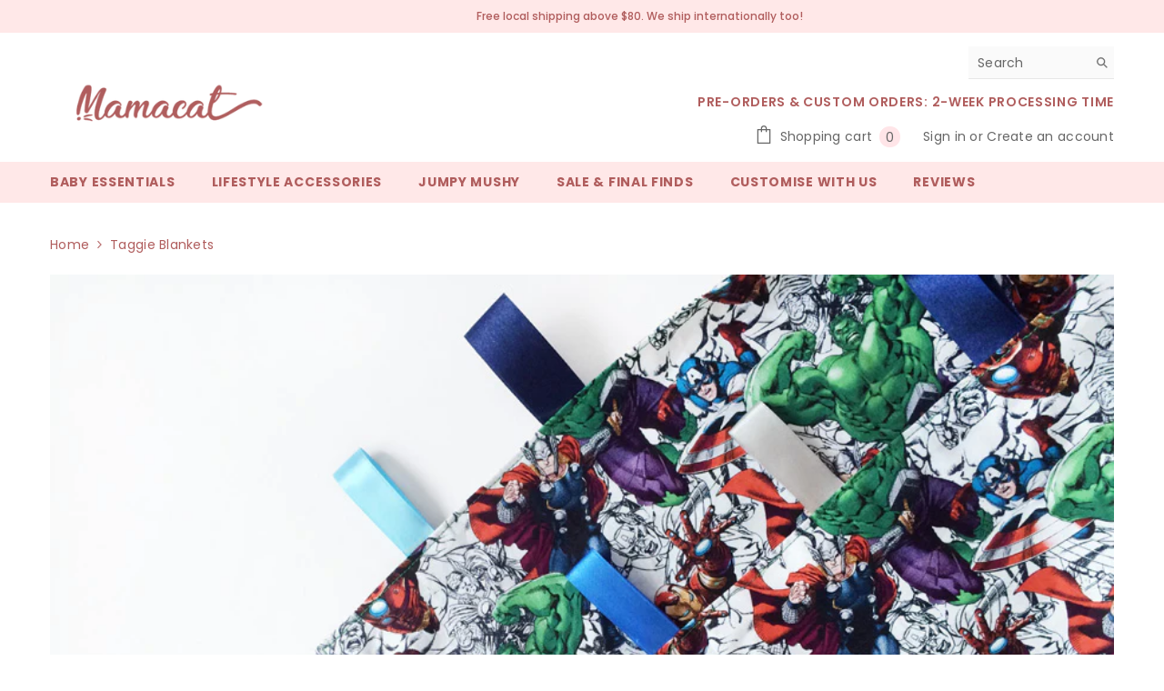

--- FILE ---
content_type: text/html; charset=utf-8
request_url: https://www.themamacat.com/collections/taggie-blankets
body_size: 49562
content:
<!doctype html><html class="no-js" lang="en">
    <head>
        <meta charset="utf-8">
        <meta http-equiv="X-UA-Compatible" content="IE=edge">
        <meta name="viewport" content="width=device-width,initial-scale=1">
        <meta name="theme-color" content="">
        <link rel="canonical" href="https://www.themamacat.com/collections/taggie-blankets" canonical-shop-url="https://www.themamacat.com/"><link rel="shortcut icon" href="//www.themamacat.com/cdn/shop/files/Mamacat_WebsiteIcon2_1e6aee4b-690c-4c4b-a092-d254a336d262_32x32.png?v=1666444530" type="image/png"><link rel="preconnect" href="https://cdn.shopify.com" crossorigin>
        <title>Taggie Blankets  &ndash; The MamaCat</title><meta name="description" content="This beautiful mini blanket is backed with soft minky, making it cuddly and comforting. The ribbons are made from different fabric fibers which allows the baby to explore different textures and creates a tactile sensory experience. This keeps their touch receptors engaged and helps develop their fine motor skills. This">

<meta property="og:site_name" content="The MamaCat">
<meta property="og:url" content="https://www.themamacat.com/collections/taggie-blankets">
<meta property="og:title" content="Taggie Blankets">
<meta property="og:type" content="product.group">
<meta property="og:description" content="This beautiful mini blanket is backed with soft minky, making it cuddly and comforting. The ribbons are made from different fabric fibers which allows the baby to explore different textures and creates a tactile sensory experience. This keeps their touch receptors engaged and helps develop their fine motor skills. This"><meta property="og:image" content="http://www.themamacat.com/cdn/shop/collections/Blanket_Taggie_Avengers.jpg?v=1527526435">
  <meta property="og:image:secure_url" content="https://www.themamacat.com/cdn/shop/collections/Blanket_Taggie_Avengers.jpg?v=1527526435">
  <meta property="og:image:width" content="900">
  <meta property="og:image:height" content="675"><meta name="twitter:card" content="summary_large_image">
<meta name="twitter:title" content="Taggie Blankets">
<meta name="twitter:description" content="This beautiful mini blanket is backed with soft minky, making it cuddly and comforting. The ribbons are made from different fabric fibers which allows the baby to explore different textures and creates a tactile sensory experience. This keeps their touch receptors engaged and helps develop their fine motor skills. This">

        <script>window.performance && window.performance.mark && window.performance.mark('shopify.content_for_header.start');</script><meta id="shopify-digital-wallet" name="shopify-digital-wallet" content="/7645251/digital_wallets/dialog">
<meta name="shopify-checkout-api-token" content="ab898bea32662f69dc5373ec095afd6a">
<meta id="in-context-paypal-metadata" data-shop-id="7645251" data-venmo-supported="false" data-environment="production" data-locale="en_US" data-paypal-v4="true" data-currency="SGD">
<link rel="alternate" type="application/atom+xml" title="Feed" href="/collections/taggie-blankets.atom" />
<link rel="alternate" type="application/json+oembed" href="https://www.themamacat.com/collections/taggie-blankets.oembed">
<script async="async" src="/checkouts/internal/preloads.js?locale=en-SG"></script>
<script id="shopify-features" type="application/json">{"accessToken":"ab898bea32662f69dc5373ec095afd6a","betas":["rich-media-storefront-analytics"],"domain":"www.themamacat.com","predictiveSearch":true,"shopId":7645251,"locale":"en"}</script>
<script>var Shopify = Shopify || {};
Shopify.shop = "themamacat.myshopify.com";
Shopify.locale = "en";
Shopify.currency = {"active":"SGD","rate":"1.0"};
Shopify.country = "SG";
Shopify.theme = {"name":"AMBS. ella-6-7-1-theme-source","id":174920991024,"schema_name":"Ella","schema_version":"6.7.1","theme_store_id":null,"role":"main"};
Shopify.theme.handle = "null";
Shopify.theme.style = {"id":null,"handle":null};
Shopify.cdnHost = "www.themamacat.com/cdn";
Shopify.routes = Shopify.routes || {};
Shopify.routes.root = "/";</script>
<script type="module">!function(o){(o.Shopify=o.Shopify||{}).modules=!0}(window);</script>
<script>!function(o){function n(){var o=[];function n(){o.push(Array.prototype.slice.apply(arguments))}return n.q=o,n}var t=o.Shopify=o.Shopify||{};t.loadFeatures=n(),t.autoloadFeatures=n()}(window);</script>
<script id="shop-js-analytics" type="application/json">{"pageType":"collection"}</script>
<script defer="defer" async type="module" src="//www.themamacat.com/cdn/shopifycloud/shop-js/modules/v2/client.init-shop-cart-sync_C5BV16lS.en.esm.js"></script>
<script defer="defer" async type="module" src="//www.themamacat.com/cdn/shopifycloud/shop-js/modules/v2/chunk.common_CygWptCX.esm.js"></script>
<script type="module">
  await import("//www.themamacat.com/cdn/shopifycloud/shop-js/modules/v2/client.init-shop-cart-sync_C5BV16lS.en.esm.js");
await import("//www.themamacat.com/cdn/shopifycloud/shop-js/modules/v2/chunk.common_CygWptCX.esm.js");

  window.Shopify.SignInWithShop?.initShopCartSync?.({"fedCMEnabled":true,"windoidEnabled":true});

</script>
<script id="__st">var __st={"a":7645251,"offset":28800,"reqid":"59c3d31b-1d70-4877-ae82-adb93161e975-1768637190","pageurl":"www.themamacat.com\/collections\/taggie-blankets","u":"6300f94e3cc8","p":"collection","rtyp":"collection","rid":33826340961};</script>
<script>window.ShopifyPaypalV4VisibilityTracking = true;</script>
<script id="captcha-bootstrap">!function(){'use strict';const t='contact',e='account',n='new_comment',o=[[t,t],['blogs',n],['comments',n],[t,'customer']],c=[[e,'customer_login'],[e,'guest_login'],[e,'recover_customer_password'],[e,'create_customer']],r=t=>t.map((([t,e])=>`form[action*='/${t}']:not([data-nocaptcha='true']) input[name='form_type'][value='${e}']`)).join(','),a=t=>()=>t?[...document.querySelectorAll(t)].map((t=>t.form)):[];function s(){const t=[...o],e=r(t);return a(e)}const i='password',u='form_key',d=['recaptcha-v3-token','g-recaptcha-response','h-captcha-response',i],f=()=>{try{return window.sessionStorage}catch{return}},m='__shopify_v',_=t=>t.elements[u];function p(t,e,n=!1){try{const o=window.sessionStorage,c=JSON.parse(o.getItem(e)),{data:r}=function(t){const{data:e,action:n}=t;return t[m]||n?{data:e,action:n}:{data:t,action:n}}(c);for(const[e,n]of Object.entries(r))t.elements[e]&&(t.elements[e].value=n);n&&o.removeItem(e)}catch(o){console.error('form repopulation failed',{error:o})}}const l='form_type',E='cptcha';function T(t){t.dataset[E]=!0}const w=window,h=w.document,L='Shopify',v='ce_forms',y='captcha';let A=!1;((t,e)=>{const n=(g='f06e6c50-85a8-45c8-87d0-21a2b65856fe',I='https://cdn.shopify.com/shopifycloud/storefront-forms-hcaptcha/ce_storefront_forms_captcha_hcaptcha.v1.5.2.iife.js',D={infoText:'Protected by hCaptcha',privacyText:'Privacy',termsText:'Terms'},(t,e,n)=>{const o=w[L][v],c=o.bindForm;if(c)return c(t,g,e,D).then(n);var r;o.q.push([[t,g,e,D],n]),r=I,A||(h.body.append(Object.assign(h.createElement('script'),{id:'captcha-provider',async:!0,src:r})),A=!0)});var g,I,D;w[L]=w[L]||{},w[L][v]=w[L][v]||{},w[L][v].q=[],w[L][y]=w[L][y]||{},w[L][y].protect=function(t,e){n(t,void 0,e),T(t)},Object.freeze(w[L][y]),function(t,e,n,w,h,L){const[v,y,A,g]=function(t,e,n){const i=e?o:[],u=t?c:[],d=[...i,...u],f=r(d),m=r(i),_=r(d.filter((([t,e])=>n.includes(e))));return[a(f),a(m),a(_),s()]}(w,h,L),I=t=>{const e=t.target;return e instanceof HTMLFormElement?e:e&&e.form},D=t=>v().includes(t);t.addEventListener('submit',(t=>{const e=I(t);if(!e)return;const n=D(e)&&!e.dataset.hcaptchaBound&&!e.dataset.recaptchaBound,o=_(e),c=g().includes(e)&&(!o||!o.value);(n||c)&&t.preventDefault(),c&&!n&&(function(t){try{if(!f())return;!function(t){const e=f();if(!e)return;const n=_(t);if(!n)return;const o=n.value;o&&e.removeItem(o)}(t);const e=Array.from(Array(32),(()=>Math.random().toString(36)[2])).join('');!function(t,e){_(t)||t.append(Object.assign(document.createElement('input'),{type:'hidden',name:u})),t.elements[u].value=e}(t,e),function(t,e){const n=f();if(!n)return;const o=[...t.querySelectorAll(`input[type='${i}']`)].map((({name:t})=>t)),c=[...d,...o],r={};for(const[a,s]of new FormData(t).entries())c.includes(a)||(r[a]=s);n.setItem(e,JSON.stringify({[m]:1,action:t.action,data:r}))}(t,e)}catch(e){console.error('failed to persist form',e)}}(e),e.submit())}));const S=(t,e)=>{t&&!t.dataset[E]&&(n(t,e.some((e=>e===t))),T(t))};for(const o of['focusin','change'])t.addEventListener(o,(t=>{const e=I(t);D(e)&&S(e,y())}));const B=e.get('form_key'),M=e.get(l),P=B&&M;t.addEventListener('DOMContentLoaded',(()=>{const t=y();if(P)for(const e of t)e.elements[l].value===M&&p(e,B);[...new Set([...A(),...v().filter((t=>'true'===t.dataset.shopifyCaptcha))])].forEach((e=>S(e,t)))}))}(h,new URLSearchParams(w.location.search),n,t,e,['guest_login'])})(!0,!0)}();</script>
<script integrity="sha256-4kQ18oKyAcykRKYeNunJcIwy7WH5gtpwJnB7kiuLZ1E=" data-source-attribution="shopify.loadfeatures" defer="defer" src="//www.themamacat.com/cdn/shopifycloud/storefront/assets/storefront/load_feature-a0a9edcb.js" crossorigin="anonymous"></script>
<script data-source-attribution="shopify.dynamic_checkout.dynamic.init">var Shopify=Shopify||{};Shopify.PaymentButton=Shopify.PaymentButton||{isStorefrontPortableWallets:!0,init:function(){window.Shopify.PaymentButton.init=function(){};var t=document.createElement("script");t.src="https://www.themamacat.com/cdn/shopifycloud/portable-wallets/latest/portable-wallets.en.js",t.type="module",document.head.appendChild(t)}};
</script>
<script data-source-attribution="shopify.dynamic_checkout.buyer_consent">
  function portableWalletsHideBuyerConsent(e){var t=document.getElementById("shopify-buyer-consent"),n=document.getElementById("shopify-subscription-policy-button");t&&n&&(t.classList.add("hidden"),t.setAttribute("aria-hidden","true"),n.removeEventListener("click",e))}function portableWalletsShowBuyerConsent(e){var t=document.getElementById("shopify-buyer-consent"),n=document.getElementById("shopify-subscription-policy-button");t&&n&&(t.classList.remove("hidden"),t.removeAttribute("aria-hidden"),n.addEventListener("click",e))}window.Shopify?.PaymentButton&&(window.Shopify.PaymentButton.hideBuyerConsent=portableWalletsHideBuyerConsent,window.Shopify.PaymentButton.showBuyerConsent=portableWalletsShowBuyerConsent);
</script>
<script data-source-attribution="shopify.dynamic_checkout.cart.bootstrap">document.addEventListener("DOMContentLoaded",(function(){function t(){return document.querySelector("shopify-accelerated-checkout-cart, shopify-accelerated-checkout")}if(t())Shopify.PaymentButton.init();else{new MutationObserver((function(e,n){t()&&(Shopify.PaymentButton.init(),n.disconnect())})).observe(document.body,{childList:!0,subtree:!0})}}));
</script>
<link id="shopify-accelerated-checkout-styles" rel="stylesheet" media="screen" href="https://www.themamacat.com/cdn/shopifycloud/portable-wallets/latest/accelerated-checkout-backwards-compat.css" crossorigin="anonymous">
<style id="shopify-accelerated-checkout-cart">
        #shopify-buyer-consent {
  margin-top: 1em;
  display: inline-block;
  width: 100%;
}

#shopify-buyer-consent.hidden {
  display: none;
}

#shopify-subscription-policy-button {
  background: none;
  border: none;
  padding: 0;
  text-decoration: underline;
  font-size: inherit;
  cursor: pointer;
}

#shopify-subscription-policy-button::before {
  box-shadow: none;
}

      </style>
<script id="sections-script" data-sections="header-navigation-plain,header-mobile" defer="defer" src="//www.themamacat.com/cdn/shop/t/15/compiled_assets/scripts.js?v=2326"></script>
<script>window.performance && window.performance.mark && window.performance.mark('shopify.content_for_header.end');</script>
        <style>@import url('https://fonts.googleapis.com/css?family=Poppins:300,300i,400,400i,500,500i,600,600i,700,700i,800,800i&display=swap');
                :root {
        --font-family-1: Poppins;
        --font-family-2: Poppins;

        /* Settings Body */--font-body-family: Poppins;--font-body-size: 14px;--font-body-weight: 400;--body-line-height: 22px;--body-letter-spacing: .02em;

        /* Settings Heading */--font-heading-family: Poppins;--font-heading-size: 16px;--font-heading-weight: 700;--font-heading-style: normal;--heading-line-height: 24px;--heading-letter-spacing: .05em;--heading-text-transform: uppercase;--heading-border-height: 2px;

        /* Menu Lv1 */--font-menu-lv1-family: Poppins;--font-menu-lv1-size: 14px;--font-menu-lv1-weight: 700;--menu-lv1-line-height: 22px;--menu-lv1-letter-spacing: .05em;--menu-lv1-text-transform: uppercase;

        /* Menu Lv2 */--font-menu-lv2-family: Poppins;--font-menu-lv2-size: 14px;--font-menu-lv2-weight: 400;--menu-lv2-line-height: 22px;--menu-lv2-letter-spacing: .02em;--menu-lv2-text-transform: capitalize;

        /* Menu Lv3 */--font-menu-lv3-family: Poppins;--font-menu-lv3-size: 14px;--font-menu-lv3-weight: 400;--menu-lv3-line-height: 22px;--menu-lv3-letter-spacing: .02em;--menu-lv3-text-transform: capitalize;

        /* Mega Menu Lv2 */--font-mega-menu-lv2-family: Poppins;--font-mega-menu-lv2-size: 14px;--font-mega-menu-lv2-weight: 600;--font-mega-menu-lv2-style: normal;--mega-menu-lv2-line-height: 22px;--mega-menu-lv2-letter-spacing: .02em;--mega-menu-lv2-text-transform: uppercase;

        /* Mega Menu Lv3 */--font-mega-menu-lv3-family: Poppins;--font-mega-menu-lv3-size: 14px;--font-mega-menu-lv3-weight: 400;--mega-menu-lv3-line-height: 22px;--mega-menu-lv3-letter-spacing: .02em;--mega-menu-lv3-text-transform: capitalize;

        /* Product Card Title */--product-title-font: Poppins;--product-title-font-size : 14px;--product-title-font-weight : 400;--product-title-line-height: 22px;--product-title-letter-spacing: .02em;--product-title-line-text : 2;--product-title-text-transform : capitalize;--product-title-margin-bottom: 10px;

        /* Product Card Vendor */--product-vendor-font: Poppins;--product-vendor-font-size : 14px;--product-vendor-font-weight : 400;--product-vendor-font-style : normal;--product-vendor-line-height: 22px;--product-vendor-letter-spacing: .02em;--product-vendor-text-transform : uppercase;--product-vendor-margin-bottom: 0px;--product-vendor-margin-top: 0px;

        /* Product Card Price */--product-price-font: Poppins;--product-price-font-size : 14px;--product-price-font-weight : 600;--product-price-line-height: 22px;--product-price-letter-spacing: .02em;--product-price-margin-top: 0px;--product-price-margin-bottom: 13px;

        /* Product Card Badge */--badge-font: Poppins;--badge-font-size : 14px;--badge-font-weight : 400;--badge-text-transform : capitalize;--badge-letter-spacing: .02em;--badge-line-height: 20px;--badge-border-radius: 0px;--badge-padding-top: 0px;--badge-padding-bottom: 0px;--badge-padding-left-right: 8px;--badge-postion-top: 0px;--badge-postion-left-right: 0px;

        /* Product Quickview */
        --product-quickview-font-size : 12px; --product-quickview-line-height: 23px; --product-quickview-border-radius: 1px; --product-quickview-padding-top: 0px; --product-quickview-padding-bottom: 0px; --product-quickview-padding-left-right: 7px; --product-quickview-sold-out-product: #e95144;--product-quickview-box-shadow: none;/* Blog Card Tile */--blog-title-font: Poppins;--blog-title-font-size : 20px; --blog-title-font-weight : 700; --blog-title-line-height: 29px; --blog-title-letter-spacing: .09em; --blog-title-text-transform : uppercase;

        /* Blog Card Info (Date, Author) */--blog-info-font: Poppins;--blog-info-font-size : 14px; --blog-info-font-weight : 400; --blog-info-line-height: 20px; --blog-info-letter-spacing: .02em; --blog-info-text-transform : uppercase;

        /* Button 1 */--btn-1-font-family: Poppins;--btn-1-font-size: 16px; --btn-1-font-weight: 700; --btn-1-text-transform: uppercase; --btn-1-line-height: 22px; --btn-1-letter-spacing: .05em; --btn-1-text-align: center; --btn-1-border-radius: 0px; --btn-1-border-width: 1px; --btn-1-border-style: solid; --btn-1-padding-top: 10px; --btn-1-padding-bottom: 10px; --btn-1-horizontal-length: 0px; --btn-1-vertical-length: 0px; --btn-1-blur-radius: 0px; --btn-1-spread: 0px;
        --btn-1-all-bg-opacity-hover: rgba(0, 0, 0, 0.5);--btn-1-inset: ;/* Button 2 */--btn-2-font-family: Poppins;--btn-2-font-size: 16px; --btn-2-font-weight: 700; --btn-2-text-transform: uppercase; --btn-2-line-height: 23px; --btn-2-letter-spacing: .05em; --btn-2-text-align: right; --btn-2-border-radius: 6px; --btn-2-border-width: 1px; --btn-2-border-style: solid; --btn-2-padding-top: 20px; --btn-2-padding-bottom: 20px; --btn-2-horizontal-length: 4px; --btn-2-vertical-length: 4px; --btn-2-blur-radius: 7px; --btn-2-spread: 0px;
        --btn-2-all-bg-opacity: rgba(25, 145, 226, 0.5);--btn-2-all-bg-opacity-hover: rgba(0, 0, 0, 0.5);--btn-2-inset: ;/* Button 3 */--btn-3-font-family: Poppins;--btn-3-font-size: 16px; --btn-3-font-weight: 700; --btn-3-text-transform: uppercase; --btn-3-line-height: 22px; --btn-3-letter-spacing: .05em; --btn-3-text-align: center; --btn-3-border-radius: 0px; --btn-3-border-width: 1px; --btn-3-border-style: solid; --btn-3-padding-top: 10px; --btn-3-padding-bottom: 10px; --btn-3-horizontal-length: 0px; --btn-3-vertical-length: 0px; --btn-3-blur-radius: 0px; --btn-3-spread: 0px;
        --btn-3-all-bg-opacity: rgba(0, 0, 0, 0.1);--btn-3-all-bg-opacity-hover: rgba(0, 0, 0, 0.1);--btn-3-inset: ;/* Footer Heading */--footer-heading-font-family: Poppins;--footer-heading-font-size : 15px; --footer-heading-font-weight : 600; --footer-heading-line-height : 22px; --footer-heading-letter-spacing : .05em; --footer-heading-text-transform : uppercase;

        /* Footer Link */--footer-link-font-family: Poppins;--footer-link-font-size : 12px; --footer-link-font-weight : ; --footer-link-line-height : 28px; --footer-link-letter-spacing : .02em; --footer-link-text-transform : capitalize;

        /* Page Title */--font-page-title-family: Poppins;--font-page-title-size: 20px; --font-page-title-weight: 700; --font-page-title-style: normal; --page-title-line-height: 20px; --page-title-letter-spacing: .05em; --page-title-text-transform: uppercase;

        /* Font Product Tab Title */
        --font-tab-type-1: Poppins; --font-tab-type-2: Poppins;

        /* Text Size */
        --text-size-font-size : 10px; --text-size-font-weight : 400; --text-size-line-height : 22px; --text-size-letter-spacing : 0; --text-size-text-transform : uppercase; --text-size-color : #787878;

        /* Font Weight */
        --font-weight-normal: 400; --font-weight-medium: 500; --font-weight-semibold: 600; --font-weight-bold: 700; --font-weight-bolder: 800; --font-weight-black: 900;

        /* Radio Button */
        --form-label-checkbox-before-bg: #fff; --form-label-checkbox-before-border: #cecece; --form-label-checkbox-before-bg-checked: #000;

        /* Conatiner */
        --body-custom-width-container: 1600px;

        /* Layout Boxed */
        --color-background-layout-boxed: #f8f8f8;/* Arrow */
        --position-horizontal-slick-arrow: 0;

        /* General Color*/
        --color-text: #232323; --color-text2: #666666; --color-global: #232323; --color-white: #FFFFFF; --color-grey: #666666; --color-black: #202020; --color-base-text-rgb: 35, 35, 35; --color-base-text2-rgb: 102, 102, 102; --color-background: #ffffff; --color-background-rgb: 255, 255, 255; --color-background-overylay: rgba(255, 255, 255, 0.9); --color-base-accent-text: ; --color-base-accent-1: ; --color-base-accent-2: ; --color-link: #b05d5d; --color-link-hover: #232323; --color-error: #D93333; --color-error-bg: #FCEEEE; --color-success: #5A5A5A; --color-success-bg: #DFF0D8; --color-info: #202020; --color-info-bg: #FFF2DD; --color-link-underline: rgba(176, 93, 93, 0.5); --color-breadcrumb: #999999; --colors-breadcrumb-hover: #232323;--colors-breadcrumb-active: #999999; --border-global: #e6e6e6; --bg-global: #fafafa; --bg-planceholder: #fafafa; --color-warning: #fff; --bg-warning: #e0b252; --color-background-10 : #e9e9e9; --color-background-20 : #d3d3d3; --color-background-30 : #bdbdbd; --color-background-50 : #919191; --color-background-global : #919191;

        /* Arrow Color */
        --arrow-color: #323232; --arrow-background-color: #fff; --arrow-border-color: #ccc;--arrow-color-hover: #323232;--arrow-background-color-hover: #f8f8f8;--arrow-border-color-hover: #f8f8f8;--arrow-width: 35px;--arrow-height: 35px;--arrow-size: px;--arrow-size-icon: 17px;--arrow-border-radius: 50%;--arrow-border-width: 1px;--arrow-width-half: -17px;

        /* Pagination Color */
        --pagination-item-color: #3c3c3c; --pagination-item-color-active: #3c3c3c; --pagination-item-bg-color: #fff;--pagination-item-bg-color-active: #fff;--pagination-item-border-color: #fff;--pagination-item-border-color-active: #ffffff;--pagination-arrow-color: #3c3c3c;--pagination-arrow-color-active: #3c3c3c;--pagination-arrow-bg-color: #fff;--pagination-arrow-bg-color-active: #fff;--pagination-arrow-border-color: #fff;--pagination-arrow-border-color-active: #fff;

        /* Dots Color */
        --dots-color: #ffe8e8;--dots-border-color: #ffe8e8;--dots-color-active: #323232;--dots-border-color-active: #323232;--dots-style2-background-opacity: #00000050;--dots-width: 12px;--dots-height: 12px;

        /* Button Color */
        --btn-1-color: #b05d5d;--btn-1-bg: #ffe8e8;--btn-1-border: #ffe8e8;--btn-1-color-hover: #b05d5d;--btn-1-bg-hover: #ffffff;--btn-1-border-hover: #b05d5d;
        --btn-2-color: #b05d5d;--btn-2-bg: #ffe8e8;--btn-2-border: #ffe8e8;--btn-2-color-hover: #b05d5d;--btn-2-bg-hover: #FFFFFF;--btn-2-border-hover: #b05d5d;
        --btn-3-color: #FFFFFF;--btn-3-bg: #e9514b;--btn-3-border: #e9514b;--btn-3-color-hover: #ffffff;--btn-3-bg-hover: #e9514b;--btn-3-border-hover: #e9514b;
        --anchor-transition: all ease .3s;--bg-white: #ffffff;--bg-black: #000000;--bg-grey: #808080;--icon: var(--color-text);--text-cart: #3c3c3c;--duration-short: 100ms;--duration-default: 350ms;--duration-long: 500ms;--form-input-bg: #ffffff;--form-input-border: #c7c7c7;--form-input-color: #232323;--form-input-placeholder: #666666;--form-label: #232323;

        --new-badge-color: #232323;--new-badge-bg: #FFFFFF;--sale-badge-color: #ffffff;--sale-badge-bg: #b05d5d;--sold-out-badge-color: #ffffff;--sold-out-badge-bg: #c1c1c1;--custom-badge-color: #ffffff;--custom-badge-bg: #ffbb49;--bundle-badge-color: #ffffff;--bundle-badge-bg: #232323;
        
        --product-title-color : #232323;--product-title-color-hover : #232323;--product-vendor-color : #969696;--product-price-color : #232323;--product-sale-price-color : #b05d5d;--product-compare-price-color : #969696;--product-countdown-color : #b05d5d;--product-countdown-bg-color : #ffffff;

        --product-swatch-border : #cbcbcb;--product-swatch-border-active : #232323;--product-swatch-width : 40px;--product-swatch-height : 40px;--product-swatch-border-radius : 0px;--product-swatch-color-width : 40px;--product-swatch-color-height : 40px;--product-swatch-color-border-radius : 20px;

        --product-wishlist-color : #b05d5d;--product-wishlist-bg : #ffffff;--product-wishlist-border : transparent;--product-wishlist-color-added : #ffffff;--product-wishlist-bg-added : #b05d5d;--product-wishlist-border-added : transparent;--product-compare-color : #b05d5d;--product-compare-bg : #FFFFFF;--product-compare-color-added : #b05d5d; --product-compare-bg-added : #FFFFFF; --product-hot-stock-text-color : #b05d5d; --product-quick-view-color : #b05d5d; --product-cart-image-fit : contain; --product-title-variant-font-size: 16px;--product-quick-view-bg : #FFFFFF;--product-quick-view-bg-above-button: rgba(255, 255, 255, 0.7);--product-quick-view-color-hover : #FFFFFF;--product-quick-view-bg-hover : #b05d5d;--product-action-color : #b05d5d;--product-action-bg : #ffe8e8;--product-action-border : #ffe8e8;--product-action-color-hover : #FFFFFF;--product-action-bg-hover : #b05d5d;--product-action-border-hover : #b05d5d;

        /* Multilevel Category Filter */
        --color-label-multiLevel-categories: #232323;--bg-label-multiLevel-categories: #fff;--color-button-multiLevel-categories: #fff;--bg-button-multiLevel-categories: #ff8b21;--border-button-multiLevel-categories: transparent;--hover-color-button-multiLevel-categories: #fff;--hover-bg-button-multiLevel-categories: #ff8b21;--cart-item-bg : #ffffff;--cart-item-border : #e8e8e8;--cart-item-border-width : 1px;--cart-item-border-style : solid;--free-shipping-height : 10px;--free-shipping-border-radius : 20px;--free-shipping-color : #727272; --free-shipping-bg : #ededed;--free-shipping-bg-1: #fceeee;--free-shipping-bg-2: #dc9f9f;--free-shipping-bg-3: #b05d5d;--free-shipping-bg-4: #b05d5d; --free-shipping-min-height : 20.0px;--w-product-swatch-custom: 30px;--h-product-swatch-custom: 30px;--w-product-swatch-custom-mb: 20px;--h-product-swatch-custom-mb: 20px;--font-size-product-swatch-more: 12px;--swatch-border : #cbcbcb;--swatch-border-active : #232323;

        --variant-size: #232323;--variant-size-border: #e7e7e7;--variant-size-bg: #ffffff;--variant-size-hover: #ffffff;--variant-size-border-hover: #232323;--variant-size-bg-hover: #232323;--variant-bg : #ffffff; --variant-color : #232323; --variant-bg-active : #ffffff; --variant-color-active : #232323;

        --fontsize-text-social: 12px;
        --page-content-distance: 64px;--sidebar-content-distance: 40px;--button-transition-ease: cubic-bezier(.25,.46,.45,.94);

        /* Loading Spinner Color */
        --spinner-top-color: #fc0; --spinner-right-color: #4dd4c6; --spinner-bottom-color: #f00; --spinner-left-color: #f6f6f6;

        /* Product Card Marquee */
        --product-marquee-background-color: ;--product-marquee-text-color: #FFFFFF;--product-marquee-text-size: 14px;--product-marquee-text-mobile-size: 14px;--product-marquee-text-weight: 400;--product-marquee-text-transform: none;--product-marquee-text-style: italic;--product-marquee-speed: ; --product-marquee-line-height: calc(var(--product-marquee-text-mobile-size) * 1.5);
    }
</style>
        <link href="//www.themamacat.com/cdn/shop/t/15/assets/base.css?v=93043288869084040201742303619" rel="stylesheet" type="text/css" media="all" />
<link href="//www.themamacat.com/cdn/shop/t/15/assets/animated.css?v=91884483947907798981742303617" rel="stylesheet" type="text/css" media="all" />
<link href="//www.themamacat.com/cdn/shop/t/15/assets/component-card.css?v=85101759894844116361742303633" rel="stylesheet" type="text/css" media="all" />
<link href="//www.themamacat.com/cdn/shop/t/15/assets/component-loading-overlay.css?v=23413779889692260311742303652" rel="stylesheet" type="text/css" media="all" />
<link href="//www.themamacat.com/cdn/shop/t/15/assets/component-loading-banner.css?v=174182093490133639901742303652" rel="stylesheet" type="text/css" media="all" />
<link href="//www.themamacat.com/cdn/shop/t/15/assets/component-quick-cart.css?v=51373453988532490831742303667" rel="stylesheet" type="text/css" media="all" />
<link rel="stylesheet" href="//www.themamacat.com/cdn/shop/t/15/assets/vendor.css?v=164616260963476715651742303723" media="print" onload="this.media='all'">
<noscript><link href="//www.themamacat.com/cdn/shop/t/15/assets/vendor.css?v=164616260963476715651742303723" rel="stylesheet" type="text/css" media="all" /></noscript>



<link href="//www.themamacat.com/cdn/shop/t/15/assets/component-predictive-search.css?v=81735768038191387371742303660" rel="stylesheet" type="text/css" media="all" />
<link rel="stylesheet" href="//www.themamacat.com/cdn/shop/t/15/assets/component-product-form.css?v=15351802473339120361742303663" media="print" onload="this.media='all'">
	<link rel="stylesheet" href="//www.themamacat.com/cdn/shop/t/15/assets/component-price.css?v=27896432393429635521742303661" media="print" onload="this.media='all'">
	<link rel="stylesheet" href="//www.themamacat.com/cdn/shop/t/15/assets/component-badge.css?v=58385199191654577521742303626" media="print" onload="this.media='all'">
	<link rel="stylesheet" href="//www.themamacat.com/cdn/shop/t/15/assets/component-rte.css?v=131360998505457786651742303670" media="print" onload="this.media='all'">
	<link rel="stylesheet" href="//www.themamacat.com/cdn/shop/t/15/assets/component-share.css?v=23553761141326501681742303672" media="print" onload="this.media='all'"><link rel="stylesheet" href="//www.themamacat.com/cdn/shop/t/15/assets/component-newsletter.css?v=111617043413587308161742303658" media="print" onload="this.media='all'">
<link rel="stylesheet" href="//www.themamacat.com/cdn/shop/t/15/assets/component-slider.css?v=134420753549460766241742303674" media="print" onload="this.media='all'">
<link rel="stylesheet" href="//www.themamacat.com/cdn/shop/t/15/assets/component-list-social.css?v=102044711114163579551742303652" media="print" onload="this.media='all'"><noscript><link href="//www.themamacat.com/cdn/shop/t/15/assets/component-product-form.css?v=15351802473339120361742303663" rel="stylesheet" type="text/css" media="all" /></noscript>
	<noscript><link href="//www.themamacat.com/cdn/shop/t/15/assets/component-price.css?v=27896432393429635521742303661" rel="stylesheet" type="text/css" media="all" /></noscript>
	<noscript><link href="//www.themamacat.com/cdn/shop/t/15/assets/component-badge.css?v=58385199191654577521742303626" rel="stylesheet" type="text/css" media="all" /></noscript>
	<noscript><link href="//www.themamacat.com/cdn/shop/t/15/assets/component-rte.css?v=131360998505457786651742303670" rel="stylesheet" type="text/css" media="all" /></noscript>
	<noscript><link href="//www.themamacat.com/cdn/shop/t/15/assets/component-share.css?v=23553761141326501681742303672" rel="stylesheet" type="text/css" media="all" /></noscript><noscript><link href="//www.themamacat.com/cdn/shop/t/15/assets/component-newsletter.css?v=111617043413587308161742303658" rel="stylesheet" type="text/css" media="all" /></noscript>
<noscript><link href="//www.themamacat.com/cdn/shop/t/15/assets/component-slider.css?v=134420753549460766241742303674" rel="stylesheet" type="text/css" media="all" /></noscript>
<noscript><link href="//www.themamacat.com/cdn/shop/t/15/assets/component-list-social.css?v=102044711114163579551742303652" rel="stylesheet" type="text/css" media="all" /></noscript>

<style type="text/css">
	.nav-title-mobile {display: none;}.list-menu--disclosure{display: none;position: absolute;min-width: 100%;width: 22rem;background-color: var(--bg-white);box-shadow: 0 1px 4px 0 rgb(0 0 0 / 15%);padding: 5px 0 5px 20px;opacity: 0;visibility: visible;pointer-events: none;transition: opacity var(--duration-default) ease, transform var(--duration-default) ease;}.list-menu--disclosure-2{margin-left: calc(100% - 15px);z-index: 2;top: -5px;}.list-menu--disclosure:focus {outline: none;}.list-menu--disclosure.localization-selector {max-height: 18rem;overflow: auto;width: 10rem;padding: 0.5rem;}.js menu-drawer > details > summary::before, .js menu-drawer > details[open]:not(.menu-opening) > summary::before {content: '';position: absolute;cursor: default;width: 100%;height: calc(100vh - 100%);height: calc(var(--viewport-height, 100vh) - (var(--header-bottom-position, 100%)));top: 100%;left: 0;background: var(--color-foreground-50);opacity: 0;visibility: hidden;z-index: 2;transition: opacity var(--duration-default) ease,visibility var(--duration-default) ease;}menu-drawer > details[open] > summary::before {visibility: visible;opacity: 1;}.menu-drawer {position: absolute;transform: translateX(-100%);visibility: hidden;z-index: 3;left: 0;top: 100%;width: 100%;max-width: calc(100vw - 4rem);padding: 0;border: 0.1rem solid var(--color-background-10);border-left: 0;border-bottom: 0;background-color: var(--bg-white);overflow-x: hidden;}.js .menu-drawer {height: calc(100vh - 100%);height: calc(var(--viewport-height, 100vh) - (var(--header-bottom-position, 100%)));}.js details[open] > .menu-drawer, .js details[open] > .menu-drawer__submenu {transition: transform var(--duration-default) ease, visibility var(--duration-default) ease;}.no-js details[open] > .menu-drawer, .js details[open].menu-opening > .menu-drawer, details[open].menu-opening > .menu-drawer__submenu {transform: translateX(0);visibility: visible;}@media screen and (min-width: 750px) {.menu-drawer {width: 40rem;}.no-js .menu-drawer {height: auto;}}.menu-drawer__inner-container {position: relative;height: 100%;}.menu-drawer__navigation-container {display: grid;grid-template-rows: 1fr auto;align-content: space-between;overflow-y: auto;height: 100%;}.menu-drawer__navigation {padding: 0 0 5.6rem 0;}.menu-drawer__inner-submenu {height: 100%;overflow-x: hidden;overflow-y: auto;}.no-js .menu-drawer__navigation {padding: 0;}.js .menu-drawer__menu li {width: 100%;border-bottom: 1px solid #e6e6e6;overflow: hidden;}.menu-drawer__menu-item{line-height: var(--body-line-height);letter-spacing: var(--body-letter-spacing);padding: 10px 20px 10px 15px;cursor: pointer;display: flex;align-items: center;justify-content: space-between;}.menu-drawer__menu-item .label{display: inline-block;vertical-align: middle;font-size: calc(var(--font-body-size) - 4px);font-weight: var(--font-weight-normal);letter-spacing: var(--body-letter-spacing);height: 20px;line-height: 20px;margin: 0 0 0 10px;padding: 0 5px;text-transform: uppercase;text-align: center;position: relative;}.menu-drawer__menu-item .label:before{content: "";position: absolute;border: 5px solid transparent;top: 50%;left: -9px;transform: translateY(-50%);}.menu-drawer__menu-item > .icon{width: 24px;height: 24px;margin: 0 10px 0 0;}.menu-drawer__menu-item > .symbol {position: absolute;right: 20px;top: 50%;transform: translateY(-50%);display: flex;align-items: center;justify-content: center;font-size: 0;pointer-events: none;}.menu-drawer__menu-item > .symbol .icon{width: 14px;height: 14px;opacity: .6;}.menu-mobile-icon .menu-drawer__menu-item{justify-content: flex-start;}.no-js .menu-drawer .menu-drawer__menu-item > .symbol {display: none;}.js .menu-drawer__submenu {position: absolute;top: 0;width: 100%;bottom: 0;left: 0;background-color: var(--bg-white);z-index: 1;transform: translateX(100%);visibility: hidden;}.js .menu-drawer__submenu .menu-drawer__submenu {overflow-y: auto;}.menu-drawer__close-button {display: block;width: 100%;padding: 10px 15px;background-color: transparent;border: none;background: #f6f8f9;position: relative;}.menu-drawer__close-button .symbol{position: absolute;top: auto;left: 20px;width: auto;height: 22px;z-index: 10;display: flex;align-items: center;justify-content: center;font-size: 0;pointer-events: none;}.menu-drawer__close-button .icon {display: inline-block;vertical-align: middle;width: 18px;height: 18px;transform: rotate(180deg);}.menu-drawer__close-button .text{max-width: calc(100% - 50px);white-space: nowrap;overflow: hidden;text-overflow: ellipsis;display: inline-block;vertical-align: top;width: 100%;margin: 0 auto;}.no-js .menu-drawer__close-button {display: none;}.menu-drawer__utility-links {padding: 2rem;}.menu-drawer__account {display: inline-flex;align-items: center;text-decoration: none;padding: 1.2rem;margin-left: -1.2rem;font-size: 1.4rem;}.menu-drawer__account .icon-account {height: 2rem;width: 2rem;margin-right: 1rem;}.menu-drawer .list-social {justify-content: flex-start;margin-left: -1.25rem;margin-top: 2rem;}.menu-drawer .list-social:empty {display: none;}.menu-drawer .list-social__link {padding: 1.3rem 1.25rem;}

	/* Style General */
	.d-block{display: block}.d-inline-block{display: inline-block}.d-flex{display: flex}.d-none {display: none}.d-grid{display: grid}.ver-alg-mid {vertical-align: middle}.ver-alg-top{vertical-align: top}
	.flex-jc-start{justify-content:flex-start}.flex-jc-end{justify-content:flex-end}.flex-jc-center{justify-content:center}.flex-jc-between{justify-content:space-between}.flex-jc-stretch{justify-content:stretch}.flex-align-start{align-items: flex-start}.flex-align-center{align-items: center}.flex-align-end{align-items: flex-end}.flex-align-stretch{align-items:stretch}.flex-wrap{flex-wrap: wrap}.flex-nowrap{flex-wrap: nowrap}.fd-row{flex-direction:row}.fd-row-reverse{flex-direction:row-reverse}.fd-column{flex-direction:column}.fd-column-reverse{flex-direction:column-reverse}.fg-0{flex-grow:0}.fs-0{flex-shrink:0}.gap-15{gap:15px}.gap-30{gap:30px}.gap-col-30{column-gap:30px}
	.p-relative{position:relative}.p-absolute{position:absolute}.p-static{position:static}.p-fixed{position:fixed;}
	.zi-1{z-index:1}.zi-2{z-index:2}.zi-3{z-index:3}.zi-5{z-index:5}.zi-6{z-index:6}.zi-7{z-index:7}.zi-9{z-index:9}.zi-10{z-index:10}.zi-99{z-index:99} .zi-100{z-index:100} .zi-101{z-index:101}
	.top-0{top:0}.top-100{top:100%}.top-auto{top:auto}.left-0{left:0}.left-auto{left:auto}.right-0{right:0}.right-auto{right:auto}.bottom-0{bottom:0}
	.middle-y{top:50%;transform:translateY(-50%)}.middle-x{left:50%;transform:translateX(-50%)}
	.opacity-0{opacity:0}.opacity-1{opacity:1}
	.o-hidden{overflow:hidden}.o-visible{overflow:visible}.o-unset{overflow:unset}.o-x-hidden{overflow-x:hidden}.o-y-auto{overflow-y:auto;}
	.pt-0{padding-top:0}.pt-2{padding-top:2px}.pt-5{padding-top:5px}.pt-10{padding-top:10px}.pt-10-imp{padding-top:10px !important}.pt-12{padding-top:12px}.pt-16{padding-top:16px}.pt-20{padding-top:20px}.pt-24{padding-top:24px}.pt-30{padding-top:30px}.pt-32{padding-top:32px}.pt-36{padding-top:36px}.pt-48{padding-top:48px}.pb-0{padding-bottom:0}.pb-5{padding-bottom:5px}.pb-10{padding-bottom:10px}.pb-10-imp{padding-bottom:10px !important}.pb-12{padding-bottom:12px}.pb-15{padding-bottom:15px}.pb-16{padding-bottom:16px}.pb-18{padding-bottom:18px}.pb-20{padding-bottom:20px}.pb-24{padding-bottom:24px}.pb-32{padding-bottom:32px}.pb-40{padding-bottom:40px}.pb-48{padding-bottom:48px}.pb-50{padding-bottom:50px}.pb-80{padding-bottom:80px}.pb-84{padding-bottom:84px}.pr-0{padding-right:0}.pr-5{padding-right: 5px}.pr-10{padding-right:10px}.pr-20{padding-right:20px}.pr-24{padding-right:24px}.pr-30{padding-right:30px}.pr-36{padding-right:36px}.pr-80{padding-right:80px}.pl-0{padding-left:0}.pl-12{padding-left:12px}.pl-20{padding-left:20px}.pl-24{padding-left:24px}.pl-36{padding-left:36px}.pl-48{padding-left:48px}.pl-52{padding-left:52px}.pl-80{padding-left:80px}.p-zero{padding:0}
	.m-lr-auto{margin:0 auto}.m-zero{margin:0}.ml-auto{margin-left:auto}.ml-0{margin-left:0}.ml-5{margin-left:5px}.ml-15{margin-left:15px}.ml-20{margin-left:20px}.ml-30{margin-left:30px}.mr-auto{margin-right:auto}.mr-0{margin-right:0}.mr-5{margin-right:5px}.mr-10{margin-right:10px}.mr-20{margin-right:20px}.mr-30{margin-right:30px}.mt-0{margin-top: 0}.mt-10{margin-top: 10px}.mt-15{margin-top: 15px}.mt-20{margin-top: 20px}.mt-25{margin-top: 25px}.mt-30{margin-top: 30px}.mt-40{margin-top: 40px}.mt-45{margin-top: 45px}.mb-0{margin-bottom: 0}.mb-5{margin-bottom: 5px}.mb-10{margin-bottom: 10px}.mb-15{margin-bottom: 15px}.mb-18{margin-bottom: 18px}.mb-20{margin-bottom: 20px}.mb-30{margin-bottom: 30px}
	.h-0{height:0}.h-100{height:100%}.h-100v{height:100vh}.h-auto{height:auto}.mah-100{max-height:100%}.mih-15{min-height: 15px}.mih-none{min-height: unset}.lih-15{line-height: 15px}
	.w-50pc{width:50%}.w-100{width:100%}.w-100v{width:100vw}.maw-100{max-width:100%}.maw-300{max-width:300px}.maw-480{max-width: 480px}.maw-780{max-width: 780px}.w-auto{width:auto}.minw-auto{min-width: auto}.min-w-100{min-width: 100px}
	.float-l{float:left}.float-r{float:right}
	.b-zero{border:none}.br-50p{border-radius:50%}.br-zero{border-radius:0}.br-2{border-radius:2px}.bg-none{background: none}
	.stroke-w-0{stroke-width: 0px}.stroke-w-1h{stroke-width: 0.5px}.stroke-w-1{stroke-width: 1px}.stroke-w-3{stroke-width: 3px}.stroke-w-5{stroke-width: 5px}.stroke-w-7 {stroke-width: 7px}.stroke-w-10 {stroke-width: 10px}.stroke-w-12 {stroke-width: 12px}.stroke-w-15 {stroke-width: 15px}.stroke-w-20 {stroke-width: 20px}.stroke-w-25 {stroke-width: 25px}.stroke-w-30{stroke-width: 30px}.stroke-w-32 {stroke-width: 32px}.stroke-w-40 {stroke-width: 40px}
	.w-21{width: 21px}.w-23{width: 23px}.w-24{width: 24px}.h-22{height: 22px}.h-23{height: 23px}.h-24{height: 24px}.w-h-16{width: 16px;height: 16px}.w-h-17{width: 17px;height: 17px}.w-h-18 {width: 18px;height: 18px}.w-h-19{width: 19px;height: 19px}.w-h-20 {width: 20px;height: 20px}.w-h-21{width: 21px;height: 21px}.w-h-22 {width: 22px;height: 22px}.w-h-23{width: 23px;height: 23px}.w-h-24 {width: 24px;height: 24px}.w-h-25 {width: 25px;height: 25px}.w-h-26 {width: 26px;height: 26px}.w-h-27 {width: 27px;height: 27px}.w-h-28 {width: 28px;height: 28px}.w-h-29 {width: 29px;height: 29px}.w-h-30 {width: 30px;height: 30px}.w-h-31 {width: 31px;height: 31px}.w-h-32 {width: 32px;height: 32px}.w-h-33 {width: 33px;height: 33px}.w-h-34 {width: 34px;height: 34px}.w-h-35 {width: 35px;height: 35px}.w-h-36 {width: 36px;height: 36px}.w-h-37 {width: 37px;height: 37px}
	.txt-d-none{text-decoration:none}.txt-d-underline{text-decoration:underline}.txt-u-o-1{text-underline-offset: 1px}.txt-u-o-2{text-underline-offset: 2px}.txt-u-o-3{text-underline-offset: 3px}.txt-u-o-4{text-underline-offset: 4px}.txt-u-o-5{text-underline-offset: 5px}.txt-u-o-6{text-underline-offset: 6px}.txt-u-o-8{text-underline-offset: 8px}.txt-u-o-12{text-underline-offset: 12px}.txt-t-up{text-transform:uppercase}.txt-t-cap{text-transform:capitalize}
	.ft-0{font-size: 0}.ft-16{font-size: 16px}.ls-0{letter-spacing: 0}.ls-02{letter-spacing: 0.2em}.ls-05{letter-spacing: 0.5em}.ft-i{font-style: italic}
	.button-effect svg{transition: 0.3s}.button-effect:hover svg{transform: rotate(180deg)}
	.icon-effect:hover svg {transform: scale(1.15)}.icon-effect:hover .icon-search-1 {transform: rotate(-90deg) scale(1.15)}
	.link-effect > span:after, .link-effect > .text__icon:after{content: "";position: absolute;bottom: -2px;left: 0;height: 1px;width: 100%;transform: scaleX(0);transition: transform var(--duration-default) ease-out;transform-origin: right}
	.link-effect > .text__icon:after{ bottom: 0 }
	.link-effect > span:hover:after, .link-effect > .text__icon:hover:after{transform: scaleX(1);transform-origin: left}
	@media (min-width: 1025px){
		.pl-lg-80{padding-left:80px}.pr-lg-80{padding-right:80px}
	}
</style>
        <script src="//www.themamacat.com/cdn/shop/t/15/assets/vendor.js?v=37601539231953232631742303724" type="text/javascript"></script>
<script src="//www.themamacat.com/cdn/shop/t/15/assets/global.js?v=151941698421658576921742303687" type="text/javascript"></script>
<script src="//www.themamacat.com/cdn/shop/t/15/assets/lazysizes.min.js?v=122719776364282065531742303705" type="text/javascript"></script>
<!-- <script src="//www.themamacat.com/cdn/shop/t/15/assets/menu.js?v=49849284315874639661742303706" type="text/javascript"></script> --><script src="//www.themamacat.com/cdn/shop/t/15/assets/predictive-search.js?v=48995431695856065471742303708" defer="defer"></script>

<script>
    window.lazySizesConfig = window.lazySizesConfig || {};
    lazySizesConfig.loadMode = 1;
    window.lazySizesConfig.init = false;
    lazySizes.init();

    window.rtl_slick = false;
    window.mobile_menu = 'default';
    
        window.money_format = '${{amount}}';
    
    window.shop_currency = 'SGD';
    window.currencySymbol ="$";
    window.show_multiple_currencies = false;
    window.routes = {
        root: '',
        cart: '/cart',
        cart_add_url: '/cart/add',
        cart_change_url: '/cart/change',
        cart_update_url: '/cart/update',
        collection_all: '/collections/all',
        predictive_search_url: '/search/suggest',
        search_url: '/search'
    }; 
    window.button_load_more = {
        default: `Show more`,
        loading: `Loading...`,
        view_all: `View all collection`,
        no_more: `No more product`,
        no_more_collection: `No more collection`
    };
    window.after_add_to_cart = {
        type: 'quick_cart',
        message: `is added to your shopping cart.`,
        message_2: `Product added to cart successfully`
    };
    window.variant_image_group_quick_view = false;
    window.quick_view = {
        show: true,
        show_mb: true
    };
    window.quick_shop = {
        show: true,
        see_details: `View full details`,
    };
    window.quick_cart = {
        show: true
    };
    window.cartStrings = {
        error: `There was an error while updating your cart. Please try again.`,
        quantityError: `You can only add [quantity] of this item to your cart.`,
        addProductOutQuantity: `You can only add [maxQuantity] of this product to your cart`,
        addProductOutQuantity2: `The quantity of this product is insufficient.`,
        cartErrorMessage: `Translation missing: en.sections.cart.cart_quantity_error_prefix`,
        soldoutText: `sold out`,
        alreadyText: `all`,
        items: `items`,
        item: `item`,
        item_99: `99+`,
    };
    window.variantStrings = {
        addToCart: `Add to cart`,
        addingToCart: `Adding to cart...`,
        addedToCart: `Added to cart`,
        submit: `Submit`,
        soldOut: `Sold out`,
        unavailable: `Unavailable`,
        soldOut_message: `This variant is sold out!`,
        unavailable_message: `This variant is unavailable!`,
        addToCart_message: `You must select at least one products to add!`,
        select: `Select options`,
        preOrder: `Pre-order`,
        add: `Add`,
        unavailable_with_option: `[value] (unavailable)`,
        hide_variants_unavailable: false
    };
    window.quickOrderListStrings = {
        itemsAdded: `[quantity] items added`,
        itemAdded: `[quantity] item added`,
        itemsRemoved: `[quantity] items removed`,
        itemRemoved: `[quantity] item removed`,
        viewCart: `View cart`,
        each: `/ea`,
        min_error: `This item has a minimum of [min]`,
        max_error: `This item has a maximum of [max]`,
        step_error: `You can only add this item in increments of [step]`,
    };
    window.inventory_text = {
        hotStock: `Hurry up! Only [inventory] left`,
        hotStock2: `Please hurry! Only [inventory] left in stock`,
        warningQuantity: `Maximum quantity: [inventory]`,
        inStock: `In stock`,
        outOfStock: `Out Of Stock`,
        manyInStock: `Many In Stock`,
        show_options: `Show variants`,
        hide_options: `Hide variants`,
        adding : `Adding`,
        thank_you : `Thank you`,
        add_more : `Add more`,
        cart_feedback : `Added`
    };
    
        
            window.free_shipping_price = 80;
        
        window.free_shipping_text = {
            free_shipping_message: `Free shipping for all orders over`,
            free_shipping_message_1: `You qualify for free shipping!`,
            free_shipping_message_2:`Only`,
            free_shipping_message_3: `away from`,
            free_shipping_message_4: `free shipping`,
            free_shipping_1: `Free`,
            free_shipping_2: `TBD`
        };
    
    
        window.notify_me = {
            show: false
        };
    
    window.compare = {
        show: false,
        add: `Add to compare`,
        added: `Added to compare`,
        message: `You must select at least two products to compare!`
    };
    window.wishlist = {
        show: false,
        add: `Add to wishlist`,
        added: `Added to wishlist`,
        empty: `No product is added to your wishlist`,
        continue_shopping: `Continue shopping`
    };
    window.pagination = {
        style: 1,
        next: `Next`,
        prev: `Prev`
    }
    window.countdown = {
        text: `Limited-Time Offers, End in:`,
        day: `D`,
        hour: `H`,
        min: `M`,
        sec: `S`,
        day_2: `Days`,
        hour_2: `Hours`,
        min_2: `Mins`,
        sec_2: `Secs`,
        days: `Days`,
        hours: `Hours`,
        mins: `Mins`,
        secs: `Secs`,
        d: `d`,
        h: `h`,
        m: `m`,
        s: `s`
    };
    window.customer_view = {
        text: `[number] customers are viewing this product`
    };

    
        window.arrows = {
            icon_next: `<button type="button" class="slick-next" aria-label="Next" role="button"><svg role="img" xmlns="http://www.w3.org/2000/svg" viewBox="0 0 24 24"><path d="M 7.75 1.34375 L 6.25 2.65625 L 14.65625 12 L 6.25 21.34375 L 7.75 22.65625 L 16.75 12.65625 L 17.34375 12 L 16.75 11.34375 Z"></path></svg></button>`,
            icon_prev: `<button type="button" class="slick-prev" aria-label="Previous" role="button"><svg role="img" xmlns="http://www.w3.org/2000/svg" viewBox="0 0 24 24"><path d="M 7.75 1.34375 L 6.25 2.65625 L 14.65625 12 L 6.25 21.34375 L 7.75 22.65625 L 16.75 12.65625 L 17.34375 12 L 16.75 11.34375 Z"></path></svg></button>`
        }
    

    window.dynamic_browser_title = {
        show: false,
        text: 'Come back ⚡'
    };
    
    window.show_more_btn_text = {
        show_more: `Show more`,
        show_less: `Show less`,
        show_all: `Show all`,
    };

    function getCookie(cname) {
        let name = cname + "=";
        let decodedCookie = decodeURIComponent(document.cookie);
        let ca = decodedCookie.split(';');
        for(let i = 0; i <ca.length; i++) {
          let c = ca[i];
          while (c.charAt(0) == ' ') {
            c = c.substring(1);
          }
          if (c.indexOf(name) == 0) {
            return c.substring(name.length, c.length);
          }
        }
        return "";
    }
    
    const cookieAnnouncemenClosed = getCookie('announcement');
    window.announcementClosed = cookieAnnouncemenClosed === 'closed'
</script><script>
      const currentCollection = "taggie-blankets";
      document.cookie = `currentCollection=${currentCollection}; path=/`;
    </script>

        <script>document.documentElement.className = document.documentElement.className.replace('no-js', 'js');</script><script>

var currentDate = new Date();
var day = currentDate.getDate();
if (day > 22 && day < 25) {
  var elements = document.querySelectorAll('bodyx');
  elements.forEach(function(element) {
    element.style.display = 'none';
  });
}
</script>
      
    <link href="https://monorail-edge.shopifysvc.com" rel="dns-prefetch">
<script>(function(){if ("sendBeacon" in navigator && "performance" in window) {try {var session_token_from_headers = performance.getEntriesByType('navigation')[0].serverTiming.find(x => x.name == '_s').description;} catch {var session_token_from_headers = undefined;}var session_cookie_matches = document.cookie.match(/_shopify_s=([^;]*)/);var session_token_from_cookie = session_cookie_matches && session_cookie_matches.length === 2 ? session_cookie_matches[1] : "";var session_token = session_token_from_headers || session_token_from_cookie || "";function handle_abandonment_event(e) {var entries = performance.getEntries().filter(function(entry) {return /monorail-edge.shopifysvc.com/.test(entry.name);});if (!window.abandonment_tracked && entries.length === 0) {window.abandonment_tracked = true;var currentMs = Date.now();var navigation_start = performance.timing.navigationStart;var payload = {shop_id: 7645251,url: window.location.href,navigation_start,duration: currentMs - navigation_start,session_token,page_type: "collection"};window.navigator.sendBeacon("https://monorail-edge.shopifysvc.com/v1/produce", JSON.stringify({schema_id: "online_store_buyer_site_abandonment/1.1",payload: payload,metadata: {event_created_at_ms: currentMs,event_sent_at_ms: currentMs}}));}}window.addEventListener('pagehide', handle_abandonment_event);}}());</script>
<script id="web-pixels-manager-setup">(function e(e,d,r,n,o){if(void 0===o&&(o={}),!Boolean(null===(a=null===(i=window.Shopify)||void 0===i?void 0:i.analytics)||void 0===a?void 0:a.replayQueue)){var i,a;window.Shopify=window.Shopify||{};var t=window.Shopify;t.analytics=t.analytics||{};var s=t.analytics;s.replayQueue=[],s.publish=function(e,d,r){return s.replayQueue.push([e,d,r]),!0};try{self.performance.mark("wpm:start")}catch(e){}var l=function(){var e={modern:/Edge?\/(1{2}[4-9]|1[2-9]\d|[2-9]\d{2}|\d{4,})\.\d+(\.\d+|)|Firefox\/(1{2}[4-9]|1[2-9]\d|[2-9]\d{2}|\d{4,})\.\d+(\.\d+|)|Chrom(ium|e)\/(9{2}|\d{3,})\.\d+(\.\d+|)|(Maci|X1{2}).+ Version\/(15\.\d+|(1[6-9]|[2-9]\d|\d{3,})\.\d+)([,.]\d+|)( \(\w+\)|)( Mobile\/\w+|) Safari\/|Chrome.+OPR\/(9{2}|\d{3,})\.\d+\.\d+|(CPU[ +]OS|iPhone[ +]OS|CPU[ +]iPhone|CPU IPhone OS|CPU iPad OS)[ +]+(15[._]\d+|(1[6-9]|[2-9]\d|\d{3,})[._]\d+)([._]\d+|)|Android:?[ /-](13[3-9]|1[4-9]\d|[2-9]\d{2}|\d{4,})(\.\d+|)(\.\d+|)|Android.+Firefox\/(13[5-9]|1[4-9]\d|[2-9]\d{2}|\d{4,})\.\d+(\.\d+|)|Android.+Chrom(ium|e)\/(13[3-9]|1[4-9]\d|[2-9]\d{2}|\d{4,})\.\d+(\.\d+|)|SamsungBrowser\/([2-9]\d|\d{3,})\.\d+/,legacy:/Edge?\/(1[6-9]|[2-9]\d|\d{3,})\.\d+(\.\d+|)|Firefox\/(5[4-9]|[6-9]\d|\d{3,})\.\d+(\.\d+|)|Chrom(ium|e)\/(5[1-9]|[6-9]\d|\d{3,})\.\d+(\.\d+|)([\d.]+$|.*Safari\/(?![\d.]+ Edge\/[\d.]+$))|(Maci|X1{2}).+ Version\/(10\.\d+|(1[1-9]|[2-9]\d|\d{3,})\.\d+)([,.]\d+|)( \(\w+\)|)( Mobile\/\w+|) Safari\/|Chrome.+OPR\/(3[89]|[4-9]\d|\d{3,})\.\d+\.\d+|(CPU[ +]OS|iPhone[ +]OS|CPU[ +]iPhone|CPU IPhone OS|CPU iPad OS)[ +]+(10[._]\d+|(1[1-9]|[2-9]\d|\d{3,})[._]\d+)([._]\d+|)|Android:?[ /-](13[3-9]|1[4-9]\d|[2-9]\d{2}|\d{4,})(\.\d+|)(\.\d+|)|Mobile Safari.+OPR\/([89]\d|\d{3,})\.\d+\.\d+|Android.+Firefox\/(13[5-9]|1[4-9]\d|[2-9]\d{2}|\d{4,})\.\d+(\.\d+|)|Android.+Chrom(ium|e)\/(13[3-9]|1[4-9]\d|[2-9]\d{2}|\d{4,})\.\d+(\.\d+|)|Android.+(UC? ?Browser|UCWEB|U3)[ /]?(15\.([5-9]|\d{2,})|(1[6-9]|[2-9]\d|\d{3,})\.\d+)\.\d+|SamsungBrowser\/(5\.\d+|([6-9]|\d{2,})\.\d+)|Android.+MQ{2}Browser\/(14(\.(9|\d{2,})|)|(1[5-9]|[2-9]\d|\d{3,})(\.\d+|))(\.\d+|)|K[Aa][Ii]OS\/(3\.\d+|([4-9]|\d{2,})\.\d+)(\.\d+|)/},d=e.modern,r=e.legacy,n=navigator.userAgent;return n.match(d)?"modern":n.match(r)?"legacy":"unknown"}(),u="modern"===l?"modern":"legacy",c=(null!=n?n:{modern:"",legacy:""})[u],f=function(e){return[e.baseUrl,"/wpm","/b",e.hashVersion,"modern"===e.buildTarget?"m":"l",".js"].join("")}({baseUrl:d,hashVersion:r,buildTarget:u}),m=function(e){var d=e.version,r=e.bundleTarget,n=e.surface,o=e.pageUrl,i=e.monorailEndpoint;return{emit:function(e){var a=e.status,t=e.errorMsg,s=(new Date).getTime(),l=JSON.stringify({metadata:{event_sent_at_ms:s},events:[{schema_id:"web_pixels_manager_load/3.1",payload:{version:d,bundle_target:r,page_url:o,status:a,surface:n,error_msg:t},metadata:{event_created_at_ms:s}}]});if(!i)return console&&console.warn&&console.warn("[Web Pixels Manager] No Monorail endpoint provided, skipping logging."),!1;try{return self.navigator.sendBeacon.bind(self.navigator)(i,l)}catch(e){}var u=new XMLHttpRequest;try{return u.open("POST",i,!0),u.setRequestHeader("Content-Type","text/plain"),u.send(l),!0}catch(e){return console&&console.warn&&console.warn("[Web Pixels Manager] Got an unhandled error while logging to Monorail."),!1}}}}({version:r,bundleTarget:l,surface:e.surface,pageUrl:self.location.href,monorailEndpoint:e.monorailEndpoint});try{o.browserTarget=l,function(e){var d=e.src,r=e.async,n=void 0===r||r,o=e.onload,i=e.onerror,a=e.sri,t=e.scriptDataAttributes,s=void 0===t?{}:t,l=document.createElement("script"),u=document.querySelector("head"),c=document.querySelector("body");if(l.async=n,l.src=d,a&&(l.integrity=a,l.crossOrigin="anonymous"),s)for(var f in s)if(Object.prototype.hasOwnProperty.call(s,f))try{l.dataset[f]=s[f]}catch(e){}if(o&&l.addEventListener("load",o),i&&l.addEventListener("error",i),u)u.appendChild(l);else{if(!c)throw new Error("Did not find a head or body element to append the script");c.appendChild(l)}}({src:f,async:!0,onload:function(){if(!function(){var e,d;return Boolean(null===(d=null===(e=window.Shopify)||void 0===e?void 0:e.analytics)||void 0===d?void 0:d.initialized)}()){var d=window.webPixelsManager.init(e)||void 0;if(d){var r=window.Shopify.analytics;r.replayQueue.forEach((function(e){var r=e[0],n=e[1],o=e[2];d.publishCustomEvent(r,n,o)})),r.replayQueue=[],r.publish=d.publishCustomEvent,r.visitor=d.visitor,r.initialized=!0}}},onerror:function(){return m.emit({status:"failed",errorMsg:"".concat(f," has failed to load")})},sri:function(e){var d=/^sha384-[A-Za-z0-9+/=]+$/;return"string"==typeof e&&d.test(e)}(c)?c:"",scriptDataAttributes:o}),m.emit({status:"loading"})}catch(e){m.emit({status:"failed",errorMsg:(null==e?void 0:e.message)||"Unknown error"})}}})({shopId: 7645251,storefrontBaseUrl: "https://www.themamacat.com",extensionsBaseUrl: "https://extensions.shopifycdn.com/cdn/shopifycloud/web-pixels-manager",monorailEndpoint: "https://monorail-edge.shopifysvc.com/unstable/produce_batch",surface: "storefront-renderer",enabledBetaFlags: ["2dca8a86"],webPixelsConfigList: [{"id":"1704755504","configuration":"{\"yotpoStoreId\":\"5lsP1RE2Tyg6LaJPjGhLHHtU6H9Tfiwq4Q2kEvw4\"}","eventPayloadVersion":"v1","runtimeContext":"STRICT","scriptVersion":"8bb37a256888599d9a3d57f0551d3859","type":"APP","apiClientId":70132,"privacyPurposes":["ANALYTICS","MARKETING","SALE_OF_DATA"],"dataSharingAdjustments":{"protectedCustomerApprovalScopes":["read_customer_address","read_customer_email","read_customer_name","read_customer_personal_data","read_customer_phone"]}},{"id":"150110512","eventPayloadVersion":"v1","runtimeContext":"LAX","scriptVersion":"1","type":"CUSTOM","privacyPurposes":["ANALYTICS"],"name":"Google Analytics tag (migrated)"},{"id":"shopify-app-pixel","configuration":"{}","eventPayloadVersion":"v1","runtimeContext":"STRICT","scriptVersion":"0450","apiClientId":"shopify-pixel","type":"APP","privacyPurposes":["ANALYTICS","MARKETING"]},{"id":"shopify-custom-pixel","eventPayloadVersion":"v1","runtimeContext":"LAX","scriptVersion":"0450","apiClientId":"shopify-pixel","type":"CUSTOM","privacyPurposes":["ANALYTICS","MARKETING"]}],isMerchantRequest: false,initData: {"shop":{"name":"The MamaCat","paymentSettings":{"currencyCode":"SGD"},"myshopifyDomain":"themamacat.myshopify.com","countryCode":"SG","storefrontUrl":"https:\/\/www.themamacat.com"},"customer":null,"cart":null,"checkout":null,"productVariants":[],"purchasingCompany":null},},"https://www.themamacat.com/cdn","fcfee988w5aeb613cpc8e4bc33m6693e112",{"modern":"","legacy":""},{"shopId":"7645251","storefrontBaseUrl":"https:\/\/www.themamacat.com","extensionBaseUrl":"https:\/\/extensions.shopifycdn.com\/cdn\/shopifycloud\/web-pixels-manager","surface":"storefront-renderer","enabledBetaFlags":"[\"2dca8a86\"]","isMerchantRequest":"false","hashVersion":"fcfee988w5aeb613cpc8e4bc33m6693e112","publish":"custom","events":"[[\"page_viewed\",{}],[\"collection_viewed\",{\"collection\":{\"id\":\"33826340961\",\"title\":\"Taggie Blankets\",\"productVariants\":[{\"price\":{\"amount\":28.0,\"currencyCode\":\"SGD\"},\"product\":{\"title\":\"Taggie Blanket Balloon Girl Pastel\",\"vendor\":\"Mamacat\",\"id\":\"6548763017313\",\"untranslatedTitle\":\"Taggie Blanket Balloon Girl Pastel\",\"url\":\"\/products\/in-stock-taggie-blanket-balloon-girl-pastel\",\"type\":\"Taggie Blanket\"},\"id\":\"39276446318689\",\"image\":{\"src\":\"\/\/www.themamacat.com\/cdn\/shop\/products\/Blanket_Taggie_BalloonGirlPastel.jpg?v=1616140427\"},\"sku\":\"\",\"title\":\"Default Title\",\"untranslatedTitle\":\"Default Title\"},{\"price\":{\"amount\":28.0,\"currencyCode\":\"SGD\"},\"product\":{\"title\":\"Taggie Blanket Owl Stars\",\"vendor\":\"Mamacat\",\"id\":\"6548774486113\",\"untranslatedTitle\":\"Taggie Blanket Owl Stars\",\"url\":\"\/products\/in-stock-taggie-blanket-owl-stars\",\"type\":\"Taggie Blanket\"},\"id\":\"39276469452897\",\"image\":{\"src\":\"\/\/www.themamacat.com\/cdn\/shop\/products\/Blanket_Taggie_OwlStars.jpg?v=1616142154\"},\"sku\":\"\",\"title\":\"Default Title\",\"untranslatedTitle\":\"Default Title\"},{\"price\":{\"amount\":28.0,\"currencyCode\":\"SGD\"},\"product\":{\"title\":\"Taggie Blanket Piglet\",\"vendor\":\"Mamacat\",\"id\":\"4686230093921\",\"untranslatedTitle\":\"Taggie Blanket Piglet\",\"url\":\"\/products\/in-stock-taggie-blanket-piglet\",\"type\":\"Taggie Blanket\"},\"id\":\"32488182513761\",\"image\":{\"src\":\"\/\/www.themamacat.com\/cdn\/shop\/products\/Blanket_Taggie_Piglet.jpg?v=1593344267\"},\"sku\":\"\",\"title\":\"Default Title\",\"untranslatedTitle\":\"Default Title\"},{\"price\":{\"amount\":28.0,\"currencyCode\":\"SGD\"},\"product\":{\"title\":\"Taggie Blanket Sweet Ballerinas\",\"vendor\":\"Mamacat\",\"id\":\"6548762067041\",\"untranslatedTitle\":\"Taggie Blanket Sweet Ballerinas\",\"url\":\"\/products\/in-stock-taggie-blanket-sweet-ballerinas\",\"type\":\"Taggie Blanket\"},\"id\":\"39276444352609\",\"image\":{\"src\":\"\/\/www.themamacat.com\/cdn\/shop\/products\/Blanket_Taggie_Sweetballerinas.jpg?v=1616140244\"},\"sku\":\"\",\"title\":\"Default Title\",\"untranslatedTitle\":\"Default Title\"},{\"price\":{\"amount\":28.0,\"currencyCode\":\"SGD\"},\"product\":{\"title\":\"Taggie Blanket Vintage Unicorn\",\"vendor\":\"Mamacat\",\"id\":\"4650449404001\",\"untranslatedTitle\":\"Taggie Blanket Vintage Unicorn\",\"url\":\"\/products\/in-stock-taggie-blanket-vintage-unicorn\",\"type\":\"Taggie Blanket\"},\"id\":\"32369870995553\",\"image\":{\"src\":\"\/\/www.themamacat.com\/cdn\/shop\/products\/Blanket_Taggie_VintageUnicorn_562b9cc1-53d7-4a47-84c3-59c45355b2d1.jpg?v=1616138281\"},\"sku\":\"\",\"title\":\"Default Title\",\"untranslatedTitle\":\"Default Title\"},{\"price\":{\"amount\":28.0,\"currencyCode\":\"SGD\"},\"product\":{\"title\":\"[LAST PIECE] Taggie Blanket Balloon Girl\",\"vendor\":\"Mamacat\",\"id\":\"6548763377761\",\"untranslatedTitle\":\"[LAST PIECE] Taggie Blanket Balloon Girl\",\"url\":\"\/products\/in-stock-taggie-blanket-balloon-girl\",\"type\":\"Taggie Blanket\"},\"id\":\"39276446842977\",\"image\":{\"src\":\"\/\/www.themamacat.com\/cdn\/shop\/products\/Blanket_Taggie_BalloonGirl.jpg?v=1616140459\"},\"sku\":\"\",\"title\":\"Default Title\",\"untranslatedTitle\":\"Default Title\"},{\"price\":{\"amount\":28.0,\"currencyCode\":\"SGD\"},\"product\":{\"title\":\"[LAST PIECE] Taggie Blanket Batman\",\"vendor\":\"Mamacat\",\"id\":\"4650403528801\",\"untranslatedTitle\":\"[LAST PIECE] Taggie Blanket Batman\",\"url\":\"\/products\/in-stock-taggie-blanket-batman\",\"type\":\"Taggie Blanket\"},\"id\":\"32369754669153\",\"image\":{\"src\":\"\/\/www.themamacat.com\/cdn\/shop\/products\/Blanket_Taggie_Batman_3ac815a4-1349-47a6-a173-0ffc269a7984.jpg?v=1616141673\"},\"sku\":\"\",\"title\":\"Default Title\",\"untranslatedTitle\":\"Default Title\"},{\"price\":{\"amount\":28.0,\"currencyCode\":\"SGD\"},\"product\":{\"title\":\"[LAST PIECE] Taggie Blanket Bear Hats\",\"vendor\":\"Mamacat\",\"id\":\"4650408640609\",\"untranslatedTitle\":\"[LAST PIECE] Taggie Blanket Bear Hats\",\"url\":\"\/products\/in-stock-taggie-blanket-bear-hats\",\"type\":\"Taggie Blanket\"},\"id\":\"32369767186529\",\"image\":{\"src\":\"\/\/www.themamacat.com\/cdn\/shop\/products\/Blanket_Taggie_BlueHats_9638f1b8-5414-4d1e-b86a-504f48b08fde.jpg?v=1616141877\"},\"sku\":\"\",\"title\":\"Default Title\",\"untranslatedTitle\":\"Default Title\"},{\"price\":{\"amount\":28.0,\"currencyCode\":\"SGD\"},\"product\":{\"title\":\"[LAST PIECE] Taggie Blanket Boys World\",\"vendor\":\"Mamacat\",\"id\":\"6548773470305\",\"untranslatedTitle\":\"[LAST PIECE] Taggie Blanket Boys World\",\"url\":\"\/products\/in-stock-taggie-blanket-boys-world\",\"type\":\"Taggie Blanket\"},\"id\":\"39276467748961\",\"image\":{\"src\":\"\/\/www.themamacat.com\/cdn\/shop\/products\/Blanket_Taggie_BoysWorld.jpg?v=1616142010\"},\"sku\":\"\",\"title\":\"Default Title\",\"untranslatedTitle\":\"Default Title\"},{\"price\":{\"amount\":28.0,\"currencyCode\":\"SGD\"},\"product\":{\"title\":\"[LAST PIECE] Taggie Blanket Mickey News\",\"vendor\":\"Mamacat\",\"id\":\"7984458465584\",\"untranslatedTitle\":\"[LAST PIECE] Taggie Blanket Mickey News\",\"url\":\"\/products\/in-stock-taggie-blanket-mickey-news\",\"type\":\"Taggie Blanket\"},\"id\":\"43710696784176\",\"image\":{\"src\":\"\/\/www.themamacat.com\/cdn\/shop\/products\/Blanket_Taggie_MickeyMinnieNews.jpg?v=1667747513\"},\"sku\":null,\"title\":\"Default Title\",\"untranslatedTitle\":\"Default Title\"},{\"price\":{\"amount\":28.0,\"currencyCode\":\"SGD\"},\"product\":{\"title\":\"[LAST PIECE] Taggie Blanket Mint Unicorn\",\"vendor\":\"Mamacat\",\"id\":\"4650429382753\",\"untranslatedTitle\":\"[LAST PIECE] Taggie Blanket Mint Unicorn\",\"url\":\"\/products\/in-stock-taggie-blanket-mint-unicorn\",\"type\":\"Taggie Blanket\"},\"id\":\"32369829052513\",\"image\":{\"src\":\"\/\/www.themamacat.com\/cdn\/shop\/products\/Blanket_Taggie_MintUnicorn_ebf02b7d-9e4e-40da-ad2c-94435d9be0de.jpg?v=1616141816\"},\"sku\":\"\",\"title\":\"Default Title\",\"untranslatedTitle\":\"Default Title\"},{\"price\":{\"amount\":28.0,\"currencyCode\":\"SGD\"},\"product\":{\"title\":\"[LAST PIECE] Taggie Blanket Monster Grey\",\"vendor\":\"Mamacat\",\"id\":\"6548752662625\",\"untranslatedTitle\":\"[LAST PIECE] Taggie Blanket Monster Grey\",\"url\":\"\/products\/in-stock-taggie-blanket-monster-grey\",\"type\":\"Taggie Blanket\"},\"id\":\"39276424953953\",\"image\":{\"src\":\"\/\/www.themamacat.com\/cdn\/shop\/products\/Blanket_Taggie_MonsterGrey.jpg?v=1616138601\"},\"sku\":\"\",\"title\":\"Default Title\",\"untranslatedTitle\":\"Default Title\"},{\"price\":{\"amount\":28.0,\"currencyCode\":\"SGD\"},\"product\":{\"title\":\"[LAST PIECE] Taggie Blanket Pastel Unicorn\",\"vendor\":\"Mamacat\",\"id\":\"4650434134113\",\"untranslatedTitle\":\"[LAST PIECE] Taggie Blanket Pastel Unicorn\",\"url\":\"\/products\/in-stock-taggie-blanket-pastel-unicorn\",\"type\":\"Taggie Blanket\"},\"id\":\"32369836949601\",\"image\":{\"src\":\"\/\/www.themamacat.com\/cdn\/shop\/products\/Blanket_Taggie_UnicornPastel.jpg?v=1616139825\"},\"sku\":\"\",\"title\":\"Default Title\",\"untranslatedTitle\":\"Default Title\"},{\"price\":{\"amount\":28.0,\"currencyCode\":\"SGD\"},\"product\":{\"title\":\"[LAST PIECE] Taggie Blanket Pow Wow Superhero\",\"vendor\":\"Mamacat\",\"id\":\"6548770750561\",\"untranslatedTitle\":\"[LAST PIECE] Taggie Blanket Pow Wow Superhero\",\"url\":\"\/products\/in-stock-taggie-blanket-pow-wow-superhero\",\"type\":\"Taggie Blanket\"},\"id\":\"39276461523041\",\"image\":{\"src\":\"\/\/www.themamacat.com\/cdn\/shop\/products\/Blanket_Taggie_PowWowSuperhero.jpg?v=1616141619\"},\"sku\":\"\",\"title\":\"Default Title\",\"untranslatedTitle\":\"Default Title\"},{\"price\":{\"amount\":28.0,\"currencyCode\":\"SGD\"},\"product\":{\"title\":\"[LAST PIECE] Taggie Blanket Red Riding Hood Forest\",\"vendor\":\"Mamacat\",\"id\":\"6548756824161\",\"untranslatedTitle\":\"[LAST PIECE] Taggie Blanket Red Riding Hood Forest\",\"url\":\"\/products\/in-stock-taggie-blanket-red-riding-hood-forest\",\"type\":\"Taggie Blanket\"},\"id\":\"39276433899617\",\"image\":{\"src\":\"\/\/www.themamacat.com\/cdn\/shop\/products\/Blanket_Taggie_RedRidingHoodForest.jpg?v=1616139339\"},\"sku\":\"\",\"title\":\"Default Title\",\"untranslatedTitle\":\"Default Title\"},{\"price\":{\"amount\":28.0,\"currencyCode\":\"SGD\"},\"product\":{\"title\":\"[LAST PIECE] Taggie Blanket Stitch\",\"vendor\":\"Mamacat\",\"id\":\"6548755218529\",\"untranslatedTitle\":\"[LAST PIECE] Taggie Blanket Stitch\",\"url\":\"\/products\/in-stock-taggie-blanket-stitch\",\"type\":\"Taggie Blanket\"},\"id\":\"39276430491745\",\"image\":{\"src\":\"\/\/www.themamacat.com\/cdn\/shop\/products\/Blanket_Taggie_Stitch.jpg?v=1616139005\"},\"sku\":\"\",\"title\":\"Default Title\",\"untranslatedTitle\":\"Default Title\"},{\"price\":{\"amount\":28.0,\"currencyCode\":\"SGD\"},\"product\":{\"title\":\"[LAST PIECE] Taggie Blanket Sushi Ebi\",\"vendor\":\"Mamacat\",\"id\":\"4727873798241\",\"untranslatedTitle\":\"[LAST PIECE] Taggie Blanket Sushi Ebi\",\"url\":\"\/products\/in-stock-taggie-blanket-sushi-ebi\",\"type\":\"Taggie Blanket\"},\"id\":\"32624335978593\",\"image\":{\"src\":\"\/\/www.themamacat.com\/cdn\/shop\/products\/Blanket_Taggie_SushiEbi.jpg?v=1597253228\"},\"sku\":\"\",\"title\":\"Default Title\",\"untranslatedTitle\":\"Default Title\"},{\"price\":{\"amount\":28.0,\"currencyCode\":\"SGD\"},\"product\":{\"title\":\"[LAST PIECE] Taggie Blanket Wizard Parade Pink\",\"vendor\":\"Mamacat\",\"id\":\"7984466657584\",\"untranslatedTitle\":\"[LAST PIECE] Taggie Blanket Wizard Parade Pink\",\"url\":\"\/products\/in-stock-taggie-blanket-wizard-parade-pink\",\"type\":\"Taggie Blanket\"},\"id\":\"43710719295792\",\"image\":{\"src\":\"\/\/www.themamacat.com\/cdn\/shop\/products\/Blanket_Taggie_WizardParadePink.jpg?v=1667748432\"},\"sku\":null,\"title\":\"Default Title\",\"untranslatedTitle\":\"Default Title\"},{\"price\":{\"amount\":28.0,\"currencyCode\":\"SGD\"},\"product\":{\"title\":\"[LAST PIECE] Taggie Blanket Wizard Parade White\",\"vendor\":\"Mamacat\",\"id\":\"7984467018032\",\"untranslatedTitle\":\"[LAST PIECE] Taggie Blanket Wizard Parade White\",\"url\":\"\/products\/in-stock-taggie-blanket-wizard-parade-white\",\"type\":\"Taggie Blanket\"},\"id\":\"43710719820080\",\"image\":{\"src\":\"\/\/www.themamacat.com\/cdn\/shop\/products\/Blanket_Taggie_WizardParadeWhite.jpg?v=1667748455\"},\"sku\":null,\"title\":\"Default Title\",\"untranslatedTitle\":\"Default Title\"},{\"price\":{\"amount\":28.0,\"currencyCode\":\"SGD\"},\"product\":{\"title\":\"[LAST PIECE] Taggie Blanket Zebra Field\",\"vendor\":\"Mamacat\",\"id\":\"6548758331489\",\"untranslatedTitle\":\"[LAST PIECE] Taggie Blanket Zebra Field\",\"url\":\"\/products\/in-stock-taggie-blanket-zebra-field\",\"type\":\"Taggie Blanket\"},\"id\":\"39276437012577\",\"image\":{\"src\":\"\/\/www.themamacat.com\/cdn\/shop\/products\/Blanket_Taggie_ZebraField.jpg?v=1616139611\"},\"sku\":\"\",\"title\":\"Default Title\",\"untranslatedTitle\":\"Default Title\"}]}}]]"});</script><script>
  window.ShopifyAnalytics = window.ShopifyAnalytics || {};
  window.ShopifyAnalytics.meta = window.ShopifyAnalytics.meta || {};
  window.ShopifyAnalytics.meta.currency = 'SGD';
  var meta = {"products":[{"id":6548763017313,"gid":"gid:\/\/shopify\/Product\/6548763017313","vendor":"Mamacat","type":"Taggie Blanket","handle":"in-stock-taggie-blanket-balloon-girl-pastel","variants":[{"id":39276446318689,"price":2800,"name":"Taggie Blanket Balloon Girl Pastel","public_title":null,"sku":""}],"remote":false},{"id":6548774486113,"gid":"gid:\/\/shopify\/Product\/6548774486113","vendor":"Mamacat","type":"Taggie Blanket","handle":"in-stock-taggie-blanket-owl-stars","variants":[{"id":39276469452897,"price":2800,"name":"Taggie Blanket Owl Stars","public_title":null,"sku":""}],"remote":false},{"id":4686230093921,"gid":"gid:\/\/shopify\/Product\/4686230093921","vendor":"Mamacat","type":"Taggie Blanket","handle":"in-stock-taggie-blanket-piglet","variants":[{"id":32488182513761,"price":2800,"name":"Taggie Blanket Piglet","public_title":null,"sku":""}],"remote":false},{"id":6548762067041,"gid":"gid:\/\/shopify\/Product\/6548762067041","vendor":"Mamacat","type":"Taggie Blanket","handle":"in-stock-taggie-blanket-sweet-ballerinas","variants":[{"id":39276444352609,"price":2800,"name":"Taggie Blanket Sweet Ballerinas","public_title":null,"sku":""}],"remote":false},{"id":4650449404001,"gid":"gid:\/\/shopify\/Product\/4650449404001","vendor":"Mamacat","type":"Taggie Blanket","handle":"in-stock-taggie-blanket-vintage-unicorn","variants":[{"id":32369870995553,"price":2800,"name":"Taggie Blanket Vintage Unicorn","public_title":null,"sku":""}],"remote":false},{"id":6548763377761,"gid":"gid:\/\/shopify\/Product\/6548763377761","vendor":"Mamacat","type":"Taggie Blanket","handle":"in-stock-taggie-blanket-balloon-girl","variants":[{"id":39276446842977,"price":2800,"name":"[LAST PIECE] Taggie Blanket Balloon Girl","public_title":null,"sku":""}],"remote":false},{"id":4650403528801,"gid":"gid:\/\/shopify\/Product\/4650403528801","vendor":"Mamacat","type":"Taggie Blanket","handle":"in-stock-taggie-blanket-batman","variants":[{"id":32369754669153,"price":2800,"name":"[LAST PIECE] Taggie Blanket Batman","public_title":null,"sku":""}],"remote":false},{"id":4650408640609,"gid":"gid:\/\/shopify\/Product\/4650408640609","vendor":"Mamacat","type":"Taggie Blanket","handle":"in-stock-taggie-blanket-bear-hats","variants":[{"id":32369767186529,"price":2800,"name":"[LAST PIECE] Taggie Blanket Bear Hats","public_title":null,"sku":""}],"remote":false},{"id":6548773470305,"gid":"gid:\/\/shopify\/Product\/6548773470305","vendor":"Mamacat","type":"Taggie Blanket","handle":"in-stock-taggie-blanket-boys-world","variants":[{"id":39276467748961,"price":2800,"name":"[LAST PIECE] Taggie Blanket Boys World","public_title":null,"sku":""}],"remote":false},{"id":7984458465584,"gid":"gid:\/\/shopify\/Product\/7984458465584","vendor":"Mamacat","type":"Taggie Blanket","handle":"in-stock-taggie-blanket-mickey-news","variants":[{"id":43710696784176,"price":2800,"name":"[LAST PIECE] Taggie Blanket Mickey News","public_title":null,"sku":null}],"remote":false},{"id":4650429382753,"gid":"gid:\/\/shopify\/Product\/4650429382753","vendor":"Mamacat","type":"Taggie Blanket","handle":"in-stock-taggie-blanket-mint-unicorn","variants":[{"id":32369829052513,"price":2800,"name":"[LAST PIECE] Taggie Blanket Mint Unicorn","public_title":null,"sku":""}],"remote":false},{"id":6548752662625,"gid":"gid:\/\/shopify\/Product\/6548752662625","vendor":"Mamacat","type":"Taggie Blanket","handle":"in-stock-taggie-blanket-monster-grey","variants":[{"id":39276424953953,"price":2800,"name":"[LAST PIECE] Taggie Blanket Monster Grey","public_title":null,"sku":""}],"remote":false},{"id":4650434134113,"gid":"gid:\/\/shopify\/Product\/4650434134113","vendor":"Mamacat","type":"Taggie Blanket","handle":"in-stock-taggie-blanket-pastel-unicorn","variants":[{"id":32369836949601,"price":2800,"name":"[LAST PIECE] Taggie Blanket Pastel Unicorn","public_title":null,"sku":""}],"remote":false},{"id":6548770750561,"gid":"gid:\/\/shopify\/Product\/6548770750561","vendor":"Mamacat","type":"Taggie Blanket","handle":"in-stock-taggie-blanket-pow-wow-superhero","variants":[{"id":39276461523041,"price":2800,"name":"[LAST PIECE] Taggie Blanket Pow Wow Superhero","public_title":null,"sku":""}],"remote":false},{"id":6548756824161,"gid":"gid:\/\/shopify\/Product\/6548756824161","vendor":"Mamacat","type":"Taggie Blanket","handle":"in-stock-taggie-blanket-red-riding-hood-forest","variants":[{"id":39276433899617,"price":2800,"name":"[LAST PIECE] Taggie Blanket Red Riding Hood Forest","public_title":null,"sku":""}],"remote":false},{"id":6548755218529,"gid":"gid:\/\/shopify\/Product\/6548755218529","vendor":"Mamacat","type":"Taggie Blanket","handle":"in-stock-taggie-blanket-stitch","variants":[{"id":39276430491745,"price":2800,"name":"[LAST PIECE] Taggie Blanket Stitch","public_title":null,"sku":""}],"remote":false},{"id":4727873798241,"gid":"gid:\/\/shopify\/Product\/4727873798241","vendor":"Mamacat","type":"Taggie Blanket","handle":"in-stock-taggie-blanket-sushi-ebi","variants":[{"id":32624335978593,"price":2800,"name":"[LAST PIECE] Taggie Blanket Sushi Ebi","public_title":null,"sku":""}],"remote":false},{"id":7984466657584,"gid":"gid:\/\/shopify\/Product\/7984466657584","vendor":"Mamacat","type":"Taggie Blanket","handle":"in-stock-taggie-blanket-wizard-parade-pink","variants":[{"id":43710719295792,"price":2800,"name":"[LAST PIECE] Taggie Blanket Wizard Parade Pink","public_title":null,"sku":null}],"remote":false},{"id":7984467018032,"gid":"gid:\/\/shopify\/Product\/7984467018032","vendor":"Mamacat","type":"Taggie Blanket","handle":"in-stock-taggie-blanket-wizard-parade-white","variants":[{"id":43710719820080,"price":2800,"name":"[LAST PIECE] Taggie Blanket Wizard Parade White","public_title":null,"sku":null}],"remote":false},{"id":6548758331489,"gid":"gid:\/\/shopify\/Product\/6548758331489","vendor":"Mamacat","type":"Taggie Blanket","handle":"in-stock-taggie-blanket-zebra-field","variants":[{"id":39276437012577,"price":2800,"name":"[LAST PIECE] Taggie Blanket Zebra Field","public_title":null,"sku":""}],"remote":false}],"page":{"pageType":"collection","resourceType":"collection","resourceId":33826340961,"requestId":"59c3d31b-1d70-4877-ae82-adb93161e975-1768637190"}};
  for (var attr in meta) {
    window.ShopifyAnalytics.meta[attr] = meta[attr];
  }
</script>
<script class="analytics">
  (function () {
    var customDocumentWrite = function(content) {
      var jquery = null;

      if (window.jQuery) {
        jquery = window.jQuery;
      } else if (window.Checkout && window.Checkout.$) {
        jquery = window.Checkout.$;
      }

      if (jquery) {
        jquery('body').append(content);
      }
    };

    var hasLoggedConversion = function(token) {
      if (token) {
        return document.cookie.indexOf('loggedConversion=' + token) !== -1;
      }
      return false;
    }

    var setCookieIfConversion = function(token) {
      if (token) {
        var twoMonthsFromNow = new Date(Date.now());
        twoMonthsFromNow.setMonth(twoMonthsFromNow.getMonth() + 2);

        document.cookie = 'loggedConversion=' + token + '; expires=' + twoMonthsFromNow;
      }
    }

    var trekkie = window.ShopifyAnalytics.lib = window.trekkie = window.trekkie || [];
    if (trekkie.integrations) {
      return;
    }
    trekkie.methods = [
      'identify',
      'page',
      'ready',
      'track',
      'trackForm',
      'trackLink'
    ];
    trekkie.factory = function(method) {
      return function() {
        var args = Array.prototype.slice.call(arguments);
        args.unshift(method);
        trekkie.push(args);
        return trekkie;
      };
    };
    for (var i = 0; i < trekkie.methods.length; i++) {
      var key = trekkie.methods[i];
      trekkie[key] = trekkie.factory(key);
    }
    trekkie.load = function(config) {
      trekkie.config = config || {};
      trekkie.config.initialDocumentCookie = document.cookie;
      var first = document.getElementsByTagName('script')[0];
      var script = document.createElement('script');
      script.type = 'text/javascript';
      script.onerror = function(e) {
        var scriptFallback = document.createElement('script');
        scriptFallback.type = 'text/javascript';
        scriptFallback.onerror = function(error) {
                var Monorail = {
      produce: function produce(monorailDomain, schemaId, payload) {
        var currentMs = new Date().getTime();
        var event = {
          schema_id: schemaId,
          payload: payload,
          metadata: {
            event_created_at_ms: currentMs,
            event_sent_at_ms: currentMs
          }
        };
        return Monorail.sendRequest("https://" + monorailDomain + "/v1/produce", JSON.stringify(event));
      },
      sendRequest: function sendRequest(endpointUrl, payload) {
        // Try the sendBeacon API
        if (window && window.navigator && typeof window.navigator.sendBeacon === 'function' && typeof window.Blob === 'function' && !Monorail.isIos12()) {
          var blobData = new window.Blob([payload], {
            type: 'text/plain'
          });

          if (window.navigator.sendBeacon(endpointUrl, blobData)) {
            return true;
          } // sendBeacon was not successful

        } // XHR beacon

        var xhr = new XMLHttpRequest();

        try {
          xhr.open('POST', endpointUrl);
          xhr.setRequestHeader('Content-Type', 'text/plain');
          xhr.send(payload);
        } catch (e) {
          console.log(e);
        }

        return false;
      },
      isIos12: function isIos12() {
        return window.navigator.userAgent.lastIndexOf('iPhone; CPU iPhone OS 12_') !== -1 || window.navigator.userAgent.lastIndexOf('iPad; CPU OS 12_') !== -1;
      }
    };
    Monorail.produce('monorail-edge.shopifysvc.com',
      'trekkie_storefront_load_errors/1.1',
      {shop_id: 7645251,
      theme_id: 174920991024,
      app_name: "storefront",
      context_url: window.location.href,
      source_url: "//www.themamacat.com/cdn/s/trekkie.storefront.cd680fe47e6c39ca5d5df5f0a32d569bc48c0f27.min.js"});

        };
        scriptFallback.async = true;
        scriptFallback.src = '//www.themamacat.com/cdn/s/trekkie.storefront.cd680fe47e6c39ca5d5df5f0a32d569bc48c0f27.min.js';
        first.parentNode.insertBefore(scriptFallback, first);
      };
      script.async = true;
      script.src = '//www.themamacat.com/cdn/s/trekkie.storefront.cd680fe47e6c39ca5d5df5f0a32d569bc48c0f27.min.js';
      first.parentNode.insertBefore(script, first);
    };
    trekkie.load(
      {"Trekkie":{"appName":"storefront","development":false,"defaultAttributes":{"shopId":7645251,"isMerchantRequest":null,"themeId":174920991024,"themeCityHash":"1131860160273239210","contentLanguage":"en","currency":"SGD","eventMetadataId":"aeaca0fb-4328-4f84-aab1-06a76dac2273"},"isServerSideCookieWritingEnabled":true,"monorailRegion":"shop_domain","enabledBetaFlags":["65f19447"]},"Session Attribution":{},"S2S":{"facebookCapiEnabled":false,"source":"trekkie-storefront-renderer","apiClientId":580111}}
    );

    var loaded = false;
    trekkie.ready(function() {
      if (loaded) return;
      loaded = true;

      window.ShopifyAnalytics.lib = window.trekkie;

      var originalDocumentWrite = document.write;
      document.write = customDocumentWrite;
      try { window.ShopifyAnalytics.merchantGoogleAnalytics.call(this); } catch(error) {};
      document.write = originalDocumentWrite;

      window.ShopifyAnalytics.lib.page(null,{"pageType":"collection","resourceType":"collection","resourceId":33826340961,"requestId":"59c3d31b-1d70-4877-ae82-adb93161e975-1768637190","shopifyEmitted":true});

      var match = window.location.pathname.match(/checkouts\/(.+)\/(thank_you|post_purchase)/)
      var token = match? match[1]: undefined;
      if (!hasLoggedConversion(token)) {
        setCookieIfConversion(token);
        window.ShopifyAnalytics.lib.track("Viewed Product Category",{"currency":"SGD","category":"Collection: taggie-blankets","collectionName":"taggie-blankets","collectionId":33826340961,"nonInteraction":true},undefined,undefined,{"shopifyEmitted":true});
      }
    });


        var eventsListenerScript = document.createElement('script');
        eventsListenerScript.async = true;
        eventsListenerScript.src = "//www.themamacat.com/cdn/shopifycloud/storefront/assets/shop_events_listener-3da45d37.js";
        document.getElementsByTagName('head')[0].appendChild(eventsListenerScript);

})();</script>
  <script>
  if (!window.ga || (window.ga && typeof window.ga !== 'function')) {
    window.ga = function ga() {
      (window.ga.q = window.ga.q || []).push(arguments);
      if (window.Shopify && window.Shopify.analytics && typeof window.Shopify.analytics.publish === 'function') {
        window.Shopify.analytics.publish("ga_stub_called", {}, {sendTo: "google_osp_migration"});
      }
      console.error("Shopify's Google Analytics stub called with:", Array.from(arguments), "\nSee https://help.shopify.com/manual/promoting-marketing/pixels/pixel-migration#google for more information.");
    };
    if (window.Shopify && window.Shopify.analytics && typeof window.Shopify.analytics.publish === 'function') {
      window.Shopify.analytics.publish("ga_stub_initialized", {}, {sendTo: "google_osp_migration"});
    }
  }
</script>
<script
  defer
  src="https://www.themamacat.com/cdn/shopifycloud/perf-kit/shopify-perf-kit-3.0.4.min.js"
  data-application="storefront-renderer"
  data-shop-id="7645251"
  data-render-region="gcp-us-central1"
  data-page-type="collection"
  data-theme-instance-id="174920991024"
  data-theme-name="Ella"
  data-theme-version="6.7.1"
  data-monorail-region="shop_domain"
  data-resource-timing-sampling-rate="10"
  data-shs="true"
  data-shs-beacon="true"
  data-shs-export-with-fetch="true"
  data-shs-logs-sample-rate="1"
  data-shs-beacon-endpoint="https://www.themamacat.com/api/collect"
></script>
</head>

    <body class="template-collection  style-dots-2   product-card-layout-01  enable_button_disable_arrows enable_text_color_title hide_compare_homepage quick_shop_option_2 show_image_loading show_effect_close disable_currencies" allow-transparency>
        <div class="body-content-wrapper">
            <a class="skip-to-content-link button visually-hidden" href="#MainContent">Skip to content</a>
            
            <!-- BEGIN sections: header-group -->
<div id="shopify-section-sections--24118164226352__announcement-bar" class="shopify-section shopify-section-group-header-group"><style type="text/css">
        @keyframes SlideLeft {0% {transform: translate3d(0,0,0)} 100% {transform: translate3d(-100%,0,0)}}
        #shopify-section-sections--24118164226352__announcement-bar .announcement-bar {padding-top: 0px;padding-bottom: 0px;background: #ffe8e8}
        body.layout_rtl #shopify-section-sections--24118164226352__announcement-bar .announcement-bar {direction: ltr}
        .announcement-bar .layout--scroll {max-width: 100%;padding-left: 0; padding-right: 0;overflow: hidden;text-align: right;}
        .header-full-width #shopify-section-announcement-bar .announcement-bar .layout--scroll {padding-left: 0;padding-right: 0}
        .announcement-bar .layout--scroll .row {display: inline-block;text-align: left; white-space: nowrap}
        .announcement-bar__item-scroll {display: inline-block;width: max-content;will-change: transform,width;}
        .announcement-bar .layout--scroll .announcement-bar__item-scroll{animation: SlideLeft 5s linear infinite}
        .announcement-bar .layout--scroll:hover .announcement-bar__item-scroll,
        .announcement-bar .layout--scroll:focus .announcement-bar__item-scroll {animation-play-state: paused}
        .announcement-bar .layout--scroll .announcement-bar__message {width: auto;vertical-align: middle}
        .announcement-bar .layout--scroll .announcement-bar__message .message, 
        .announcement-bar .layout--scroll .announcement-bar__message p {padding: 5px 12.5px}
        .announcement-bar .announcement-bar__message svg {display: inline-block;vertical-align: middle;width: 16px;height: 16px}
        .announcement-bar .layout--scroll .announcement-bar__message .underline {text-decoration: underline;text-decoration-thickness: 1px;text-underline-offset: 4px}
        #shopify-section-sections--24118164226352__announcement-bar .announcement-bar__message, #shopify-section-sections--24118164226352__announcement-bar .announcement-bar__message .message, #shopify-section-sections--24118164226352__announcement-bar .announcement-bar__message a, #shopify-section-sections--24118164226352__announcement-bar .announcement-bar__message p, #shopify-section-sections--24118164226352__announcement-bar .top-mesage-countdown {
            color: #b05d5d;font-size: 12px;font-style: normal;font-weight: 500;letter-spacing: 0 }
        .announcement-bar .announcement-close.hasCountDown {width: 21px;height: 21px}
        #shopify-section-sections--24118164226352__announcement-bar .announcement-bar .announcement-close svg {fill: #b05d5d}
        #shopify-section-sections--24118164226352__announcement-bar .announcement-bar .announcement-countdown .clock-item{color: var(--countdown-text-color);border: 1px solid var(--countdown-text-border);background-color: var(--countdown-text-background)}
        #shopify-section-sections--24118164226352__announcement-bar .announcement-bar .announcement-countdown .clock-item:before{color: #b05d5d}.announcement-bar .layout--slider .announcement-bar__message{display: none}
        .announcement-bar .layout--slider .announcement-bar__message:first-child{display: inline-block}
        .announcement-bar .slick-slider .announcement-bar__message{display: inline-block}
        @media (max-width: 1400px){}
        @media (max-width: 1199px){}
        @media (max-width: 1024px){
            .announcement-bar .announcement-countdown+.announcement-close{top: 20%}
            #shopify-section-sections--24118164226352__announcement-bar .announcement-bar__message .message.font-size-mb {font-size: calc(12px - 2px)}
        }
        @media (max-width: 551px){#shopify-section-sections--24118164226352__announcement-bar .announcement-bar__message .message.font-size-mb {font-size: calc(12px - 4px)}
            #shopify-section-sections--24118164226352__announcement-bar .announcement-bar__message p.custom {font-size: 12px; font-weight: 400;letter-spacing: -0.01em;padding-left: 0;padding-right: 0;}
        }
    </style>
    <announcement-bar-component class="announcement-bar d-block" role="region" aria-label="Announcement">
        <script>
            if (window.announcementClosed) {
                document.querySelector('.announcement-bar').remove();
            }
        </script>
        <div class="container layout--slider">
            <div class="row" ><div class="announcement-bar__message text-center" id="60fe30b1-fa66-4bd9-9d3f-21fc97aa738c" style="--button-color-style: #f84248;--button-border-style: #ffffff;--button-background-style: #ffffff"><p>
    <svg style="margin: 0 10px 0 100px" xmlns="http://www.w3.org/2000/svg" viewbox="0 0 506.53 510.69"><g id="Layer_2" data-name="Layer 2"><g id="Layer_1-2" data-name="Layer 1"></g></g></svg>
    <a href="#">
        <span>Free local shipping above $80.  We ship internationally too!</span>
    </a>
</p></div></div></div>
    </announcement-bar-component>
    
    <script>
        if (typeof announcementBar === 'undefined'){
            class AnnouncementBar extends HTMLElement {
                constructor() {
                    super();
                }
                
                connectedCallback() {
                    this.closeAnnouncementButton = this.querySelector('[data-close-announcement]');
                    this.announcementBarSlider = this.querySelector('[data-announcement-bar]');
                    this.announcementHasSlides = this.announcementBarSlider?.querySelectorAll('.announcement-bar__message').length > 1;

                    if (AnnouncementBar.getCookie('announcement') == 'closed') {
                        this.remove();
                    } else {
                        this.style.opacity = 1;
                        this.style.visibility = 'visible';
                    };
                    
                    this.initAnnouncementBarSlider();
                    this.closeAnnouncementButton?.addEventListener('click', this.closeAnnouncementBar.bind(this));
                }
        
                closeAnnouncementBar(e) {
                    e.preventDefault();
                    e.stopPropagation();
        
                    this.remove();
                    AnnouncementBar.setCookie('announcement', 'closed', 1);
                }

                initAnnouncementBarSlider() {
                    if (this.announcementHasSlides && !this.announcementBarSlider.classList.contains('slick-initialized')) {
                        let showArrows;
                        this.announcementBarSlider.dataset.arrows == 'true' || this.announcementBarSlider.dataset.arrows == true ? showArrows = true : showArrows = false;
                        $(this.announcementBarSlider).slick({
                            infinite: true,
                            vertical: false,
                            adaptiveHeight: true,
                            slidesToShow: 1,
                            slidesToScroll: 1,
                            dots: false,
                            arrows: showArrows,
                            autoplay: true,
                            autoplaySpeed: 3000,
                            nextArrow: '<button type="button" class="slick-next" aria-label="Next"><svg viewBox="0 0 478.448 478.448" class="icon icon-chevron-right" id="icon-chevron-right"><g><g><polygon points="131.659,0 100.494,32.035 313.804,239.232 100.494,446.373 131.65,478.448 377.954,239.232"></polygon></g></g><g></g><g></g><g></g><g></g><g></g><g></g><g></g><g></g><g></g><g></g><g></g><g></g><g></g><g></g><g></g></svg></button>',
                            prevArrow: '<button type="button" class="slick-prev" aria-label="Previous"><svg viewBox="0 0 370.814 370.814" class="icon icon-chevron-left" id="icon-chevron-left"><g><g><polygon points="292.92,24.848 268.781,0 77.895,185.401 268.781,370.814 292.92,345.961 127.638,185.401"></polygon></g></g><g></g><g></g><g></g><g></g><g></g><g></g><g></g><g></g><g></g><g></g><g></g><g></g><g></g><g></g><g></g></svg></button>',
                        });
                    }
                }

                static setCookie(cname, cvalue, exdays) {
                    const d = new Date();
                    d.setTime(d.getTime() + (exdays * 24 * 60 * 60 * 1000));
                    const expires = 'expires=' + d.toUTCString();
                    document.cookie = cname + '=' + cvalue + ';' + expires + ';path=/';
                }

                static getCookie(cname) {
                    const name = cname + '=';
                    const ca = document.cookie.split(';');
            
                    for (var i = 0; i < ca.length; i++) {
                        var c = ca[i];
                        while (c.charAt(0) === ' ') {
                            c = c.substring(1);
                        }
                        if (c.indexOf(name) === 0) {
                            return c.substring(name.length, c.length);
                        }
                    }
                    
                    return '';
                }
            }
        
            customElements.define('announcement-bar-component', AnnouncementBar);
            
            const elementToAnimate = document.querySelector('.announcement-bar');
            function toggleActiveClass() {
              const viewportHeight = window.innerHeight;
              const elementRect = elementToAnimate.getBoundingClientRect();

              if (elementRect.top < viewportHeight && elementRect.bottom >= 0) {
                elementToAnimate.classList.add('active-screen');
              } else {
                elementToAnimate.classList.remove('active-screen');
              }
            }

            window.addEventListener('scroll', toggleActiveClass);
            toggleActiveClass();

            var announcementBar = AnnouncementBar;
        }
    </script></div><div id="shopify-section-sections--24118164226352__header-classic" class="shopify-section shopify-section-group-header-group section-header-classic"><link href="//www.themamacat.com/cdn/shop/t/15/assets/component-header-classic.css?v=84145844559281668881742303646" rel="stylesheet" type="text/css" media="all" />
<header class="header header-classic" style="--spacing-l-r: 0px; --bg-color: #ffffff; --p-top: 15px; --p-bottom: 16px">
    <div class="container container-default">
        <div class="header-classic__content header-classic__content--size-4"><div class="header-classic__item" style="--spacing-bottom: 5px"><div class="header__logo" style="--logo-width: 250px; --font-size: 30px; --font-weight: 900; --color: #232323">
                                <div class="header__heading">
                                    <a href="/" class="header__heading-link focus-inset"><img src="//www.themamacat.com/cdn/shop/files/Mamacat-Logo_new.png?v=1614371466&amp;width=300" alt="The MamaCat" srcset="//www.themamacat.com/cdn/shop/files/Mamacat-Logo_new.png?v=1614371466&amp;width=50 50w, //www.themamacat.com/cdn/shop/files/Mamacat-Logo_new.png?v=1614371466&amp;width=100 100w, //www.themamacat.com/cdn/shop/files/Mamacat-Logo_new.png?v=1614371466&amp;width=150 150w, //www.themamacat.com/cdn/shop/files/Mamacat-Logo_new.png?v=1614371466&amp;width=200 200w, //www.themamacat.com/cdn/shop/files/Mamacat-Logo_new.png?v=1614371466&amp;width=250 250w, //www.themamacat.com/cdn/shop/files/Mamacat-Logo_new.png?v=1614371466&amp;width=300 300w" width="250" height="75" class="header__heading-logo motion-reduce"></a>
                                </div>
                            </div></div><div class="header-classic__item" style="--spacing-bottom: 14px"><div class="header-top-right-group header-language_currency" style="--text-color: #666666">
                                        <details-modal class="header__iconItem header__search" style="--search-color: #666666; --search-bg-color: #fafafa; --search-border-color: #e7e7e7; --search-icon-color: #666666"><predictive-search class="search-modal__form" data-loading-text="Loading..." data-product-to-show="3"><details class="search_details">
                                                <summary class="header__search-full" aria-haspopup="dialog" aria-label="Search">
                                                    <button type="button" class="header-search-close" aria-label="Close"><svg xmlns="http://www.w3.org/2000/svg" viewBox="0 0 48 48" ><path d="M 38.982422 6.9707031 A 2.0002 2.0002 0 0 0 37.585938 7.5859375 L 24 21.171875 L 10.414062 7.5859375 A 2.0002 2.0002 0 0 0 8.9785156 6.9804688 A 2.0002 2.0002 0 0 0 7.5859375 10.414062 L 21.171875 24 L 7.5859375 37.585938 A 2.0002 2.0002 0 1 0 10.414062 40.414062 L 24 26.828125 L 37.585938 40.414062 A 2.0002 2.0002 0 1 0 40.414062 37.585938 L 26.828125 24 L 40.414062 10.414062 A 2.0002 2.0002 0 0 0 38.982422 6.9707031 z"/></svg></button>
                                                    <form action="/search" method="get" role="search" class="search search-modal__form">
                                                        <div class="field">
                                                            <input class="search__input field__input form-input-placeholder" id="Search-In-Modal-Classic" type="search" name="q" value="" placeholder="Search" autocomplete="off"role="combobox" aria-expanded="false" aria-owns="predictive-search-results-list" aria-controls="predictive-search-results-list" aria-haspopup="listbox" aria-autocomplete="list" autocorrect="off" autocomplete="off" autocapitalize="off" spellcheck="false">   
                                                            <input type="hidden" name="options[prefix]" value="last">
                                                            <input type="hidden" name="type" value="product">
                                                            <label class="field__label hiddenLabels" for="Search-In-Modal-Classic">Search</label>
                                                            <button class="button search__button field__button focus-inset" aria-label="Search"><svg xmlns="http://www.w3.org/2000/svg" viewBox="0 0 32 32" class="icon-search-1"><path d="M 19 3 C 13.488281 3 9 7.488281 9 13 C 9 15.394531 9.839844 17.589844 11.25 19.3125 L 3.28125 27.28125 L 4.71875 28.71875 L 12.6875 20.75 C 14.410156 22.160156 16.605469 23 19 23 C 24.511719 23 29 18.511719 29 13 C 29 7.488281 24.511719 3 19 3 Z M 19 5 C 23.429688 5 27 8.570313 27 13 C 27 17.429688 23.429688 21 19 21 C 14.570313 21 11 17.429688 11 13 C 11 8.570313 14.570313 5 19 5 Z"/></svg></button>
                                                        </div><div class="predictive-search predictive-search--header quickSearchResultsWrap" tabindex="-1" data-predictive-search>

<div class="predictive-search__loading-state taunevomabu">
  <svg
    aria-hidden="true"
    focusable="false"
    class="spinner"
    viewBox="0 0 66 66"
    xmlns="http://www.w3.org/2000/svg"
  >
    <circle class="path" fill="none" stroke-width="6" cx="33" cy="33" r="30"></circle>
  </svg>
</div>
</div>
<span class="predictive-search-status visually-hidden" role="status" aria-hidden="true"></span></form>
                                                </summary>
                                            </details></predictive-search></details-modal>
                                    <div class="search-modal modal__content quickSearch" role="dialog" aria-modal="true" aria-label="Search"><div class="quickSearchResultsWrap" style="display: none;" data-product-to-show="3">
	<div class="loadingOverlay"></div>
	<div class="quickSearchResults custom-scrollbar">
		<div class="container"><div class="predictive-search predictive-search--header quickSearchResultsWrap" tabindex="-1" data-predictive-search>

<div class="predictive-search__loading-state taunevomabu">
  <svg
    aria-hidden="true"
    focusable="false"
    class="spinner"
    viewBox="0 0 66 66"
    xmlns="http://www.w3.org/2000/svg"
  >
    <circle class="path" fill="none" stroke-width="6" cx="33" cy="33" r="30"></circle>
  </svg>
</div>
</div>
<span class="predictive-search-status visually-hidden" role="status" aria-hidden="true"></span></div>
	</div>
</div>
</div>
                                
                            </div></div><div class="header-classic__item" style="--spacing-bottom: 15px"><div class="free-shipping-text" style="--text-color: #b05d5d"><p>PRE-ORDERS & CUSTOM ORDERS: 2-WEEK PROCESSING TIME</p></div></div><div class="header-classic__item" style="--spacing-bottom: 0px"><div class="header__iconItem header__group"><a href="/cart" class="header__icon header__icon--cart link link--text focus-inset cart-icon-bubble"  data-cart-sidebar style="--text-color: #666666; --item-color: #666666; --bg-item-color: #ffe5e8">
                                            <svg viewBox="0 0 30 30" class="icon icon-cart" enable-background="new 0 0 30 30"><g><g><path d="M20,6V5c0-2.761-2.239-5-5-5s-5,2.239-5,5v1H4v24h22V6H20z M12,5c0-1.657,1.343-3,3-3s3,1.343,3,3v1h-6V5z M24,28H6V8h4v3 h2V8h6v3h2V8h4V28z"></path></g></g></svg> <span class="cart-text">Shopping cart</span>
                                            <div class="cart-count-bubble">
                                                <span class="text" aria-hidden="true" data-cart-count>0</span>
                                                <span class="visually-hidden">0 items</span>
                                            </div>
                                        </a><div class="customer-links" style="--text-color: #666666">
                                                <a class="header__link--account customer_login_link" href="/account/login" data-open-auth-sidebar>
                                                    Sign in
                                                </a><span class="or-text"> or</span>
                                                    <a class="header__link--account customer_register_link" href="/account/register">Create an account</a></div></div></div></div>
    </div>
</header>

</div><div id="shopify-section-sections--24118164226352__9c03747e-b054-4db8-8194-5a35c71f82ca" class="shopify-section shopify-section-group-header-group section-header-navigation"><link href="//www.themamacat.com/cdn/shop/t/15/assets/component-megamenu.css?v=65267322470313470511742303655" rel="stylesheet" type="text/css" media="all" />

<style>
    @media screen and (max-width: 1024px) {.header-mobile__item .header__icon--cart .cart-count-bubble {font-size: calc(var(--font-body-size) - 4px);min-width: 20px;min-height: 20px;height: 20px;line-height: 20px;right: -8px;}
            .header-mobile--icon .header__icon--wishlist .wishlist-count-bubble {font-size: calc(var(--font-body-size) - 4px);min-width: 20px;min-height: 20px;height: 20px;line-height: 20px;top: -8px;}}
    @media screen and (min-width: 1025px) {
        body:not([allow-transparency]) .header-navigation {position: static !important;}
        .header-nav-plain:not(.header-plain--transparent),.scrolled-past-header .header-plain--transparent {background: #ffe8e8}.section-header-navigation:not(.scrolled-past-header) .header-plain--transparent {
                border-bottom: 1px solid rgba(0,0,0,0);
            }
            .header-mobile__item .header__icon--cart .cart-count-bubble {font-size: calc(var(--font-body-size) - 4px);min-width: 20px;min-height: 20px;height: 20px;line-height: 20px;right: -8px;}.header-nav-plain .header-icons:not(.header-icons-border){gap:20px}.header-nav-plain .header-icons .header__icon--wishlist{margin-top:1px}.header-nav-plain .header-icons .header__search .icon-search{margin-top:2px}.header-nav-plain .search-modal__form .search__button svg{width:18px;height:18px}.header-nav-plain .header__icon--cart .cart-count-bubble{top:-7px;right:-10px}.header-nav-plain .header-icons-border .cart-count-bubble{right:0}.header-nav-plain .halo-top-currency .text+svg{top:-2px}.sticky-search-menu-open .header-nav-plain .search-modal__form{max-width:555px;background-color:var(--bg-white)}.sticky-search-menu-open .header-nav-plain .search-modal__content{display:block;max-width:555px;animation:animateMenuOpen .5s ease}.sticky-search-menu-open .header-nav-plain .search__input{padding:7px 10px}.sticky-search-menu-open .header-nav-plain .quickSearchResultsWrap{right:0;left:0;width:555px}.sticky-search-menu-open .header-nav-plain .quickSearchResults .container{padding-left:20px;padding-right:20px}.sticky-search-menu-open .header-nav-plain details>.search-modal{padding:10vh 0;border:1px solid #dadada;background:rgba(35,35,35,.8)}.sticky-search-menu-open .header-nav-plain .header-search-close{display:block;padding:0 0 15px 0}.sticky-search-menu-open .header-nav-plain .header-search-close svg{width:20px;height:20px;fill:var(--bg-white)}.header-nav-plain .header-icons-border .header__icon,.header-nav-plain .header-icons-border .header-language_currency{padding-left:11px;padding-right:11px}.header-nav-plain .header--icon-border:before{content:"";position:absolute;left:0;top:50%;transform:translateY(-50%);width:1px;height:calc(100% - 1px)}.section-header-navigation:not(.scrolled-past-header) .header-nav-plain .header-icons-main-border .header--icon-border:before{background:var(--header_icons_border_color)}.scrolled-past-header .header-nav-plain .header-icons-sticky-border .header--icon-border:before{background:var(--header_icons_border_sticky_color)}.shopify-section:not(.scrolled-past-header) .header-nav-plain .main-menu .container{max-width:inherit;transition:max-width .3s cubic-bezier(.52,0,.61,.99)}.header-nav-plain .header-item--side{min-width:115px}.scrolled-past-header .header-nav-plain .header-item--side{min-width:90px}.header-nav-plain .header-item:first-child{text-align:left;justify-content:flex-start}.header-nav-plain .header-item:nth-child(2){text-align:center;justify-content:center}.header-nav-plain .header-item:nth-child(3){text-align:right;justify-content:flex-end}.scrolled-past-header .header-nav-plain .logo--transparent{display:none}.header-nav-plain .header__icon--cart .cart-count-bubble.cart_icon_2{top: -12px;}.header-nav-plain .header__icon--wishlist .wishlist-count-bubble{top: -7px;right: -12px;font-size: var(--cart_count_bubble_font_size);background-color: var(--wishlist-bg-item);
            color: var(--wishlist-color-item)}.header-nav-plain.header-plain--transparent .header__icon--wishlist .wishlist-count-bubble{right: -2px}body:not(.template-index) .section-header-basic+.section-header-navigation .header-nav-plain .header__icon--wishlist .wishlist-count-bubble{right: 0;}}
</style><div class="header-navigation-wrapper">
<div class="header-navigation header-nav-plain">
    <div class="container container-1170 d-flex flex-jc-between flex-align-stretch p-static o-unset sticky-container-full"><div class="header-logo header-item header-item--side d-flex flex-align-center d-flex fs-0 fg-0 pt-2 pb-5 hide-main-menu" style="--logo_font_size: 20px;--logo_font_weight: 900;--logo_text_transform: uppercase;--logo_text_color: #ffffff;--logo_width: 90px;--logo_width_sticky: 55%">
                    <div class="header__heading d-inline-block">
                        <a href="/" class="header__heading-link focus-inset"><span class="header__heading-text uppercase d-block">The MamaCat</span></a>
                    </div>
                </div><div class="main-menu header-item p-static w-100 d-flex flex-align-center label-none label-small">
                <div class="p-static container container-1170 o-unset">
                    <div class="main-menu--wrapper" id="HeaderNavigation"><nav class="header__inline-menu" data-navigation role="navigation" style="--lv_1_color: #b05d5d;--lv_1_color_hover: #666666;--lv_2_color: #232323;--lv_2_color_hover: #232323;--lv_3_color: #3c3c3c;--lv_3_color_hover: #f17093;--menu_top_spacing: 11px;--menu_top_spacing_sticky: -12px;--menu_bottom_spacing: 12px;--menu_margin_left: -20px;--grid_gap_menu_item: 20px;--bg_mega_menu: #fffdfd;--sale_item_color: #ff002c;--new_label_color: #ffffff;--new_label_border: #06bfe2;--new_label_bg: #06bfe2;--sale_label_color: #ffffff;--sale_label_border: #ff1a00;--sale_label_bg: #ff1a00;--hot_label_color: #ffffff;--hot_label_border: #ffbb49;--hot_label_bg: #ffbb49">
                                <ul class="list-menu list-menu--inline text-left" role="list"><li class="menu-lv-item menu-lv-1 has-megamenu dropdown block_layout--custom_width"><a class="menu-lv-1__action header__menu-item list-menu__item link focus-inset menu_mobile_link link-effect" href="/collections/baby-essentials">
            <span class="text p-relative">BABY ESSENTIALS</span>
            <span class="icon-dropdown" data-toggle-menu-mb=""><svg xmlns="http://www.w3.org/2000/svg" viewBox="0 0 24 24" aria-hidden="true" focusable="false" role="presentation" class="icon icon-caret"><path d="M 7.75 1.34375 L 6.25 2.65625 L 14.65625 12 L 6.25 21.34375 L 7.75 22.65625 L 16.75 12.65625 L 17.34375 12 L 16.75 11.34375 Z"></path></svg></span></a><div class="menu-dropdown custom-scrollbar megamenu_style_3 megamenu_style_3--style1 p-absolute top-auto left-0 w-100 zi-10 o-x-hidden o-y-auto text-left opacity-0">
                <div class="container" style="--container_size: 1200px">
                    <div class="menu-dropdown__wrapper d-flex flex-wrap flex-align-stretch flex-jc-between">
                        <div class="nav-title-mobile text-center"><span class="icon-dropdown"><svg aria-hidden="true" focusable="false" data-prefix="fal" data-icon="long-arrow-left" role="img" xmlns="http://www.w3.org/2000/svg" viewBox="0 0 448 512" class="icon-arrow-nav"><path fill="currentColor" d="M136.97 380.485l7.071-7.07c4.686-4.686 4.686-12.284 0-16.971L60.113 273H436c6.627 0 12-5.373 12-12v-10c0-6.627-5.373-12-12-12H60.113l83.928-83.444c4.686-4.686 4.686-12.284 0-16.971l-7.071-7.07c-4.686-4.686-12.284-4.686-16.97 0l-116.485 116c-4.686 4.686-4.686 12.284 0 16.971l116.485 116c4.686 4.686 12.284 4.686 16.97-.001z" class=""></path></svg></span> BABY ESSENTIALS</div>
                        <div class="site-nav navigation_all_mobile d-none">
                            <div class="site-nav-list "><a href="/collections/baby-essentials" class="site-nav-title menu-lv-2"><span>Go to BABY ESSENTIALS</span></a></div>
                        </div>
                        
                            <div class="menu-dropdown__column menu-dropdown__column-5 w-auto" data-masonry='{ "itemSelector": "[data-gridItem]", "columnWidth": ".grid-sizer" }'>
                                <div class="grid-sizer"></div>
                                    <div class="site-nav dropdown d-inline-block ver-alg-top w-100" data-gridItem>
                                        <div class="site-nav-list">
                                            <a href="/collections/necessities" class="site-nav-title menu_mobile_link_2">
                                                <span class="text">LITTLE NECESSITIES</span><span class="icon-dropdown" data-toggle-menu-mb=""><svg xmlns="http://www.w3.org/2000/svg" viewBox="0 0 24 24" aria-hidden="true" focusable="false" role="presentation" class="icon icon-caret"><path d="M 7.75 1.34375 L 6.25 2.65625 L 14.65625 12 L 6.25 21.34375 L 7.75 22.65625 L 16.75 12.65625 L 17.34375 12 L 16.75 11.34375 Z"></path></svg></span></a>
                                            <a href="/collections/necessities" class="image adaptive_height image-zoom" style="padding-top: 79.52380952380953%" title="The MamaCat"><img data-srcset="//www.themamacat.com/cdn/shop/files/Necessities.jpg?v=1737031191"  loading="lazy" alt="The MamaCat" class="lazyload"> <span class="data-lazy-loading"></span></a><div class="site-nav-sub">
                                                    <div class="nav-title-mobile text-center"><span class="icon-dropdown"><svg aria-hidden="true" focusable="false" data-prefix="fal" data-icon="long-arrow-left" role="img" xmlns="http://www.w3.org/2000/svg" viewBox="0 0 448 512" class="icon-arrow-nav"><path fill="currentColor" d="M136.97 380.485l7.071-7.07c4.686-4.686 4.686-12.284 0-16.971L60.113 273H436c6.627 0 12-5.373 12-12v-10c0-6.627-5.373-12-12-12H60.113l83.928-83.444c4.686-4.686 4.686-12.284 0-16.971l-7.071-7.07c-4.686-4.686-12.284-4.686-16.97 0l-116.485 116c-4.686 4.686-4.686 12.284 0 16.971l116.485 116c4.686 4.686 12.284 4.686 16.97-.001z" class=""></path></svg></span> LITTLE NECESSITIES</div>
                                                    <ul class="list-unstyled">
                                                        <li class="site-nav-item menu-lv-3 text-left navigation_all_mobile d-none"><a href="/collections/necessities" class="site-nav-link m-zero link link-underline link--text focus-inset link-effect caption-large"><span class="text p-relative">Go to LITTLE NECESSITIES</span></a></li>
                                                            <li class="site-nav-item text-left">
                                                                <a href="/collections/beanie-pillow" class="site-nav-link m-zero link link--text focus-inset link-effect caption-large">
                                                                    <span class="text p-relative">Beanie Pillow</span></a>
                                                            </li>
                                                            <li class="site-nav-item text-left">
                                                                <a href="/collections/minky-blankets" class="site-nav-link m-zero link link--text focus-inset link-effect caption-large">
                                                                    <span class="text p-relative">Minky Blanket</span></a>
                                                            </li>
                                                            <li class="site-nav-item text-left">
                                                                <a href="/collections/swaddle-blankets" class="site-nav-link m-zero link link--text focus-inset link-effect caption-large">
                                                                    <span class="text p-relative">Swaddle</span></a>
                                                            </li>
                                                            <li class="site-nav-item text-left">
                                                                <a href="/collections/sensory-toys" class="site-nav-link m-zero link link--text focus-inset link-effect caption-large">
                                                                    <span class="text p-relative">Sensory Toys</span></a>
                                                            </li>
                                                            <li class="site-nav-item text-left">
                                                                <a href="/collections/baby-round-bibs" class="site-nav-link m-zero link link--text focus-inset link-effect caption-large">
                                                                    <span class="text p-relative">Bibs</span></a>
                                                            </li>
                                                            <li class="site-nav-item text-left">
                                                                <a href="/collections/carrier-drool-pads" class="site-nav-link m-zero link link--text focus-inset link-effect caption-large">
                                                                    <span class="text p-relative">Drool Pads</span></a>
                                                            </li>
                                                            <li class="site-nav-item text-left">
                                                                <a href="/collections/toy-pacifier-straps" class="site-nav-link m-zero link link--text focus-inset link-effect caption-large">
                                                                    <span class="text p-relative">Pacifier &amp; Toy Straps</span></a>
                                                            </li></ul>
                                                </div></div>
                                    </div>
                                    <div class="site-nav dropdown d-inline-block ver-alg-top w-100" data-gridItem>
                                        <div class="site-nav-list">
                                            <a href="/collections/accessories" class="site-nav-title menu_mobile_link_2">
                                                <span class="text">TINY TREASURES</span><span class="icon-dropdown" data-toggle-menu-mb=""><svg xmlns="http://www.w3.org/2000/svg" viewBox="0 0 24 24" aria-hidden="true" focusable="false" role="presentation" class="icon icon-caret"><path d="M 7.75 1.34375 L 6.25 2.65625 L 14.65625 12 L 6.25 21.34375 L 7.75 22.65625 L 16.75 12.65625 L 17.34375 12 L 16.75 11.34375 Z"></path></svg></span></a>
                                            <a href="/collections/accessories" class="image adaptive_height image-zoom" style="padding-top: 79.52380952380953%" title="The MamaCat"><img data-srcset="//www.themamacat.com/cdn/shop/files/Tiny_Treasures_e13336b7-eab7-4dba-8ee7-7e594c356ad6.jpg?v=1737028083"  loading="lazy" alt="The MamaCat" class="lazyload"> <span class="data-lazy-loading"></span></a><div class="site-nav-sub">
                                                    <div class="nav-title-mobile text-center"><span class="icon-dropdown"><svg aria-hidden="true" focusable="false" data-prefix="fal" data-icon="long-arrow-left" role="img" xmlns="http://www.w3.org/2000/svg" viewBox="0 0 448 512" class="icon-arrow-nav"><path fill="currentColor" d="M136.97 380.485l7.071-7.07c4.686-4.686 4.686-12.284 0-16.971L60.113 273H436c6.627 0 12-5.373 12-12v-10c0-6.627-5.373-12-12-12H60.113l83.928-83.444c4.686-4.686 4.686-12.284 0-16.971l-7.071-7.07c-4.686-4.686-12.284-4.686-16.97 0l-116.485 116c-4.686 4.686-4.686 12.284 0 16.971l116.485 116c4.686 4.686 12.284 4.686 16.97-.001z" class=""></path></svg></span> TINY TREASURES</div>
                                                    <ul class="list-unstyled">
                                                        <li class="site-nav-item menu-lv-3 text-left navigation_all_mobile d-none"><a href="/collections/accessories" class="site-nav-link m-zero link link-underline link--text focus-inset link-effect caption-large"><span class="text p-relative">Go to TINY TREASURES</span></a></li>
                                                            <li class="site-nav-item text-left">
                                                                <a href="/collections/notty-baby-headband" class="site-nav-link m-zero link link--text focus-inset link-effect caption-large">
                                                                    <span class="text p-relative">Notty Headbands</span></a>
                                                            </li>
                                                            <li class="site-nav-item text-left">
                                                                <a href="/collections/nylon-bow-headband-clip" class="site-nav-link m-zero link link--text focus-inset link-effect caption-large">
                                                                    <span class="text p-relative">Bow Headbands</span></a>
                                                            </li>
                                                            <li class="site-nav-item text-left">
                                                                <a href="/collections/booties" class="site-nav-link m-zero link link--text focus-inset link-effect caption-large">
                                                                    <span class="text p-relative">Booties</span></a>
                                                            </li>
                                                            <li class="site-nav-item text-left">
                                                                <a href="/collections/sunglasses" class="site-nav-link m-zero link link--text focus-inset link-effect caption-large">
                                                                    <span class="text p-relative">Sunglasses</span></a>
                                                            </li></ul>
                                                </div></div>
                                    </div>
                                    <div class="site-nav dropdown d-inline-block ver-alg-top w-100" data-gridItem>
                                        <div class="site-nav-list">
                                            <a href="/collections/gift-sets" class="site-nav-title menu_mobile_link_2">
                                                <span class="text">GIFTS FOR NEW BEGINNINGS</span><span class="icon-dropdown" data-toggle-menu-mb=""><svg xmlns="http://www.w3.org/2000/svg" viewBox="0 0 24 24" aria-hidden="true" focusable="false" role="presentation" class="icon icon-caret"><path d="M 7.75 1.34375 L 6.25 2.65625 L 14.65625 12 L 6.25 21.34375 L 7.75 22.65625 L 16.75 12.65625 L 17.34375 12 L 16.75 11.34375 Z"></path></svg></span></a>
                                            <a href="/collections/gift-sets" class="image adaptive_height image-zoom" style="padding-top: 79.52380952380953%" title="The MamaCat"><img data-srcset="//www.themamacat.com/cdn/shop/files/Gift_Set.jpg?v=1737029097"  loading="lazy" alt="The MamaCat" class="lazyload"> <span class="data-lazy-loading"></span></a><div class="site-nav-sub">
                                                    <div class="nav-title-mobile text-center"><span class="icon-dropdown"><svg aria-hidden="true" focusable="false" data-prefix="fal" data-icon="long-arrow-left" role="img" xmlns="http://www.w3.org/2000/svg" viewBox="0 0 448 512" class="icon-arrow-nav"><path fill="currentColor" d="M136.97 380.485l7.071-7.07c4.686-4.686 4.686-12.284 0-16.971L60.113 273H436c6.627 0 12-5.373 12-12v-10c0-6.627-5.373-12-12-12H60.113l83.928-83.444c4.686-4.686 4.686-12.284 0-16.971l-7.071-7.07c-4.686-4.686-12.284-4.686-16.97 0l-116.485 116c-4.686 4.686-4.686 12.284 0 16.971l116.485 116c4.686 4.686 12.284 4.686 16.97-.001z" class=""></path></svg></span> GIFTS FOR NEW BEGINNINGS</div>
                                                    <ul class="list-unstyled">
                                                        <li class="site-nav-item menu-lv-3 text-left navigation_all_mobile d-none"><a href="/collections/gift-sets" class="site-nav-link m-zero link link-underline link--text focus-inset link-effect caption-large"><span class="text p-relative">Go to GIFTS FOR NEW BEGINNINGS</span></a></li>
                                                            <li class="site-nav-item text-left">
                                                                <a href="/collections/gift-sets" class="site-nav-link m-zero link link--text focus-inset link-effect caption-large">
                                                                    <span class="text p-relative">Gift Sets</span></a>
                                                            </li></ul>
                                                </div></div>
                                    </div></div>
                        
                    </div>
                </div>
            </div></li>
<li class="menu-lv-item menu-lv-1 has-megamenu dropdown block_layout--custom_width"><a class="menu-lv-1__action header__menu-item list-menu__item link focus-inset menu_mobile_link link-effect" href="/collections/lifestyle-accessories">
            <span class="text p-relative">LIFESTYLE ACCESSORIES</span>
            <span class="icon-dropdown" data-toggle-menu-mb=""><svg xmlns="http://www.w3.org/2000/svg" viewBox="0 0 24 24" aria-hidden="true" focusable="false" role="presentation" class="icon icon-caret"><path d="M 7.75 1.34375 L 6.25 2.65625 L 14.65625 12 L 6.25 21.34375 L 7.75 22.65625 L 16.75 12.65625 L 17.34375 12 L 16.75 11.34375 Z"></path></svg></span></a><div class="menu-dropdown custom-scrollbar megamenu_style_3 megamenu_style_3--style1 p-absolute top-auto left-0 w-100 zi-10 o-x-hidden o-y-auto text-left opacity-0">
                <div class="container" style="--container_size: 1200px">
                    <div class="menu-dropdown__wrapper d-flex flex-wrap flex-align-stretch flex-jc-between">
                        <div class="nav-title-mobile text-center"><span class="icon-dropdown"><svg aria-hidden="true" focusable="false" data-prefix="fal" data-icon="long-arrow-left" role="img" xmlns="http://www.w3.org/2000/svg" viewBox="0 0 448 512" class="icon-arrow-nav"><path fill="currentColor" d="M136.97 380.485l7.071-7.07c4.686-4.686 4.686-12.284 0-16.971L60.113 273H436c6.627 0 12-5.373 12-12v-10c0-6.627-5.373-12-12-12H60.113l83.928-83.444c4.686-4.686 4.686-12.284 0-16.971l-7.071-7.07c-4.686-4.686-12.284-4.686-16.97 0l-116.485 116c-4.686 4.686-4.686 12.284 0 16.971l116.485 116c4.686 4.686 12.284 4.686 16.97-.001z" class=""></path></svg></span> LIFESTYLE ACCESSORIES</div>
                        <div class="site-nav navigation_all_mobile d-none">
                            <div class="site-nav-list "><a href="/collections/lifestyle-accessories" class="site-nav-title menu-lv-2"><span>Go to LIFESTYLE ACCESSORIES</span></a></div>
                        </div>
                        
                            <div class="menu-dropdown__column menu-dropdown__column-5 w-auto" data-masonry='{ "itemSelector": "[data-gridItem]", "columnWidth": ".grid-sizer" }'>
                                <div class="grid-sizer"></div>
                                    <div class="site-nav dropdown d-inline-block ver-alg-top w-100" data-gridItem>
                                        <div class="site-nav-list">
                                            <a href="/collections/accessories-1" class="site-nav-title menu_mobile_link_2">
                                                <span class="text">ACCESSORIES</span><span class="icon-dropdown" data-toggle-menu-mb=""><svg xmlns="http://www.w3.org/2000/svg" viewBox="0 0 24 24" aria-hidden="true" focusable="false" role="presentation" class="icon icon-caret"><path d="M 7.75 1.34375 L 6.25 2.65625 L 14.65625 12 L 6.25 21.34375 L 7.75 22.65625 L 16.75 12.65625 L 17.34375 12 L 16.75 11.34375 Z"></path></svg></span></a>
                                            <a href="/collections/accessories-1" class="image adaptive_height image-zoom" style="padding-top: 79.52380952380953%" title="The MamaCat"><img data-srcset="//www.themamacat.com/cdn/shop/files/scrunchie.jpg?v=1737098230"  loading="lazy" alt="The MamaCat" class="lazyload"> <span class="data-lazy-loading"></span></a><div class="site-nav-sub">
                                                    <div class="nav-title-mobile text-center"><span class="icon-dropdown"><svg aria-hidden="true" focusable="false" data-prefix="fal" data-icon="long-arrow-left" role="img" xmlns="http://www.w3.org/2000/svg" viewBox="0 0 448 512" class="icon-arrow-nav"><path fill="currentColor" d="M136.97 380.485l7.071-7.07c4.686-4.686 4.686-12.284 0-16.971L60.113 273H436c6.627 0 12-5.373 12-12v-10c0-6.627-5.373-12-12-12H60.113l83.928-83.444c4.686-4.686 4.686-12.284 0-16.971l-7.071-7.07c-4.686-4.686-12.284-4.686-16.97 0l-116.485 116c-4.686 4.686-4.686 12.284 0 16.971l116.485 116c4.686 4.686 12.284 4.686 16.97-.001z" class=""></path></svg></span> ACCESSORIES</div>
                                                    <ul class="list-unstyled">
                                                        <li class="site-nav-item menu-lv-3 text-left navigation_all_mobile d-none"><a href="/collections/accessories-1" class="site-nav-link m-zero link link-underline link--text focus-inset link-effect caption-large"><span class="text p-relative">Go to ACCESSORIES</span></a></li>
                                                            <li class="site-nav-item text-left">
                                                                <a href="/collections/bunny-scrunchies" class="site-nav-link m-zero link link--text focus-inset link-effect caption-large">
                                                                    <span class="text p-relative">Bunny Scrunchies</span></a>
                                                            </li>
                                                            <li class="site-nav-item text-left">
                                                                <a href="/collections/mini-scrunchies" class="site-nav-link m-zero link link--text focus-inset link-effect caption-large">
                                                                    <span class="text p-relative">Mini Scrunchies</span></a>
                                                            </li>
                                                            <li class="site-nav-item text-left">
                                                                <a href="/collections/jumpy-mushy-earrings" class="site-nav-link m-zero link link--text focus-inset link-effect caption-large">
                                                                    <span class="text p-relative">Earrings</span></a>
                                                            </li></ul>
                                                </div></div>
                                    </div>
                                    <div class="site-nav dropdown d-inline-block ver-alg-top w-100" data-gridItem>
                                        <div class="site-nav-list">
                                            <a href="/collections/bags" class="site-nav-title menu_mobile_link_2">
                                                <span class="text">BAGS</span><span class="icon-dropdown" data-toggle-menu-mb=""><svg xmlns="http://www.w3.org/2000/svg" viewBox="0 0 24 24" aria-hidden="true" focusable="false" role="presentation" class="icon icon-caret"><path d="M 7.75 1.34375 L 6.25 2.65625 L 14.65625 12 L 6.25 21.34375 L 7.75 22.65625 L 16.75 12.65625 L 17.34375 12 L 16.75 11.34375 Z"></path></svg></span></a>
                                            <a href="/collections/bags" class="image adaptive_height image-zoom" style="padding-top: 80.67632850241547%" title="The MamaCat"><img data-srcset="//www.themamacat.com/cdn/shop/files/prosperous_pouch.jpg?v=1737098511"  loading="lazy" alt="The MamaCat" class="lazyload"> <span class="data-lazy-loading"></span></a><div class="site-nav-sub">
                                                    <div class="nav-title-mobile text-center"><span class="icon-dropdown"><svg aria-hidden="true" focusable="false" data-prefix="fal" data-icon="long-arrow-left" role="img" xmlns="http://www.w3.org/2000/svg" viewBox="0 0 448 512" class="icon-arrow-nav"><path fill="currentColor" d="M136.97 380.485l7.071-7.07c4.686-4.686 4.686-12.284 0-16.971L60.113 273H436c6.627 0 12-5.373 12-12v-10c0-6.627-5.373-12-12-12H60.113l83.928-83.444c4.686-4.686 4.686-12.284 0-16.971l-7.071-7.07c-4.686-4.686-12.284-4.686-16.97 0l-116.485 116c-4.686 4.686-4.686 12.284 0 16.971l116.485 116c4.686 4.686 12.284 4.686 16.97-.001z" class=""></path></svg></span> BAGS</div>
                                                    <ul class="list-unstyled">
                                                        <li class="site-nav-item menu-lv-3 text-left navigation_all_mobile d-none"><a href="/collections/bags" class="site-nav-link m-zero link link-underline link--text focus-inset link-effect caption-large"><span class="text p-relative">Go to BAGS</span></a></li>
                                                            <li class="site-nav-item text-left">
                                                                <a href="/collections/bag-pouches" class="site-nav-link m-zero link link--text focus-inset link-effect caption-large">
                                                                    <span class="text p-relative">Everyday Drawstring Pouch</span></a>
                                                            </li></ul>
                                                </div></div>
                                    </div>
                                    <div class="site-nav dropdown d-inline-block ver-alg-top w-100" data-gridItem>
                                        <div class="site-nav-list">
                                            <a href="/collections/wallets-pouches" class="site-nav-title menu_mobile_link_2">
                                                <span class="text">WALLETS &amp; POUCHES</span><span class="icon-dropdown" data-toggle-menu-mb=""><svg xmlns="http://www.w3.org/2000/svg" viewBox="0 0 24 24" aria-hidden="true" focusable="false" role="presentation" class="icon icon-caret"><path d="M 7.75 1.34375 L 6.25 2.65625 L 14.65625 12 L 6.25 21.34375 L 7.75 22.65625 L 16.75 12.65625 L 17.34375 12 L 16.75 11.34375 Z"></path></svg></span></a>
                                            <a href="/collections/wallets-pouches" class="image adaptive_height image-zoom" style="padding-top: 79.52380952380953%" title="The MamaCat"><img data-srcset="//www.themamacat.com/cdn/shop/files/wallet.jpg?v=1737118905"  loading="lazy" alt="The MamaCat" class="lazyload"> <span class="data-lazy-loading"></span></a><div class="site-nav-sub">
                                                    <div class="nav-title-mobile text-center"><span class="icon-dropdown"><svg aria-hidden="true" focusable="false" data-prefix="fal" data-icon="long-arrow-left" role="img" xmlns="http://www.w3.org/2000/svg" viewBox="0 0 448 512" class="icon-arrow-nav"><path fill="currentColor" d="M136.97 380.485l7.071-7.07c4.686-4.686 4.686-12.284 0-16.971L60.113 273H436c6.627 0 12-5.373 12-12v-10c0-6.627-5.373-12-12-12H60.113l83.928-83.444c4.686-4.686 4.686-12.284 0-16.971l-7.071-7.07c-4.686-4.686-12.284-4.686-16.97 0l-116.485 116c-4.686 4.686-4.686 12.284 0 16.971l116.485 116c4.686 4.686 12.284 4.686 16.97-.001z" class=""></path></svg></span> WALLETS &amp; POUCHES</div>
                                                    <ul class="list-unstyled">
                                                        <li class="site-nav-item menu-lv-3 text-left navigation_all_mobile d-none"><a href="/collections/wallets-pouches" class="site-nav-link m-zero link link-underline link--text focus-inset link-effect caption-large"><span class="text p-relative">Go to WALLETS &amp; POUCHES</span></a></li>
                                                            <li class="site-nav-item text-left">
                                                                <a href="/collections/cash-wallet" class="site-nav-link m-zero link link--text focus-inset link-effect caption-large">
                                                                    <span class="text p-relative">Cash Wallet</span></a>
                                                            </li>
                                                            <li class="site-nav-item text-left">
                                                                <a href="/collections/card-wallet" class="site-nav-link m-zero link link--text focus-inset link-effect caption-large">
                                                                    <span class="text p-relative">Card Wallet</span></a>
                                                            </li>
                                                            <li class="site-nav-item text-left">
                                                                <a href="/collections/token-pouch" class="site-nav-link m-zero link link--text focus-inset link-effect caption-large">
                                                                    <span class="text p-relative">Zippy Pouch</span></a>
                                                            </li>
                                                            <li class="site-nav-item text-left">
                                                                <a href="/collections/mini-zippy-pouch" class="site-nav-link m-zero link link--text focus-inset link-effect caption-large">
                                                                    <span class="text p-relative">Poofy Pouch</span></a>
                                                            </li></ul>
                                                </div></div>
                                    </div></div>
                        
                    </div>
                </div>
            </div></li>
<li class="menu-lv-item menu-lv-1 text-left no-megamenu"><a  href="/collections/jumpy-mushy-earrings" class="menu-lv-1__action header__menu-item list-menu__item link link--text focus-inset link-effect"><span class="text p-relative">JUMPY MUSHY</span></a></li>
<li class="menu-lv-item menu-lv-1 text-left no-megamenu dropdown"><a class="menu-lv-1__action  header__menu-item list-menu__item link focus-inset menu_mobile_link link-effect" href="/collections/clearance-sale"><span class="text p-relative">SALE &amp; FINAL FINDS</span>
        <span class="icon-dropdown" data-toggle-menu-mb=""><svg xmlns="http://www.w3.org/2000/svg" viewBox="0 0 24 24" aria-hidden="true" focusable="false" role="presentation" class="icon icon-caret"><path d="M 7.75 1.34375 L 6.25 2.65625 L 14.65625 12 L 6.25 21.34375 L 7.75 22.65625 L 16.75 12.65625 L 17.34375 12 L 16.75 11.34375 Z"></path></svg></span></a>
    <ul class="header__submenu list-menu list-menu--disclosure list-menu--disclosure-1 caption-large motion-reduce" role="list" >
        <div class="nav-title-mobile text-center"><span class="icon-dropdown"><svg aria-hidden="true" focusable="false" data-prefix="fal" data-icon="long-arrow-left" role="img" xmlns="http://www.w3.org/2000/svg" viewBox="0 0 448 512" class="icon-arrow-nav"><path fill="currentColor" d="M136.97 380.485l7.071-7.07c4.686-4.686 4.686-12.284 0-16.971L60.113 273H436c6.627 0 12-5.373 12-12v-10c0-6.627-5.373-12-12-12H60.113l83.928-83.444c4.686-4.686 4.686-12.284 0-16.971l-7.071-7.07c-4.686-4.686-12.284-4.686-16.97 0l-116.485 116c-4.686 4.686-4.686 12.284 0 16.971l116.485 116c4.686 4.686 12.284 4.686 16.97-.001z" class=""></path></svg></span>SALE &amp; FINAL FINDS</div>
        <li class="menu-lv-item menu-lv-2 text-left navigation_all_mobile d-none"><a  href="/collections/clearance-sale" class="menu-lv-2__action header__menu-item list-menu__item link link--text focus-inset caption-large link-effect"><span class="text p-relative">Go to SALE &amp; FINAL FINDS</span></a></li>
            <li class="menu-lv-item menu-lv-2 text-left  "><a  href="/collections/clearance-sale" class="menu-lv-2__action header__menu-item list-menu__item link link--text focus-inset caption-large link-effect"><span class="text p-relative">CLEARANCE</span></a></li>
            <li class="menu-lv-item menu-lv-2 text-left  "><a  href="/collections/last-piece" class="menu-lv-2__action header__menu-item list-menu__item link link--text focus-inset caption-large link-effect"><span class="text p-relative">LAST ONE LEFT</span></a></li></ul></li>
<li class="menu-lv-item menu-lv-1 has-megamenu dropdown block_layout--custom_width"><a class="menu-lv-1__action header__menu-item list-menu__item link focus-inset menu_mobile_link link-effect" href="/collections/customise-with-us">
            <span class="text p-relative">CUSTOMISE WITH US</span>
            <span class="icon-dropdown" data-toggle-menu-mb=""><svg xmlns="http://www.w3.org/2000/svg" viewBox="0 0 24 24" aria-hidden="true" focusable="false" role="presentation" class="icon icon-caret"><path d="M 7.75 1.34375 L 6.25 2.65625 L 14.65625 12 L 6.25 21.34375 L 7.75 22.65625 L 16.75 12.65625 L 17.34375 12 L 16.75 11.34375 Z"></path></svg></span></a><div class="menu-dropdown custom-scrollbar megamenu_style_3 megamenu_style_3--style1 p-absolute top-auto left-0 w-100 zi-10 o-x-hidden o-y-auto text-left opacity-0">
                <div class="container" style="--container_size: 1200px">
                    <div class="menu-dropdown__wrapper d-flex flex-wrap flex-align-stretch flex-jc-between">
                        <div class="nav-title-mobile text-center"><span class="icon-dropdown"><svg aria-hidden="true" focusable="false" data-prefix="fal" data-icon="long-arrow-left" role="img" xmlns="http://www.w3.org/2000/svg" viewBox="0 0 448 512" class="icon-arrow-nav"><path fill="currentColor" d="M136.97 380.485l7.071-7.07c4.686-4.686 4.686-12.284 0-16.971L60.113 273H436c6.627 0 12-5.373 12-12v-10c0-6.627-5.373-12-12-12H60.113l83.928-83.444c4.686-4.686 4.686-12.284 0-16.971l-7.071-7.07c-4.686-4.686-12.284-4.686-16.97 0l-116.485 116c-4.686 4.686-4.686 12.284 0 16.971l116.485 116c4.686 4.686 12.284 4.686 16.97-.001z" class=""></path></svg></span> CUSTOMISE WITH US</div>
                        <div class="site-nav navigation_all_mobile d-none">
                            <div class="site-nav-list "><a href="/collections/customise-with-us" class="site-nav-title menu-lv-2"><span>Go to CUSTOMISE WITH US</span></a></div>
                        </div>
                        
                            <div class="menu-dropdown__column menu-dropdown__column-5 w-auto" data-masonry='{ "itemSelector": "[data-gridItem]", "columnWidth": ".grid-sizer" }'>
                                <div class="grid-sizer"></div>
                                    <div class="site-nav dropdown d-inline-block ver-alg-top w-100" data-gridItem>
                                        <div class="site-nav-list">
                                            <a href="/collections/custom-slot" class="site-nav-title menu_mobile_link_2">
                                                <span class="text">BOOK A CUSTOM SLOT</span><span class="icon-dropdown" data-toggle-menu-mb=""><svg xmlns="http://www.w3.org/2000/svg" viewBox="0 0 24 24" aria-hidden="true" focusable="false" role="presentation" class="icon icon-caret"><path d="M 7.75 1.34375 L 6.25 2.65625 L 14.65625 12 L 6.25 21.34375 L 7.75 22.65625 L 16.75 12.65625 L 17.34375 12 L 16.75 11.34375 Z"></path></svg></span></a>
                                            <a href="/collections/custom-slot" class="image adaptive_height image-zoom" style="padding-top: 79.52380952380953%" title="The MamaCat"><img data-srcset="//www.themamacat.com/cdn/shop/files/custom_orders.jpg?v=1737121962"  loading="lazy" alt="The MamaCat" class="lazyload"> <span class="data-lazy-loading"></span></a><div class="site-nav-sub">
                                                    <div class="nav-title-mobile text-center"><span class="icon-dropdown"><svg aria-hidden="true" focusable="false" data-prefix="fal" data-icon="long-arrow-left" role="img" xmlns="http://www.w3.org/2000/svg" viewBox="0 0 448 512" class="icon-arrow-nav"><path fill="currentColor" d="M136.97 380.485l7.071-7.07c4.686-4.686 4.686-12.284 0-16.971L60.113 273H436c6.627 0 12-5.373 12-12v-10c0-6.627-5.373-12-12-12H60.113l83.928-83.444c4.686-4.686 4.686-12.284 0-16.971l-7.071-7.07c-4.686-4.686-12.284-4.686-16.97 0l-116.485 116c-4.686 4.686-4.686 12.284 0 16.971l116.485 116c4.686 4.686 12.284 4.686 16.97-.001z" class=""></path></svg></span> BOOK A CUSTOM SLOT</div>
                                                    <ul class="list-unstyled">
                                                        <li class="site-nav-item menu-lv-3 text-left navigation_all_mobile d-none"><a href="/collections/custom-slot" class="site-nav-link m-zero link link-underline link--text focus-inset link-effect caption-large"><span class="text p-relative">Go to BOOK A CUSTOM SLOT</span></a></li>
                                                            <li class="site-nav-item text-left">
                                                                <a href="/collections/custom-slot" class="site-nav-link m-zero link link--text focus-inset link-effect caption-large">
                                                                    <span class="text p-relative">Custom Slots</span></a>
                                                            </li></ul>
                                                </div></div>
                                    </div>
                                    <div class="site-nav dropdown d-inline-block ver-alg-top w-100" data-gridItem>
                                        <div class="site-nav-list">
                                            <a href="/pages/t-cs" class="site-nav-title menu_mobile_link_2">
                                                <span class="text">INFO FOR CUSTOM ORDERS</span><span class="icon-dropdown" data-toggle-menu-mb=""><svg xmlns="http://www.w3.org/2000/svg" viewBox="0 0 24 24" aria-hidden="true" focusable="false" role="presentation" class="icon icon-caret"><path d="M 7.75 1.34375 L 6.25 2.65625 L 14.65625 12 L 6.25 21.34375 L 7.75 22.65625 L 16.75 12.65625 L 17.34375 12 L 16.75 11.34375 Z"></path></svg></span></a>
                                            <a href="/pages/t-cs" class="image adaptive_height image-zoom" style="padding-top: 79.52380952380953%" title="The MamaCat"><img data-srcset="//www.themamacat.com/cdn/shop/files/Grand_re-opening_SALE.jpg?v=1737123008"  loading="lazy" alt="The MamaCat" class="lazyload"> <span class="data-lazy-loading"></span></a><div class="site-nav-sub">
                                                    <div class="nav-title-mobile text-center"><span class="icon-dropdown"><svg aria-hidden="true" focusable="false" data-prefix="fal" data-icon="long-arrow-left" role="img" xmlns="http://www.w3.org/2000/svg" viewBox="0 0 448 512" class="icon-arrow-nav"><path fill="currentColor" d="M136.97 380.485l7.071-7.07c4.686-4.686 4.686-12.284 0-16.971L60.113 273H436c6.627 0 12-5.373 12-12v-10c0-6.627-5.373-12-12-12H60.113l83.928-83.444c4.686-4.686 4.686-12.284 0-16.971l-7.071-7.07c-4.686-4.686-12.284-4.686-16.97 0l-116.485 116c-4.686 4.686-4.686 12.284 0 16.971l116.485 116c4.686 4.686 12.284 4.686 16.97-.001z" class=""></path></svg></span> INFO FOR CUSTOM ORDERS</div>
                                                    <ul class="list-unstyled">
                                                        <li class="site-nav-item menu-lv-3 text-left navigation_all_mobile d-none"><a href="/pages/t-cs" class="site-nav-link m-zero link link-underline link--text focus-inset link-effect caption-large"><span class="text p-relative">Go to INFO FOR CUSTOM ORDERS</span></a></li>
                                                            <li class="site-nav-item text-left">
                                                                <a href="/pages/t-cs" class="site-nav-link m-zero link link--text focus-inset link-effect caption-large">
                                                                    <span class="text p-relative">T&amp;C for Customising</span></a>
                                                            </li>
                                                            <li class="site-nav-item text-left">
                                                                <a href="/pages/sanrio-fabrics" class="site-nav-link m-zero link link--text focus-inset link-effect caption-large">
                                                                    <span class="text p-relative">Fabric: Sanrio</span></a>
                                                            </li>
                                                            <li class="site-nav-item text-left">
                                                                <a href="/pages/fabric-licensed-characters" class="site-nav-link m-zero link link--text focus-inset link-effect caption-large">
                                                                    <span class="text p-relative">Fabric: Licensed Characters</span></a>
                                                            </li>
                                                            <li class="site-nav-item text-left">
                                                                <a href="/pages/font-selection" class="site-nav-link m-zero link link--text focus-inset link-effect caption-large">
                                                                    <span class="text p-relative">Fonts &amp; Minky Fabric Choices</span></a>
                                                            </li></ul>
                                                </div></div>
                                    </div></div>
                        
                    </div>
                </div>
            </div></li>
<li class="menu-lv-item menu-lv-1 has-megamenu dropdown block_layout--custom_width"><a href="/pages/reviews" class="menu-lv-1__action header__menu-item list-menu__item link link--text focus-inset">
            <span class="text link-effect">REVIEWS</span>
        </a></li>
</ul>
                            </nav></div>
                </div>
            </div></div>
</div>
</div>


  
<script type="application/ld+json">
    {
        "@context": "http://schema.org",
        "@type": "Organization",
        "name": "The MamaCat",
        
        "sameAs": [
            "",
            "https:\/\/www.facebook.com\/TheMamaCatStore",
            "",
            "https:\/\/www.instagram.com\/themamacatstore",
            "",
            "",
            "",
            ""
        ],
        "url": "https:\/\/www.themamacat.com"
    }
</script>

</div><div id="shopify-section-sections--24118164226352__header-mobile" class="shopify-section shopify-section-group-header-group section-header-mobile"><link rel="stylesheet" href="//www.themamacat.com/cdn/shop/t/15/assets/component-menu-mobile.css?v=59193450876669107751742303656" media="all" onload="this.media='all'">
<noscript><link href="//www.themamacat.com/cdn/shop/t/15/assets/component-menu-mobile.css?v=59193450876669107751742303656" rel="stylesheet" type="text/css" media="all" /></noscript><sticky-header-mobile data-sticky-type="on_scroll" class="header-mobile" style="--bg-color: #ffffff; --p-top: 0px; --p-bottom: 0px; --color-transparent: #ffffff; --color-border-transparent: ;">
    <div class="container">
        <div class="header-mobile__wrapper header-mobile--wrapper"><div class="header-mobile__item header-mobile__item--menu"><div class="header-mobile--icon item__mobile--hamburger" style="--i-color: #232323;">
                                <button type="button" class="mobileMenu-toggle" data-mobile-menu aria-label="menu"><span class="mobileMenu-toggle__Icon"></span></button>
                            </div>
                            <style>.nav-menu-tab{background: #000000;}</style></div><div class="header-mobile__item header-mobile__item--search"><details-modal class="header__iconItem header__search" style="--i-color: #232323">
                                <details>
                                    <summary class="header__icon header__icon--search header__icon--summary link link--text focus-inset modal__toggle" aria-haspopup="dialog" aria-label="Search" data-search-mobile>
                                        <span>
                                            
                                            <svg xmlns="http://www.w3.org/2000/svg" viewBox="0 0 32 32" class="icon-search-1 modal__toggle-open icon icon-search w-24 h-24"><path d="M 19 3 C 13.488281 3 9 7.488281 9 13 C 9 15.394531 9.839844 17.589844 11.25 19.3125 L 3.28125 27.28125 L 4.71875 28.71875 L 12.6875 20.75 C 14.410156 22.160156 16.605469 23 19 23 C 24.511719 23 29 18.511719 29 13 C 29 7.488281 24.511719 3 19 3 Z M 19 5 C 23.429688 5 27 8.570313 27 13 C 27 17.429688 23.429688 21 19 21 C 14.570313 21 11 17.429688 11 13 C 11 8.570313 14.570313 5 19 5 Z"/></svg>
                                            
                                            <svg xmlns="http://www.w3.org/2000/svg" viewBox="0 0 48 48" class="modal__toggle-close icon icon-close w-24 h-24"><path d="M 38.982422 6.9707031 A 2.0002 2.0002 0 0 0 37.585938 7.5859375 L 24 21.171875 L 10.414062 7.5859375 A 2.0002 2.0002 0 0 0 8.9785156 6.9804688 A 2.0002 2.0002 0 0 0 7.5859375 10.414062 L 21.171875 24 L 7.5859375 37.585938 A 2.0002 2.0002 0 1 0 10.414062 40.414062 L 24 26.828125 L 37.585938 40.414062 A 2.0002 2.0002 0 1 0 40.414062 37.585938 L 26.828125 24 L 40.414062 10.414062 A 2.0002 2.0002 0 0 0 38.982422 6.9707031 z"/></svg>
                                        </span>
                                    </summary>
                                </details>
                            </details-modal></div><div class="header-mobile__item header-mobile__item--logo" style="--alignment: center;"><div class="header-mobile--icon" style="--logo-font-size: 20px; --logo-font-weight: 900; --logo-color: #232323">
                                    <a href="/" class="header__heading-link focus-inset 2" data-logo-width="150" style="--width-logo-mb: 150px;"><img srcset="//www.themamacat.com/cdn/shop/files/Mamacat-Logo_new_150x.png?v=1614371466, //www.themamacat.com/cdn/shop/files/Mamacat-Logo_new_300x.png?v=1614371466 2x" src="//www.themamacat.com/cdn/shop/files/Mamacat-Logo_new_150x.png?v=1614371466" loading="lazy" width="150" height="45" class="header__heading-logo logo__main" alt="The MamaCat"></a>
                                
                            </div></div><div class="header-mobile__item header-mobile__item--customer"><div class="header-mobile--icon" style="--i-color: #232323">
                                <a href="/account/login" class="header__icon header__icon--account link link--text focus-inset" data-open-auth-sidebar><svg xmlns="http://www.w3.org/2000/svg" xmlns:xlink="http://www.w3.org/1999/xlink" class="icon icon-account" viewBox="0 0 1024 1024" width="100%" height="100%"><path class="path1" d="M486.4 563.2c-155.275 0-281.6-126.325-281.6-281.6s126.325-281.6 281.6-281.6 281.6 126.325 281.6 281.6-126.325 281.6-281.6 281.6zM486.4 51.2c-127.043 0-230.4 103.357-230.4 230.4s103.357 230.4 230.4 230.4c127.042 0 230.4-103.357 230.4-230.4s-103.358-230.4-230.4-230.4z"></path><path class="path2" d="M896 1024h-819.2c-42.347 0-76.8-34.451-76.8-76.8 0-3.485 0.712-86.285 62.72-168.96 36.094-48.126 85.514-86.36 146.883-113.634 74.957-33.314 168.085-50.206 276.797-50.206 108.71 0 201.838 16.893 276.797 50.206 61.37 27.275 110.789 65.507 146.883 113.634 62.008 82.675 62.72 165.475 62.72 168.96 0 42.349-34.451 76.8-76.8 76.8zM486.4 665.6c-178.52 0-310.267 48.789-381 141.093-53.011 69.174-54.195 139.904-54.2 140.61 0 14.013 11.485 25.498 25.6 25.498h819.2c14.115 0 25.6-11.485 25.6-25.6-0.006-0.603-1.189-71.333-54.198-140.507-70.734-92.304-202.483-141.093-381.002-141.093z"></path></svg><span class="visually-hidden">Account</span>
                                </a></div></div><div class="header-mobile__item header-mobile__item--cart"><div class="header-mobile--icon" style="--i-color: #232323; --color-bubble: #ffffff; --bg-bubble: #232323">
                                <a href="/cart" class="header__icon header__icon--cart link link--text focus-inset cart-icon-bubble" data-cart-sidebar><svg viewBox="0 0 30 30" class="icon icon-cart" enable-background="new 0 0 30 30"><g><g><path d="M20,6V5c0-2.761-2.239-5-5-5s-5,2.239-5,5v1H4v24h22V6H20z M12,5c0-1.657,1.343-3,3-3s3,1.343,3,3v1h-6V5z M24,28H6V8h4v3 h2V8h6v3h2V8h4V28z"></path></g></g></svg><span class="visually-hidden">Cart</span>
                                    
                                    <div class="cart-count-bubble">
                                        <span class="text" aria-hidden="true" data-cart-count>0</span>
                                        <span class="visually-hidden">0 items</span>
                                    </div>
                                    
                                </a>
                            </div></div></div>
    </div>
</sticky-header-mobile>



</div>
<!-- END sections: header-group -->
            <script src='//cdn.shopify.com/s/javascripts/currencies.js' defer="defer"></script><script src="//www.themamacat.com/cdn/shop/t/15/assets/jquery.currencies.min.js?v=179779302447055392851742303704" defer="defer"></script><script type="text/javascript">let shopCurrency="SGD"</script>

                
                <main id="MainContent" class="wrapper-body content-for-layout focus-none" role="main" tabindex="-1">
                    <div id="shopify-section-template--24118162587952__banner" class="shopify-section"><link href="//www.themamacat.com/cdn/shop/t/15/assets/component-collection-hero.css?v=147281718098538120451742303635" rel="stylesheet" type="text/css" media="all" /><div data-section-id="template--24118162587952__banner" data-section-type="header-collection" id="HeaderCollectionSection-template--24118162587952__banner" data-section="template--24118162587952__banner"><div class="collection-header container" style="; --desc-color: ;"><div class="collection-breadcrumb text-left" style="--breadcrumb-color-mb: ; --breadcrumb-color: #b05d5d;--breadcrumb-bg: ;--breadcrumb-bg-mb: #f6f6f6">
                    

<link href="//www.themamacat.com/cdn/shop/t/15/assets/component-breadcrumb.css?v=20837817899444488451742303629" rel="stylesheet" type="text/css" media="all" /><breadcrumb-component class="breadcrumb-container style--line_clamp_1" data-collection-title="Taggie Blankets" data-collection-all="/collections/all">
        <nav class="breadcrumb breadcrumb-" role="navigation" aria-label="breadcrumbs">
            <a class="link home-link" href="/">Home</a><span class="separate" aria-hidden="true"><svg xmlns="http://www.w3.org/2000/svg" viewBox="0 0 24 24"><path d="M 7.75 1.34375 L 6.25 2.65625 L 14.65625 12 L 6.25 21.34375 L 7.75 22.65625 L 16.75 12.65625 L 17.34375 12 L 16.75 11.34375 Z"></path></svg></span>
                    <span class="bd-title"><span><a href="/collections/taggie-blankets" title="">Taggie Blankets</a></span></span><span class="observe-element" style="width: 1px; height: 1px; background: transparent; display: inline-block; flex-shrink: 0;"></span>
        </nav>
    </breadcrumb-component>
    <script type="text/javascript">
        if (typeof breadcrumbComponentDeclare == 'undefined') {
            class BreadcrumbComponent extends HTMLElement {
                constructor() {
                    super();
                    this.firstPostCollection();
                    this.getCollection();
                }

                connectedCallback() {
                    this.firstLink = this.querySelector('.link.home-link')
                    this.lastLink = this.querySelector('.observe-element')
                    this.classList.add('initialized');
                    this.initObservers();
                }

                static createHandler(position = 'first', breadcrumb = null) {
                    const handler = (entries, observer) => {
                        entries.forEach(entry => {
                            if (breadcrumb == null) return observer.disconnect();
                            if (entry.isIntersecting ) {
                                breadcrumb.classList.add(`disable-${position}`);
                            } else {
                                breadcrumb.classList.remove(`disable-${position}`);
                            }
                        })
                    }
                    return handler;
                }

                initObservers() {
                    const scrollToFirstHandler = BreadcrumbComponent.createHandler('first', this);
                    const scrollToLastHandler = BreadcrumbComponent.createHandler('last', this);
                    
                    this.scrollToFirstObserver = new IntersectionObserver(scrollToFirstHandler, { threshold: 1 });
                    this.scrollToLastObserver = new IntersectionObserver(scrollToLastHandler, { threshold: 0.6 });

                    this.scrollToFirstObserver.observe(this.firstLink);
                    this.scrollToLastObserver.observe(this.lastLink);
                }

                firstPostCollection() {
                    if (!document.body.matches('.template-collection')) return;
                    this.postCollection(true);
                    this.checkCollection();
                }

                postCollection(showCollection) {
                    const title = this.dataset.collectionTitle ? this.dataset.collectionTitle : "Products";
                    let collection = {name: title, url: window.location.pathname, show: showCollection};
                    localStorage.setItem('_breadcrumb_collection', JSON.stringify(collection));
                }

                checkCollection() {
                    document.addEventListener("click", (event) => {
                        const target = event.target;
                        if (!target.matches('.card-link')) return;
                        target.closest('.shopify-section[id*="product-grid"]') == null ? this.postCollection(false) : this.postCollection(true);
                    });
                }

                getCollection() {
                    if (!document.body.matches('.template-product')) return;
                    const collection = JSON.parse(localStorage.getItem('_breadcrumb_collection'));
                    let checkCollection = document.referrer.indexOf('/collections/') !== -1 && (new URL(document.referrer)).pathname == collection.url && collection && collection.show ? true : false;
                    const breadcrumb = `<a class="breadcrumb-collection animate--text" href="${checkCollection ? collection.url : this.dataset.collectionAll}">${checkCollection ? collection.name : "Products"}</a><span class="separate animate--text" aria-hidden="true"><svg xmlns="http://www.w3.org/2000/svg" viewBox="0 0 24 24"><path d="M 7.75 1.34375 L 6.25 2.65625 L 14.65625 12 L 6.25 21.34375 L 7.75 22.65625 L 16.75 12.65625 L 17.34375 12 L 16.75 11.34375 Z"></path></svg></span>`;
                    this.querySelectorAll('.separate')[0]?.insertAdjacentHTML("afterend", breadcrumb);
                }
            }   

            window.addEventListener('load', () => {
                customElements.define('breadcrumb-component', BreadcrumbComponent);
            })

            var breadcrumbComponentDeclare = BreadcrumbComponent;
        }
    </script>
                </div><div class="collection-content collection-content-1"></div>
    </div>
</div>
<style type="text/css" media="screen">
    #HeaderCollectionSection-template--24118162587952__banner{padding-top: 0px;padding-bottom: 0px}#HeaderCollectionSection-template--24118162587952__banner .collection-description{max-width: %;}
    @media (max-width: 1024px) {#HeaderCollectionSection-template--24118162587952__banner{padding-top: 0px;padding-bottom: 0px}#HeaderCollectionSection-template--24118162587952__banner > .collection-header{padding-left: 15px;padding-right: 15px}
        
    }
    @media (max-width: 550px) {#HeaderCollectionSection-template--24118162587952__banner{padding-top: 0px;padding-bottom: 0px}
        
    }
    @media (min-width: 1025px) {
        
    }
</style></div><div id="shopify-section-template--24118162587952__product-grid" class="shopify-section"><link href="//www.themamacat.com/cdn/shop/t/15/assets/component-grid.css?v=14116691739327510611742303645" rel="stylesheet" type="text/css" media="all" />
<link href="//www.themamacat.com/cdn/shop/t/15/assets/component-product-listing.css?v=57183545882741674961742303664" rel="stylesheet" type="text/css" media="all" />
    <style type="text/css" media="screen">body { background: var(--body-bg)}#CollectionSection-template--24118162587952__product-grid{padding-top: 0px;padding-bottom: 0px}@media (max-width: 1024px) {
        #CollectionSection-template--24118162587952__product-grid{padding-top: 0px;padding-bottom: 0px}
        
    }
    @media (max-width: 550px) {
        #CollectionSection-template--24118162587952__product-grid{padding-top: 0px;padding-bottom: 0px}
        
    }
    @media (min-width: 1025px) {
        
    }
</style>
<div class="collection-default" data-section-id="template--24118162587952__product-grid" data-section-type="collection" id="CollectionSection-template--24118162587952__product-grid" data-section="template--24118162587952__product-grid"><div class="container"><div class="halo-collection-content halo-grid-content sidebar--layout_"><div class="page-content" id="CollectionProductGrid"><div class="articleLookbook-block" style="--lookbook-margin-bottom: 25px";>
                            <div class="articleLookbook-item"><a class="image image-zoom image-adapt adaptive_height" role="link" aria-disabled="true" style="padding-top: 75.0%"><img src="//www.themamacat.com/cdn/shop/collections/Blanket_Taggie_Avengers.jpg?v=1527526435&amp;width=1100" alt="Taggie Blankets" srcset="//www.themamacat.com/cdn/shop/collections/Blanket_Taggie_Avengers.jpg?v=1527526435&amp;width=375 375w, //www.themamacat.com/cdn/shop/collections/Blanket_Taggie_Avengers.jpg?v=1527526435&amp;width=550 550w, //www.themamacat.com/cdn/shop/collections/Blanket_Taggie_Avengers.jpg?v=1527526435&amp;width=750 750w, //www.themamacat.com/cdn/shop/collections/Blanket_Taggie_Avengers.jpg?v=1527526435&amp;width=1100 1100w" height="675" sizes="100vw">
                                        </a><h1 class="articleLookbook-title text-left" style="--lb-fontsize-title: 18px;--lb-margin-top-title: 30px;--lb-title-color: #232323;--lb-title-text-transform: none">Taggie Blankets</h1><div class="articleLookbook-des text-left" style="--lb-fontsize-des: 14px;--lb-line-height-des: 24px;--lb-margin-top-des: 12px;--lb-title-des: #3c3c3c"><meta charset="utf-8">
<p>This beautiful mini blanket is backed with soft minky, making it cuddly and comforting.</p>
<p>The ribbons are made from different fabric fibers which allows the baby to explore different textures and creates a tactile sensory experience. This keeps their touch receptors engaged and helps develop their fine motor skills. This unique sensory toy is definitely a fun toy for your little one!</p></div></div>
                        </div><link href="//www.themamacat.com/cdn/shop/t/15/assets/component-toolbar.css?v=39109076923830270491742303679" rel="stylesheet" type="text/css" media="all" />
<toolbar-item class="toolbar" data-toolbar data-id="template--24118162587952__product-grid"><div class="toolbar-wrapper toolbar-wrapper--flex">
        <div class="results-count"><span class="results" style="display: none;"><span class="count">20</span> results</span></div><div class="toolbar-col toolbar-colLeft">
                <label class="toolbar-label">View as</label>
                <div class="toolbar-item toolbar-viewAs clearfix" data-view-as>
                    <span class="toolbar-icon icon-mode icon-mode-list" data-col="1" role="button" aria-label="List" tabindex="0"></span>
                    <span class="toolbar-icon icon-mode icon-mode-grid grid-2" data-col="2" role="button" aria-label="Grid 2" tabindex="0"></span>
                    <span class="toolbar-icon icon-mode icon-mode-grid grid-3" data-col="3" role="button" aria-label="Grid 3" tabindex="0"></span>
                    <span class="toolbar-icon icon-mode icon-mode-grid grid-4 active" data-col="4" role="button" aria-label="Grid 4" tabindex="0"></span>
                    <span class="toolbar-icon icon-mode icon-mode-grid grid-5" data-col="5" role="button" aria-label="Grid 5" tabindex="0"></span>
                </div>
            </div><div class="toolbar-col toolbar-colRight"><div class="toolbar-item toolbar-limitView clearfix" data-limited-view>
                        <label class="toolbar-label">Items per page</label>
                        <div class="toolbar-dropdown limited-view hidden-on-mobile">
                            <div class="label-tab" data-toggle="dropdown" aria-expanded="false" role="button" tabindex="0">
                                <span class="label-text" name="paginateBy">20</span>
                                <span class="halo-icon-dropdown icon-dropdown" role="none"></span>
                            </div>
                            <ul class="dropdown-menu list-unstyled hidden-on-mobile">
                                <li data-limited-view-item><span class="text" data-value="10">10</span></li>
                                <li data-limited-view-item><span class="text" data-value="15">15</span></li>
                                <li data-limited-view-item class="is-active"><span class="text" data-value="20">20</span></li>
                                <li data-limited-view-item><span class="text" data-value="25">25</span></li>
                                <li data-limited-view-item><span class="text" data-value="30">30</span></li>
                                <li data-limited-view-item><span class="text" data-value="50">50</span></li>
                            </ul>
                        </div>
                    </div><div class="toolbar-item toolbar-sort clearfix" data-sorting>
                        <label class="toolbar-label" data-ur>Sort by</label>
                        <div class="toolbar-dropdown filter-sortby">
                            <div class="label-tab hidden-on-mobile" data-toggle="dropdown" aria-expanded="false" role="button" tabindex="0"><span class="label-text">Alphabetically, A-Z</span><span class="halo-icon-dropdown icon-dropdown" role="none"></span>
                            </div>
                            <ul class="dropdown-menu list-unstyled hidden-on-mobile"><li data-sort-by-item><span class="text" data-href="manual" data-value="manual">Featured</span>
                                    </li><li data-sort-by-item><span class="text" data-href="best-selling" data-value="best-selling">Best selling</span>
                                    </li><li class="is-active" data-sort-by-item><span class="text" data-href="title-ascending" data-value="title-ascending">Alphabetically, A-Z</span>
                                    </li><li data-sort-by-item><span class="text" data-href="title-descending" data-value="title-descending">Alphabetically, Z-A</span>
                                    </li><li data-sort-by-item><span class="text" data-href="price-ascending" data-value="price-ascending">Price, low to high</span>
                                    </li><li data-sort-by-item><span class="text" data-href="price-descending" data-value="price-descending">Price, high to low</span>
                                    </li><li data-sort-by-item><span class="text" data-href="created-ascending" data-value="created-ascending">Date, old to new</span>
                                    </li><li data-sort-by-item><span class="text" data-href="created-descending" data-value="created-descending">Date, new to old</span>
                                    </li></ul>
                            <div class="label-tab hidden-on-desktop" data-mobile="mobile" data-toggle="dropdown">
                                <span class="label-text">Sort</span>
                                <span class="halo-icon-dropdown icon-dropdown" role="none"></span>
                            </div>
                            
                        </div>
                    </div></div></div>
    <div class="toolbar-wrapper toolbar-mobile"><div class="toolbar-item toolbar-viewAs clearfix" data-view-as-mobile>
                <span class="toolbar-icon icon-mode icon-mode-list" data-col="1" role="button" aria-label="List" tabindex="0"></span>
                <span class="toolbar-icon icon-mode icon-mode-grid grid-2" data-col="2" role="button" aria-label="Grid 2" tabindex="0"></span>
                <span class="toolbar-icon icon-mode icon-mode-grid grid-3" data-col="3" role="button" aria-label="Grid 3" tabindex="0"></span>
                <span class="toolbar-icon icon-mode icon-mode-grid grid-4 active" data-col="4" role="button" aria-label="Grid 4" tabindex="0"></span>
                <span class="toolbar-icon icon-mode icon-mode-grid grid-5" data-col="5" role="button" aria-label="Grid 5" tabindex="0"></span>
            </div></div>

    <div class="dropdown-menu hidden-on-desktop" data-sorting data-mobile="mobile">
        <div class="dropdown-menu-header">
            <h2 class="dropdown-menu-title"><span class="text">Sort by:</span></h2>
            <div class="icon-wrapper"><svg xmlns="http://www.w3.org/2000/svg" version="1.0" viewBox="0 0 256.000000 256.000000" preserveAspectRatio="xMidYMid meet" class="close-mobile-modal"><g transform="translate(0.000000,256.000000) scale(0.100000,-0.100000)" fill="#000000" stroke="none"><path d="M34 2526 c-38 -38 -44 -76 -18 -116 9 -14 265 -274 568 -577 l551 -553 -551 -553 c-303 -303 -559 -563 -568 -577 -26 -40 -20 -78 18 -116 38 -38 76 -44 116 -18 14 9 274 265 578 568 l552 551 553 -551 c303 -303 563 -559 577 -568 40 -26 78 -20 116 18 38 38 44 76 18 116 -9 14 -265 274 -568 578 l-551 552 551 553 c303 303 559 563 568 577 26 40 20 78 -18 116 -38 38 -76 44 -116 18 -14 -9 -274 -265 -577 -568 l-553 -551 -552 551 c-304 303 -564 559 -578 568 -40 26 -78 20 -116 -18z"/></g></svg></div>
        </div>
        <ul class="dropdown-menu-body list-unstyled"><li  data-sort-by-item><span class="text" data-href="manual" data-value="manual">Featured</span>
                </li><li  data-sort-by-item><span class="text" data-href="best-selling" data-value="best-selling">Best selling</span>
                </li><li class="is-active" data-sort-by-item><span class="text" data-href="title-ascending" data-value="title-ascending">Alphabetically, A-Z</span>
                </li><li  data-sort-by-item><span class="text" data-href="title-descending" data-value="title-descending">Alphabetically, Z-A</span>
                </li><li  data-sort-by-item><span class="text" data-href="price-ascending" data-value="price-ascending">Price, low to high</span>
                </li><li  data-sort-by-item><span class="text" data-href="price-descending" data-value="price-descending">Price, high to low</span>
                </li><li  data-sort-by-item><span class="text" data-href="created-ascending" data-value="created-ascending">Date, old to new</span>
                </li><li  data-sort-by-item><span class="text" data-href="created-descending" data-value="created-descending">Date, new to old</span>
                </li></ul>
    </div>
</toolbar-item>
<script src="//www.themamacat.com/cdn/shop/t/15/assets/toolbar.js?v=12727091737222511721742303721" defer="defer"></script><div class="collection">
                            <ul class="productListing  productGrid column-4 list-4 list-unstyled" id="main-collection-product-grid" data-id="template--24118162587952__product-grid"
                                style="
                                    --space-between-vert-desk: 30px; 
                                    --space-between-vert-mb: 16px;
                                    --space-between-horiz-desk: 60px; 
                                    --space-between-horiz-mb: 30px;
                                "
                            ><li class="product">
                                        <div class="product-item" data-product-id="6548763017313" data-json-product='{"id": 6548763017313,"handle": "in-stock-taggie-blanket-balloon-girl-pastel","media": null,"variants": [{&quot;id&quot;:39276446318689,&quot;title&quot;:&quot;Default Title&quot;,&quot;option1&quot;:&quot;Default Title&quot;,&quot;option2&quot;:null,&quot;option3&quot;:null,&quot;sku&quot;:&quot;&quot;,&quot;requires_shipping&quot;:true,&quot;taxable&quot;:false,&quot;featured_image&quot;:null,&quot;available&quot;:true,&quot;name&quot;:&quot;Taggie Blanket Balloon Girl Pastel&quot;,&quot;public_title&quot;:null,&quot;options&quot;:[&quot;Default Title&quot;],&quot;price&quot;:2800,&quot;weight&quot;:0,&quot;compare_at_price&quot;:null,&quot;inventory_quantity&quot;:2,&quot;inventory_management&quot;:&quot;shopify&quot;,&quot;inventory_policy&quot;:&quot;deny&quot;,&quot;barcode&quot;:&quot;&quot;,&quot;requires_selling_plan&quot;:false,&quot;selling_plan_allocations&quot;:[]}]}'>
    <div class="card">
        <div class="card-product">
            <div class="card-product__wrapper"><div class="card-media card-media--adapt media--loading-effect" style="padding-bottom: 75.0%;">
                    <img data-srcset="//www.themamacat.com/cdn/shop/products/Blanket_Taggie_BalloonGirlPastel_165x.jpg?v=1616140427 165w,//www.themamacat.com/cdn/shop/products/Blanket_Taggie_BalloonGirlPastel_170x.jpg?v=1616140427 170w,//www.themamacat.com/cdn/shop/products/Blanket_Taggie_BalloonGirlPastel_185x.jpg?v=1616140427 185w,//www.themamacat.com/cdn/shop/products/Blanket_Taggie_BalloonGirlPastel_198x.jpg?v=1616140427 198w,//www.themamacat.com/cdn/shop/products/Blanket_Taggie_BalloonGirlPastel_205x.jpg?v=1616140427 205w,//www.themamacat.com/cdn/shop/products/Blanket_Taggie_BalloonGirlPastel_210x.jpg?v=1616140427 210w,//www.themamacat.com/cdn/shop/products/Blanket_Taggie_BalloonGirlPastel_220x.jpg?v=1616140427 220w,//www.themamacat.com/cdn/shop/products/Blanket_Taggie_BalloonGirlPastel_245x.jpg?v=1616140427 245w,//www.themamacat.com/cdn/shop/products/Blanket_Taggie_BalloonGirlPastel_270x.jpg?v=1616140427 270w,//www.themamacat.com/cdn/shop/products/Blanket_Taggie_BalloonGirlPastel_290x.jpg?v=1616140427 290w,//www.themamacat.com/cdn/shop/products/Blanket_Taggie_BalloonGirlPastel_320x.jpg?v=1616140427 320w,//www.themamacat.com/cdn/shop/products/Blanket_Taggie_BalloonGirlPastel_355x.jpg?v=1616140427 355w,//www.themamacat.com/cdn/shop/products/Blanket_Taggie_BalloonGirlPastel_360x.jpg?v=1616140427 360w,//www.themamacat.com/cdn/shop/products/Blanket_Taggie_BalloonGirlPastel_370x.jpg?v=1616140427 370w,//www.themamacat.com/cdn/shop/products/Blanket_Taggie_BalloonGirlPastel_420x.jpg?v=1616140427 420w,//www.themamacat.com/cdn/shop/products/Blanket_Taggie_BalloonGirlPastel_430x.jpg?v=1616140427 430w,//www.themamacat.com/cdn/shop/products/Blanket_Taggie_BalloonGirlPastel_460x.jpg?v=1616140427 460w,//www.themamacat.com/cdn/shop/products/Blanket_Taggie_BalloonGirlPastel_470x.jpg?v=1616140427 470w,//www.themamacat.com/cdn/shop/products/Blanket_Taggie_BalloonGirlPastel_510x.jpg?v=1616140427 510w,//www.themamacat.com/cdn/shop/products/Blanket_Taggie_BalloonGirlPastel_523x.jpg?v=1616140427 523w,//www.themamacat.com/cdn/shop/products/Blanket_Taggie_BalloonGirlPastel_533x.jpg?v=1616140427 533w,//www.themamacat.com/cdn/shop/products/Blanket_Taggie_BalloonGirlPastel_534x.jpg?v=1616140427 534w,//www.themamacat.com/cdn/shop/products/Blanket_Taggie_BalloonGirlPastel_570x.jpg?v=1616140427 570w,//www.themamacat.com/cdn/shop/products/Blanket_Taggie_BalloonGirlPastel_640x.jpg?v=1616140427 640w,//www.themamacat.com/cdn/shop/products/Blanket_Taggie_BalloonGirlPastel_665x.jpg?v=1616140427 665w,//www.themamacat.com/cdn/shop/products/Blanket_Taggie_BalloonGirlPastel_670x.jpg?v=1616140427 670w,//www.themamacat.com/cdn/shop/products/Blanket_Taggie_BalloonGirlPastel_720x.jpg?v=1616140427 720w,//www.themamacat.com/cdn/shop/products/Blanket_Taggie_BalloonGirlPastel_775x.jpg?v=1616140427 775w,//www.themamacat.com/cdn/shop/products/Blanket_Taggie_BalloonGirlPastel_785x.jpg?v=1616140427 785w,//www.themamacat.com/cdn/shop/products/Blanket_Taggie_BalloonGirlPastel_870x.jpg?v=1616140427 870w"  sizes="(min-width: 1100px) 900px, (min-width: 750px) calc((100vw - 130px) / 2), calc((100vw - 50px) / 2)" alt="Taggie Blanket Balloon Girl Pastel" size="900" loading="lazy" class="motion-reduce lazyload" /><span class="data-lazy-loading"></span>
                    <a class="card-link" href="/products/in-stock-taggie-blanket-balloon-girl-pastel" title="Taggie Blanket Balloon Girl Pastel"></a>
                </div><div class="card-product__group group-right"><div class="card-product__group-item card-quickview card-quickviewIcon show-mb default">
                                <button type="button" title="Quick view" class="quickview-icon" data-product-id="6548763017313" data-open-quick-view-popup data-product-handle="in-stock-taggie-blanket-balloon-girl-pastel"><span class="text">Quick view</span><svg xmlns="http://www.w3.org/2000/svg" viewBox="0 0 511.999 511.999" aria-hidden="true" focusable="false" role="presentation" class="icon icon-eyes"><path d=" M508.745,246.041c-4.574-6.257-113.557-153.206-252.748-153.206S7.818,239.784,3.249,246.035 c-4.332,5.936-4.332,13.987,0,19.923c4.569,6.257,113.557,153.206,252.748,153.206s248.174-146.95,252.748-153.201 C513.083,260.028,513.083,251.971,508.745,246.041z M255.997,385.406c-102.529,0-191.33-97.533-217.617-129.418 c26.253-31.913,114.868-129.395,217.617-129.395c102.524,0,191.319,97.516,217.617,129.418 C447.361,287.923,358.746,385.406,255.997,385.406z"></path><path d="M255.997,154.725c-55.842,0-101.275,45.433-101.275,101.275s45.433,101.275,101.275,101.275  s101.275-45.433,101.275-101.275S311.839,154.725,255.997,154.725z M255.997,323.516c-37.23,0-67.516-30.287-67.516-67.516 s30.287-67.516,67.516-67.516s67.516,30.287,67.516,67.516S293.227,323.516,255.997,323.516z"></path></svg></button>
                            </div></div><div class="card-quickview">
                        <button type="button" title="Quick view" class="quickview-button button" data-product-id="6548763017313" data-open-quick-view-popup data-product-handle="in-stock-taggie-blanket-balloon-girl-pastel">Quick view</button>
                    </div><div class="card-action">
                        <form action="/cart/add" method="post" class="variants" id="form-6548763017313-template--24118162587952__product-grid" data-product-id="6548763017313" enctype="multipart/form-data"><input type="hidden" name="id" value="39276446318689" />
            <input type="hidden" name="quantity" value="1" /><button  class="addx abc button button-ATC" type="submit" name="add" data-btn-addToCart data-available="" class="product-form__submit button button--primary an-" id="product-add-to-cart-6548763017313"><!-- { { 'products.product.add_to_cart' | t }} -->
                                  QUICK ADD</button></form>
                    </div></div>
        </div>
        <div class="card-information">
            <div class="card-information__wrapper text-center">
                <h3 class="card__heading"><a class="card-title link-underline card-title-ellipsis" href="/products/in-stock-taggie-blanket-balloon-girl-pastel" data-product-title="Taggie Blanket Balloon Girl Pastel" data-product-url="/products/in-stock-taggie-blanket-balloon-girl-pastel">Taggie Blanket Balloon Girl Pastel</a></h3>

                <div class="card-summary card-list__hidden">Soft, soothing, and sensory-friendly—our handmade baby taggie blanket is the perfect comfort companion for little ones. Made from high-quality, baby-safe fabrics, this cozy blanket features an array of colorful ribbon tags designed to encourage tactile exploration and stimulate your baby’s senses. Lightweight and easy...</div><div class="card-price">
                            <div class="price ">
    <dl><div class="price__regular"><dd class="price__last"><span class="price-item price-item--regular">$28.00</span></dd>
        </div>
        <div class="price__sale"><dd class="price__compare" data-compare=""><s class="price-item price-item--regular"></s></dd><dd class="price__last" data-last="2800"><span class="price-item price-item--sale">$28.00</span></dd></div>
        <small class="unit-price caption hidden">
            <dt class="visually-hidden">Unit price</dt>
            <dd class="price__last"><span></span><span aria-hidden="true">/</span><span class="visually-hidden">&nbsp;per&nbsp;</span><span></span></dd>
        </small>
    </dl>
</div>

                        </div></div><div class="card-action__group card-list__hidden">
    <div class="card-action">
        <form action="/cart/add" method="post" class="variants" id="form-6548763017313-template--24118162587952__product-gridlist" data-product-id="6548763017313" enctype="multipart/form-data"><input type="hidden" name="id" value="39276446318689" />
                    <input type="hidden" name="quantity" value="1" /><button class="button button-ATC" type="submit" data-form-id="#form-6548763017313-template--24118162587952__product-gridlist" data-btn-addToCart>Add to cart</button></form>
    </div>
</div>
<div class="card-action__group variants-popup card-list__hidden">
    <div class="card-action variants-popup-form"></div>
</div></div>
    </div>
</div>
                                    </li><li class="product">
                                        <div class="product-item" data-product-id="6548774486113" data-json-product='{"id": 6548774486113,"handle": "in-stock-taggie-blanket-owl-stars","media": null,"variants": [{&quot;id&quot;:39276469452897,&quot;title&quot;:&quot;Default Title&quot;,&quot;option1&quot;:&quot;Default Title&quot;,&quot;option2&quot;:null,&quot;option3&quot;:null,&quot;sku&quot;:&quot;&quot;,&quot;requires_shipping&quot;:true,&quot;taxable&quot;:false,&quot;featured_image&quot;:null,&quot;available&quot;:true,&quot;name&quot;:&quot;Taggie Blanket Owl Stars&quot;,&quot;public_title&quot;:null,&quot;options&quot;:[&quot;Default Title&quot;],&quot;price&quot;:2800,&quot;weight&quot;:0,&quot;compare_at_price&quot;:null,&quot;inventory_quantity&quot;:3,&quot;inventory_management&quot;:&quot;shopify&quot;,&quot;inventory_policy&quot;:&quot;deny&quot;,&quot;barcode&quot;:&quot;&quot;,&quot;requires_selling_plan&quot;:false,&quot;selling_plan_allocations&quot;:[]}]}'>
    <div class="card">
        <div class="card-product">
            <div class="card-product__wrapper"><div class="card-media card-media--adapt media--loading-effect" style="padding-bottom: 75.0%;">
                    <img data-srcset="//www.themamacat.com/cdn/shop/products/Blanket_Taggie_OwlStars_165x.jpg?v=1616142154 165w,//www.themamacat.com/cdn/shop/products/Blanket_Taggie_OwlStars_170x.jpg?v=1616142154 170w,//www.themamacat.com/cdn/shop/products/Blanket_Taggie_OwlStars_185x.jpg?v=1616142154 185w,//www.themamacat.com/cdn/shop/products/Blanket_Taggie_OwlStars_198x.jpg?v=1616142154 198w,//www.themamacat.com/cdn/shop/products/Blanket_Taggie_OwlStars_205x.jpg?v=1616142154 205w,//www.themamacat.com/cdn/shop/products/Blanket_Taggie_OwlStars_210x.jpg?v=1616142154 210w,//www.themamacat.com/cdn/shop/products/Blanket_Taggie_OwlStars_220x.jpg?v=1616142154 220w,//www.themamacat.com/cdn/shop/products/Blanket_Taggie_OwlStars_245x.jpg?v=1616142154 245w,//www.themamacat.com/cdn/shop/products/Blanket_Taggie_OwlStars_270x.jpg?v=1616142154 270w,//www.themamacat.com/cdn/shop/products/Blanket_Taggie_OwlStars_290x.jpg?v=1616142154 290w,//www.themamacat.com/cdn/shop/products/Blanket_Taggie_OwlStars_320x.jpg?v=1616142154 320w,//www.themamacat.com/cdn/shop/products/Blanket_Taggie_OwlStars_355x.jpg?v=1616142154 355w,//www.themamacat.com/cdn/shop/products/Blanket_Taggie_OwlStars_360x.jpg?v=1616142154 360w,//www.themamacat.com/cdn/shop/products/Blanket_Taggie_OwlStars_370x.jpg?v=1616142154 370w,//www.themamacat.com/cdn/shop/products/Blanket_Taggie_OwlStars_420x.jpg?v=1616142154 420w,//www.themamacat.com/cdn/shop/products/Blanket_Taggie_OwlStars_430x.jpg?v=1616142154 430w,//www.themamacat.com/cdn/shop/products/Blanket_Taggie_OwlStars_460x.jpg?v=1616142154 460w,//www.themamacat.com/cdn/shop/products/Blanket_Taggie_OwlStars_470x.jpg?v=1616142154 470w,//www.themamacat.com/cdn/shop/products/Blanket_Taggie_OwlStars_510x.jpg?v=1616142154 510w,//www.themamacat.com/cdn/shop/products/Blanket_Taggie_OwlStars_523x.jpg?v=1616142154 523w,//www.themamacat.com/cdn/shop/products/Blanket_Taggie_OwlStars_533x.jpg?v=1616142154 533w,//www.themamacat.com/cdn/shop/products/Blanket_Taggie_OwlStars_534x.jpg?v=1616142154 534w,//www.themamacat.com/cdn/shop/products/Blanket_Taggie_OwlStars_570x.jpg?v=1616142154 570w,//www.themamacat.com/cdn/shop/products/Blanket_Taggie_OwlStars_640x.jpg?v=1616142154 640w,//www.themamacat.com/cdn/shop/products/Blanket_Taggie_OwlStars_665x.jpg?v=1616142154 665w,//www.themamacat.com/cdn/shop/products/Blanket_Taggie_OwlStars_670x.jpg?v=1616142154 670w,//www.themamacat.com/cdn/shop/products/Blanket_Taggie_OwlStars_720x.jpg?v=1616142154 720w,//www.themamacat.com/cdn/shop/products/Blanket_Taggie_OwlStars_775x.jpg?v=1616142154 775w,//www.themamacat.com/cdn/shop/products/Blanket_Taggie_OwlStars_785x.jpg?v=1616142154 785w,//www.themamacat.com/cdn/shop/products/Blanket_Taggie_OwlStars_870x.jpg?v=1616142154 870w"  sizes="(min-width: 1100px) 900px, (min-width: 750px) calc((100vw - 130px) / 2), calc((100vw - 50px) / 2)" alt="Taggie Blanket Owl Stars" size="900" loading="lazy" class="motion-reduce lazyload" /><span class="data-lazy-loading"></span>
                    <a class="card-link" href="/products/in-stock-taggie-blanket-owl-stars" title="Taggie Blanket Owl Stars"></a>
                </div><div class="card-product__group group-right"><div class="card-product__group-item card-quickview card-quickviewIcon show-mb default">
                                <button type="button" title="Quick view" class="quickview-icon" data-product-id="6548774486113" data-open-quick-view-popup data-product-handle="in-stock-taggie-blanket-owl-stars"><span class="text">Quick view</span><svg xmlns="http://www.w3.org/2000/svg" viewBox="0 0 511.999 511.999" aria-hidden="true" focusable="false" role="presentation" class="icon icon-eyes"><path d=" M508.745,246.041c-4.574-6.257-113.557-153.206-252.748-153.206S7.818,239.784,3.249,246.035 c-4.332,5.936-4.332,13.987,0,19.923c4.569,6.257,113.557,153.206,252.748,153.206s248.174-146.95,252.748-153.201 C513.083,260.028,513.083,251.971,508.745,246.041z M255.997,385.406c-102.529,0-191.33-97.533-217.617-129.418 c26.253-31.913,114.868-129.395,217.617-129.395c102.524,0,191.319,97.516,217.617,129.418 C447.361,287.923,358.746,385.406,255.997,385.406z"></path><path d="M255.997,154.725c-55.842,0-101.275,45.433-101.275,101.275s45.433,101.275,101.275,101.275  s101.275-45.433,101.275-101.275S311.839,154.725,255.997,154.725z M255.997,323.516c-37.23,0-67.516-30.287-67.516-67.516 s30.287-67.516,67.516-67.516s67.516,30.287,67.516,67.516S293.227,323.516,255.997,323.516z"></path></svg></button>
                            </div></div><div class="card-quickview">
                        <button type="button" title="Quick view" class="quickview-button button" data-product-id="6548774486113" data-open-quick-view-popup data-product-handle="in-stock-taggie-blanket-owl-stars">Quick view</button>
                    </div><div class="card-action">
                        <form action="/cart/add" method="post" class="variants" id="form-6548774486113-template--24118162587952__product-grid" data-product-id="6548774486113" enctype="multipart/form-data"><input type="hidden" name="id" value="39276469452897" />
            <input type="hidden" name="quantity" value="1" /><button  class="addx abc button button-ATC" type="submit" name="add" data-btn-addToCart data-available="" class="product-form__submit button button--primary an-" id="product-add-to-cart-6548774486113"><!-- { { 'products.product.add_to_cart' | t }} -->
                                  QUICK ADD</button></form>
                    </div></div>
        </div>
        <div class="card-information">
            <div class="card-information__wrapper text-center">
                <h3 class="card__heading"><a class="card-title link-underline card-title-ellipsis" href="/products/in-stock-taggie-blanket-owl-stars" data-product-title="Taggie Blanket Owl Stars" data-product-url="/products/in-stock-taggie-blanket-owl-stars">Taggie Blanket Owl Stars</a></h3>

                <div class="card-summary card-list__hidden">Soft, soothing, and sensory-friendly—our handmade baby taggie blanket is the perfect comfort companion for little ones. Made from high-quality, baby-safe fabrics, this cozy blanket features an array of colorful ribbon tags designed to encourage tactile exploration and stimulate your baby’s senses. Lightweight and easy...</div><div class="card-price">
                            <div class="price ">
    <dl><div class="price__regular"><dd class="price__last"><span class="price-item price-item--regular">$28.00</span></dd>
        </div>
        <div class="price__sale"><dd class="price__compare" data-compare=""><s class="price-item price-item--regular"></s></dd><dd class="price__last" data-last="2800"><span class="price-item price-item--sale">$28.00</span></dd></div>
        <small class="unit-price caption hidden">
            <dt class="visually-hidden">Unit price</dt>
            <dd class="price__last"><span></span><span aria-hidden="true">/</span><span class="visually-hidden">&nbsp;per&nbsp;</span><span></span></dd>
        </small>
    </dl>
</div>

                        </div></div><div class="card-action__group card-list__hidden">
    <div class="card-action">
        <form action="/cart/add" method="post" class="variants" id="form-6548774486113-template--24118162587952__product-gridlist" data-product-id="6548774486113" enctype="multipart/form-data"><input type="hidden" name="id" value="39276469452897" />
                    <input type="hidden" name="quantity" value="1" /><button class="button button-ATC" type="submit" data-form-id="#form-6548774486113-template--24118162587952__product-gridlist" data-btn-addToCart>Add to cart</button></form>
    </div>
</div>
<div class="card-action__group variants-popup card-list__hidden">
    <div class="card-action variants-popup-form"></div>
</div></div>
    </div>
</div>
                                    </li><li class="product">
                                        <div class="product-item" data-product-id="4686230093921" data-json-product='{"id": 4686230093921,"handle": "in-stock-taggie-blanket-piglet","media": null,"variants": [{&quot;id&quot;:32488182513761,&quot;title&quot;:&quot;Default Title&quot;,&quot;option1&quot;:&quot;Default Title&quot;,&quot;option2&quot;:null,&quot;option3&quot;:null,&quot;sku&quot;:&quot;&quot;,&quot;requires_shipping&quot;:true,&quot;taxable&quot;:false,&quot;featured_image&quot;:null,&quot;available&quot;:true,&quot;name&quot;:&quot;Taggie Blanket Piglet&quot;,&quot;public_title&quot;:null,&quot;options&quot;:[&quot;Default Title&quot;],&quot;price&quot;:2800,&quot;weight&quot;:0,&quot;compare_at_price&quot;:null,&quot;inventory_quantity&quot;:5,&quot;inventory_management&quot;:&quot;shopify&quot;,&quot;inventory_policy&quot;:&quot;deny&quot;,&quot;barcode&quot;:&quot;&quot;,&quot;requires_selling_plan&quot;:false,&quot;selling_plan_allocations&quot;:[]}]}'>
    <div class="card">
        <div class="card-product">
            <div class="card-product__wrapper"><div class="card-media card-media--adapt media--loading-effect" style="padding-bottom: 75.0%;">
                    <img data-srcset="//www.themamacat.com/cdn/shop/products/Blanket_Taggie_Piglet_165x.jpg?v=1593344267 165w,//www.themamacat.com/cdn/shop/products/Blanket_Taggie_Piglet_170x.jpg?v=1593344267 170w,//www.themamacat.com/cdn/shop/products/Blanket_Taggie_Piglet_185x.jpg?v=1593344267 185w,//www.themamacat.com/cdn/shop/products/Blanket_Taggie_Piglet_198x.jpg?v=1593344267 198w,//www.themamacat.com/cdn/shop/products/Blanket_Taggie_Piglet_205x.jpg?v=1593344267 205w,//www.themamacat.com/cdn/shop/products/Blanket_Taggie_Piglet_210x.jpg?v=1593344267 210w,//www.themamacat.com/cdn/shop/products/Blanket_Taggie_Piglet_220x.jpg?v=1593344267 220w,//www.themamacat.com/cdn/shop/products/Blanket_Taggie_Piglet_245x.jpg?v=1593344267 245w,//www.themamacat.com/cdn/shop/products/Blanket_Taggie_Piglet_270x.jpg?v=1593344267 270w,//www.themamacat.com/cdn/shop/products/Blanket_Taggie_Piglet_290x.jpg?v=1593344267 290w,//www.themamacat.com/cdn/shop/products/Blanket_Taggie_Piglet_320x.jpg?v=1593344267 320w,//www.themamacat.com/cdn/shop/products/Blanket_Taggie_Piglet_355x.jpg?v=1593344267 355w,//www.themamacat.com/cdn/shop/products/Blanket_Taggie_Piglet_360x.jpg?v=1593344267 360w,//www.themamacat.com/cdn/shop/products/Blanket_Taggie_Piglet_370x.jpg?v=1593344267 370w,//www.themamacat.com/cdn/shop/products/Blanket_Taggie_Piglet_420x.jpg?v=1593344267 420w,//www.themamacat.com/cdn/shop/products/Blanket_Taggie_Piglet_430x.jpg?v=1593344267 430w,//www.themamacat.com/cdn/shop/products/Blanket_Taggie_Piglet_460x.jpg?v=1593344267 460w,//www.themamacat.com/cdn/shop/products/Blanket_Taggie_Piglet_470x.jpg?v=1593344267 470w,//www.themamacat.com/cdn/shop/products/Blanket_Taggie_Piglet_510x.jpg?v=1593344267 510w,//www.themamacat.com/cdn/shop/products/Blanket_Taggie_Piglet_523x.jpg?v=1593344267 523w,//www.themamacat.com/cdn/shop/products/Blanket_Taggie_Piglet_533x.jpg?v=1593344267 533w,//www.themamacat.com/cdn/shop/products/Blanket_Taggie_Piglet_534x.jpg?v=1593344267 534w,//www.themamacat.com/cdn/shop/products/Blanket_Taggie_Piglet_570x.jpg?v=1593344267 570w,//www.themamacat.com/cdn/shop/products/Blanket_Taggie_Piglet_640x.jpg?v=1593344267 640w,//www.themamacat.com/cdn/shop/products/Blanket_Taggie_Piglet_665x.jpg?v=1593344267 665w,//www.themamacat.com/cdn/shop/products/Blanket_Taggie_Piglet_670x.jpg?v=1593344267 670w,//www.themamacat.com/cdn/shop/products/Blanket_Taggie_Piglet_720x.jpg?v=1593344267 720w,//www.themamacat.com/cdn/shop/products/Blanket_Taggie_Piglet_775x.jpg?v=1593344267 775w,//www.themamacat.com/cdn/shop/products/Blanket_Taggie_Piglet_785x.jpg?v=1593344267 785w,//www.themamacat.com/cdn/shop/products/Blanket_Taggie_Piglet_870x.jpg?v=1593344267 870w"  sizes="(min-width: 1100px) 900px, (min-width: 750px) calc((100vw - 130px) / 2), calc((100vw - 50px) / 2)" alt="Taggie Blanket Piglet" size="900" loading="lazy" class="motion-reduce lazyload" /><span class="data-lazy-loading"></span>
                    <a class="card-link" href="/products/in-stock-taggie-blanket-piglet" title="Taggie Blanket Piglet"></a>
                </div><div class="card-product__group group-right"><div class="card-product__group-item card-quickview card-quickviewIcon show-mb default">
                                <button type="button" title="Quick view" class="quickview-icon" data-product-id="4686230093921" data-open-quick-view-popup data-product-handle="in-stock-taggie-blanket-piglet"><span class="text">Quick view</span><svg xmlns="http://www.w3.org/2000/svg" viewBox="0 0 511.999 511.999" aria-hidden="true" focusable="false" role="presentation" class="icon icon-eyes"><path d=" M508.745,246.041c-4.574-6.257-113.557-153.206-252.748-153.206S7.818,239.784,3.249,246.035 c-4.332,5.936-4.332,13.987,0,19.923c4.569,6.257,113.557,153.206,252.748,153.206s248.174-146.95,252.748-153.201 C513.083,260.028,513.083,251.971,508.745,246.041z M255.997,385.406c-102.529,0-191.33-97.533-217.617-129.418 c26.253-31.913,114.868-129.395,217.617-129.395c102.524,0,191.319,97.516,217.617,129.418 C447.361,287.923,358.746,385.406,255.997,385.406z"></path><path d="M255.997,154.725c-55.842,0-101.275,45.433-101.275,101.275s45.433,101.275,101.275,101.275  s101.275-45.433,101.275-101.275S311.839,154.725,255.997,154.725z M255.997,323.516c-37.23,0-67.516-30.287-67.516-67.516 s30.287-67.516,67.516-67.516s67.516,30.287,67.516,67.516S293.227,323.516,255.997,323.516z"></path></svg></button>
                            </div></div><div class="card-quickview">
                        <button type="button" title="Quick view" class="quickview-button button" data-product-id="4686230093921" data-open-quick-view-popup data-product-handle="in-stock-taggie-blanket-piglet">Quick view</button>
                    </div><div class="card-action">
                        <form action="/cart/add" method="post" class="variants" id="form-4686230093921-template--24118162587952__product-grid" data-product-id="4686230093921" enctype="multipart/form-data"><input type="hidden" name="id" value="32488182513761" />
            <input type="hidden" name="quantity" value="1" /><button  class="addx abc button button-ATC" type="submit" name="add" data-btn-addToCart data-available="" class="product-form__submit button button--primary an-" id="product-add-to-cart-4686230093921"><!-- { { 'products.product.add_to_cart' | t }} -->
                                  QUICK ADD</button></form>
                    </div></div>
        </div>
        <div class="card-information">
            <div class="card-information__wrapper text-center">
                <h3 class="card__heading"><a class="card-title link-underline card-title-ellipsis" href="/products/in-stock-taggie-blanket-piglet" data-product-title="Taggie Blanket Piglet" data-product-url="/products/in-stock-taggie-blanket-piglet">Taggie Blanket Piglet</a></h3>

                <div class="card-summary card-list__hidden">Soft, soothing, and sensory-friendly—our handmade baby taggie blanket is the perfect comfort companion for little ones. Made from high-quality, baby-safe fabrics, this cozy blanket features an array of colorful ribbon tags designed to encourage tactile exploration and stimulate your baby’s senses. Lightweight and easy...</div><div class="card-price">
                            <div class="price ">
    <dl><div class="price__regular"><dd class="price__last"><span class="price-item price-item--regular">$28.00</span></dd>
        </div>
        <div class="price__sale"><dd class="price__compare" data-compare=""><s class="price-item price-item--regular"></s></dd><dd class="price__last" data-last="2800"><span class="price-item price-item--sale">$28.00</span></dd></div>
        <small class="unit-price caption hidden">
            <dt class="visually-hidden">Unit price</dt>
            <dd class="price__last"><span></span><span aria-hidden="true">/</span><span class="visually-hidden">&nbsp;per&nbsp;</span><span></span></dd>
        </small>
    </dl>
</div>

                        </div></div><div class="card-action__group card-list__hidden">
    <div class="card-action">
        <form action="/cart/add" method="post" class="variants" id="form-4686230093921-template--24118162587952__product-gridlist" data-product-id="4686230093921" enctype="multipart/form-data"><input type="hidden" name="id" value="32488182513761" />
                    <input type="hidden" name="quantity" value="1" /><button class="button button-ATC" type="submit" data-form-id="#form-4686230093921-template--24118162587952__product-gridlist" data-btn-addToCart>Add to cart</button></form>
    </div>
</div>
<div class="card-action__group variants-popup card-list__hidden">
    <div class="card-action variants-popup-form"></div>
</div></div>
    </div>
</div>
                                    </li><li class="product">
                                        <div class="product-item" data-product-id="6548762067041" data-json-product='{"id": 6548762067041,"handle": "in-stock-taggie-blanket-sweet-ballerinas","media": null,"variants": [{&quot;id&quot;:39276444352609,&quot;title&quot;:&quot;Default Title&quot;,&quot;option1&quot;:&quot;Default Title&quot;,&quot;option2&quot;:null,&quot;option3&quot;:null,&quot;sku&quot;:&quot;&quot;,&quot;requires_shipping&quot;:true,&quot;taxable&quot;:false,&quot;featured_image&quot;:null,&quot;available&quot;:true,&quot;name&quot;:&quot;Taggie Blanket Sweet Ballerinas&quot;,&quot;public_title&quot;:null,&quot;options&quot;:[&quot;Default Title&quot;],&quot;price&quot;:2800,&quot;weight&quot;:0,&quot;compare_at_price&quot;:null,&quot;inventory_quantity&quot;:1,&quot;inventory_management&quot;:&quot;shopify&quot;,&quot;inventory_policy&quot;:&quot;deny&quot;,&quot;barcode&quot;:&quot;&quot;,&quot;requires_selling_plan&quot;:false,&quot;selling_plan_allocations&quot;:[]}]}'>
    <div class="card">
        <div class="card-product">
            <div class="card-product__wrapper"><div class="card-media card-media--adapt media--loading-effect" style="padding-bottom: 75.0%;">
                    <img data-srcset="//www.themamacat.com/cdn/shop/products/Blanket_Taggie_Sweetballerinas_165x.jpg?v=1616140244 165w,//www.themamacat.com/cdn/shop/products/Blanket_Taggie_Sweetballerinas_170x.jpg?v=1616140244 170w,//www.themamacat.com/cdn/shop/products/Blanket_Taggie_Sweetballerinas_185x.jpg?v=1616140244 185w,//www.themamacat.com/cdn/shop/products/Blanket_Taggie_Sweetballerinas_198x.jpg?v=1616140244 198w,//www.themamacat.com/cdn/shop/products/Blanket_Taggie_Sweetballerinas_205x.jpg?v=1616140244 205w,//www.themamacat.com/cdn/shop/products/Blanket_Taggie_Sweetballerinas_210x.jpg?v=1616140244 210w,//www.themamacat.com/cdn/shop/products/Blanket_Taggie_Sweetballerinas_220x.jpg?v=1616140244 220w,//www.themamacat.com/cdn/shop/products/Blanket_Taggie_Sweetballerinas_245x.jpg?v=1616140244 245w,//www.themamacat.com/cdn/shop/products/Blanket_Taggie_Sweetballerinas_270x.jpg?v=1616140244 270w,//www.themamacat.com/cdn/shop/products/Blanket_Taggie_Sweetballerinas_290x.jpg?v=1616140244 290w,//www.themamacat.com/cdn/shop/products/Blanket_Taggie_Sweetballerinas_320x.jpg?v=1616140244 320w,//www.themamacat.com/cdn/shop/products/Blanket_Taggie_Sweetballerinas_355x.jpg?v=1616140244 355w,//www.themamacat.com/cdn/shop/products/Blanket_Taggie_Sweetballerinas_360x.jpg?v=1616140244 360w,//www.themamacat.com/cdn/shop/products/Blanket_Taggie_Sweetballerinas_370x.jpg?v=1616140244 370w,//www.themamacat.com/cdn/shop/products/Blanket_Taggie_Sweetballerinas_420x.jpg?v=1616140244 420w,//www.themamacat.com/cdn/shop/products/Blanket_Taggie_Sweetballerinas_430x.jpg?v=1616140244 430w,//www.themamacat.com/cdn/shop/products/Blanket_Taggie_Sweetballerinas_460x.jpg?v=1616140244 460w,//www.themamacat.com/cdn/shop/products/Blanket_Taggie_Sweetballerinas_470x.jpg?v=1616140244 470w,//www.themamacat.com/cdn/shop/products/Blanket_Taggie_Sweetballerinas_510x.jpg?v=1616140244 510w,//www.themamacat.com/cdn/shop/products/Blanket_Taggie_Sweetballerinas_523x.jpg?v=1616140244 523w,//www.themamacat.com/cdn/shop/products/Blanket_Taggie_Sweetballerinas_533x.jpg?v=1616140244 533w,//www.themamacat.com/cdn/shop/products/Blanket_Taggie_Sweetballerinas_534x.jpg?v=1616140244 534w,//www.themamacat.com/cdn/shop/products/Blanket_Taggie_Sweetballerinas_570x.jpg?v=1616140244 570w,//www.themamacat.com/cdn/shop/products/Blanket_Taggie_Sweetballerinas_640x.jpg?v=1616140244 640w,//www.themamacat.com/cdn/shop/products/Blanket_Taggie_Sweetballerinas_665x.jpg?v=1616140244 665w,//www.themamacat.com/cdn/shop/products/Blanket_Taggie_Sweetballerinas_670x.jpg?v=1616140244 670w,//www.themamacat.com/cdn/shop/products/Blanket_Taggie_Sweetballerinas_720x.jpg?v=1616140244 720w,//www.themamacat.com/cdn/shop/products/Blanket_Taggie_Sweetballerinas_775x.jpg?v=1616140244 775w,//www.themamacat.com/cdn/shop/products/Blanket_Taggie_Sweetballerinas_785x.jpg?v=1616140244 785w,//www.themamacat.com/cdn/shop/products/Blanket_Taggie_Sweetballerinas_870x.jpg?v=1616140244 870w"  sizes="(min-width: 1100px) 900px, (min-width: 750px) calc((100vw - 130px) / 2), calc((100vw - 50px) / 2)" alt="Taggie Blanket Sweet Ballerinas" size="900" loading="lazy" class="motion-reduce lazyload" /><span class="data-lazy-loading"></span>
                    <a class="card-link" href="/products/in-stock-taggie-blanket-sweet-ballerinas" title="Taggie Blanket Sweet Ballerinas"></a>
                </div><div class="card-product__group group-right"><div class="card-product__group-item card-quickview card-quickviewIcon show-mb default">
                                <button type="button" title="Quick view" class="quickview-icon" data-product-id="6548762067041" data-open-quick-view-popup data-product-handle="in-stock-taggie-blanket-sweet-ballerinas"><span class="text">Quick view</span><svg xmlns="http://www.w3.org/2000/svg" viewBox="0 0 511.999 511.999" aria-hidden="true" focusable="false" role="presentation" class="icon icon-eyes"><path d=" M508.745,246.041c-4.574-6.257-113.557-153.206-252.748-153.206S7.818,239.784,3.249,246.035 c-4.332,5.936-4.332,13.987,0,19.923c4.569,6.257,113.557,153.206,252.748,153.206s248.174-146.95,252.748-153.201 C513.083,260.028,513.083,251.971,508.745,246.041z M255.997,385.406c-102.529,0-191.33-97.533-217.617-129.418 c26.253-31.913,114.868-129.395,217.617-129.395c102.524,0,191.319,97.516,217.617,129.418 C447.361,287.923,358.746,385.406,255.997,385.406z"></path><path d="M255.997,154.725c-55.842,0-101.275,45.433-101.275,101.275s45.433,101.275,101.275,101.275  s101.275-45.433,101.275-101.275S311.839,154.725,255.997,154.725z M255.997,323.516c-37.23,0-67.516-30.287-67.516-67.516 s30.287-67.516,67.516-67.516s67.516,30.287,67.516,67.516S293.227,323.516,255.997,323.516z"></path></svg></button>
                            </div></div><div class="card-quickview">
                        <button type="button" title="Quick view" class="quickview-button button" data-product-id="6548762067041" data-open-quick-view-popup data-product-handle="in-stock-taggie-blanket-sweet-ballerinas">Quick view</button>
                    </div><div class="card-action">
                        <form action="/cart/add" method="post" class="variants" id="form-6548762067041-template--24118162587952__product-grid" data-product-id="6548762067041" enctype="multipart/form-data"><input type="hidden" name="id" value="39276444352609" />
            <input type="hidden" name="quantity" value="1" /><button  class="addx abc button button-ATC" type="submit" name="add" data-btn-addToCart data-available="" class="product-form__submit button button--primary an-" id="product-add-to-cart-6548762067041"><!-- { { 'products.product.add_to_cart' | t }} -->
                                  QUICK ADD</button></form>
                    </div></div>
        </div>
        <div class="card-information">
            <div class="card-information__wrapper text-center">
                <h3 class="card__heading"><a class="card-title link-underline card-title-ellipsis" href="/products/in-stock-taggie-blanket-sweet-ballerinas" data-product-title="Taggie Blanket Sweet Ballerinas" data-product-url="/products/in-stock-taggie-blanket-sweet-ballerinas">Taggie Blanket Sweet Ballerinas</a></h3>

                <div class="card-summary card-list__hidden">Soft, soothing, and sensory-friendly—our handmade baby taggie blanket is the perfect comfort companion for little ones. Made from high-quality, baby-safe fabrics, this cozy blanket features an array of colorful ribbon tags designed to encourage tactile exploration and stimulate your baby’s senses. Lightweight and easy...</div><div class="card-price">
                            <div class="price ">
    <dl><div class="price__regular"><dd class="price__last"><span class="price-item price-item--regular">$28.00</span></dd>
        </div>
        <div class="price__sale"><dd class="price__compare" data-compare=""><s class="price-item price-item--regular"></s></dd><dd class="price__last" data-last="2800"><span class="price-item price-item--sale">$28.00</span></dd></div>
        <small class="unit-price caption hidden">
            <dt class="visually-hidden">Unit price</dt>
            <dd class="price__last"><span></span><span aria-hidden="true">/</span><span class="visually-hidden">&nbsp;per&nbsp;</span><span></span></dd>
        </small>
    </dl>
</div>

                        </div></div><div class="card-action__group card-list__hidden">
    <div class="card-action">
        <form action="/cart/add" method="post" class="variants" id="form-6548762067041-template--24118162587952__product-gridlist" data-product-id="6548762067041" enctype="multipart/form-data"><input type="hidden" name="id" value="39276444352609" />
                    <input type="hidden" name="quantity" value="1" /><button class="button button-ATC" type="submit" data-form-id="#form-6548762067041-template--24118162587952__product-gridlist" data-btn-addToCart>Add to cart</button></form>
    </div>
</div>
<div class="card-action__group variants-popup card-list__hidden">
    <div class="card-action variants-popup-form"></div>
</div></div>
    </div>
</div>
                                    </li><li class="product">
                                        <div class="product-item" data-product-id="4650449404001" data-json-product='{"id": 4650449404001,"handle": "in-stock-taggie-blanket-vintage-unicorn","media": null,"variants": [{&quot;id&quot;:32369870995553,&quot;title&quot;:&quot;Default Title&quot;,&quot;option1&quot;:&quot;Default Title&quot;,&quot;option2&quot;:null,&quot;option3&quot;:null,&quot;sku&quot;:&quot;&quot;,&quot;requires_shipping&quot;:true,&quot;taxable&quot;:false,&quot;featured_image&quot;:null,&quot;available&quot;:true,&quot;name&quot;:&quot;Taggie Blanket Vintage Unicorn&quot;,&quot;public_title&quot;:null,&quot;options&quot;:[&quot;Default Title&quot;],&quot;price&quot;:2800,&quot;weight&quot;:0,&quot;compare_at_price&quot;:null,&quot;inventory_quantity&quot;:3,&quot;inventory_management&quot;:&quot;shopify&quot;,&quot;inventory_policy&quot;:&quot;deny&quot;,&quot;barcode&quot;:&quot;&quot;,&quot;requires_selling_plan&quot;:false,&quot;selling_plan_allocations&quot;:[]}]}'>
    <div class="card">
        <div class="card-product">
            <div class="card-product__wrapper"><div class="card-media card-media--adapt media--loading-effect" style="padding-bottom: 75.0%;">
                    <img data-srcset="//www.themamacat.com/cdn/shop/products/Blanket_Taggie_VintageUnicorn_562b9cc1-53d7-4a47-84c3-59c45355b2d1_165x.jpg?v=1616138281 165w,//www.themamacat.com/cdn/shop/products/Blanket_Taggie_VintageUnicorn_562b9cc1-53d7-4a47-84c3-59c45355b2d1_170x.jpg?v=1616138281 170w,//www.themamacat.com/cdn/shop/products/Blanket_Taggie_VintageUnicorn_562b9cc1-53d7-4a47-84c3-59c45355b2d1_185x.jpg?v=1616138281 185w,//www.themamacat.com/cdn/shop/products/Blanket_Taggie_VintageUnicorn_562b9cc1-53d7-4a47-84c3-59c45355b2d1_198x.jpg?v=1616138281 198w,//www.themamacat.com/cdn/shop/products/Blanket_Taggie_VintageUnicorn_562b9cc1-53d7-4a47-84c3-59c45355b2d1_205x.jpg?v=1616138281 205w,//www.themamacat.com/cdn/shop/products/Blanket_Taggie_VintageUnicorn_562b9cc1-53d7-4a47-84c3-59c45355b2d1_210x.jpg?v=1616138281 210w,//www.themamacat.com/cdn/shop/products/Blanket_Taggie_VintageUnicorn_562b9cc1-53d7-4a47-84c3-59c45355b2d1_220x.jpg?v=1616138281 220w,//www.themamacat.com/cdn/shop/products/Blanket_Taggie_VintageUnicorn_562b9cc1-53d7-4a47-84c3-59c45355b2d1_245x.jpg?v=1616138281 245w,//www.themamacat.com/cdn/shop/products/Blanket_Taggie_VintageUnicorn_562b9cc1-53d7-4a47-84c3-59c45355b2d1_270x.jpg?v=1616138281 270w,//www.themamacat.com/cdn/shop/products/Blanket_Taggie_VintageUnicorn_562b9cc1-53d7-4a47-84c3-59c45355b2d1_290x.jpg?v=1616138281 290w,//www.themamacat.com/cdn/shop/products/Blanket_Taggie_VintageUnicorn_562b9cc1-53d7-4a47-84c3-59c45355b2d1_320x.jpg?v=1616138281 320w,//www.themamacat.com/cdn/shop/products/Blanket_Taggie_VintageUnicorn_562b9cc1-53d7-4a47-84c3-59c45355b2d1_355x.jpg?v=1616138281 355w,//www.themamacat.com/cdn/shop/products/Blanket_Taggie_VintageUnicorn_562b9cc1-53d7-4a47-84c3-59c45355b2d1_360x.jpg?v=1616138281 360w,//www.themamacat.com/cdn/shop/products/Blanket_Taggie_VintageUnicorn_562b9cc1-53d7-4a47-84c3-59c45355b2d1_370x.jpg?v=1616138281 370w,//www.themamacat.com/cdn/shop/products/Blanket_Taggie_VintageUnicorn_562b9cc1-53d7-4a47-84c3-59c45355b2d1_420x.jpg?v=1616138281 420w,//www.themamacat.com/cdn/shop/products/Blanket_Taggie_VintageUnicorn_562b9cc1-53d7-4a47-84c3-59c45355b2d1_430x.jpg?v=1616138281 430w,//www.themamacat.com/cdn/shop/products/Blanket_Taggie_VintageUnicorn_562b9cc1-53d7-4a47-84c3-59c45355b2d1_460x.jpg?v=1616138281 460w,//www.themamacat.com/cdn/shop/products/Blanket_Taggie_VintageUnicorn_562b9cc1-53d7-4a47-84c3-59c45355b2d1_470x.jpg?v=1616138281 470w,//www.themamacat.com/cdn/shop/products/Blanket_Taggie_VintageUnicorn_562b9cc1-53d7-4a47-84c3-59c45355b2d1_510x.jpg?v=1616138281 510w,//www.themamacat.com/cdn/shop/products/Blanket_Taggie_VintageUnicorn_562b9cc1-53d7-4a47-84c3-59c45355b2d1_523x.jpg?v=1616138281 523w,//www.themamacat.com/cdn/shop/products/Blanket_Taggie_VintageUnicorn_562b9cc1-53d7-4a47-84c3-59c45355b2d1_533x.jpg?v=1616138281 533w,//www.themamacat.com/cdn/shop/products/Blanket_Taggie_VintageUnicorn_562b9cc1-53d7-4a47-84c3-59c45355b2d1_534x.jpg?v=1616138281 534w,//www.themamacat.com/cdn/shop/products/Blanket_Taggie_VintageUnicorn_562b9cc1-53d7-4a47-84c3-59c45355b2d1_570x.jpg?v=1616138281 570w,//www.themamacat.com/cdn/shop/products/Blanket_Taggie_VintageUnicorn_562b9cc1-53d7-4a47-84c3-59c45355b2d1_640x.jpg?v=1616138281 640w,//www.themamacat.com/cdn/shop/products/Blanket_Taggie_VintageUnicorn_562b9cc1-53d7-4a47-84c3-59c45355b2d1_665x.jpg?v=1616138281 665w,//www.themamacat.com/cdn/shop/products/Blanket_Taggie_VintageUnicorn_562b9cc1-53d7-4a47-84c3-59c45355b2d1_670x.jpg?v=1616138281 670w,//www.themamacat.com/cdn/shop/products/Blanket_Taggie_VintageUnicorn_562b9cc1-53d7-4a47-84c3-59c45355b2d1_720x.jpg?v=1616138281 720w,//www.themamacat.com/cdn/shop/products/Blanket_Taggie_VintageUnicorn_562b9cc1-53d7-4a47-84c3-59c45355b2d1_775x.jpg?v=1616138281 775w,//www.themamacat.com/cdn/shop/products/Blanket_Taggie_VintageUnicorn_562b9cc1-53d7-4a47-84c3-59c45355b2d1_785x.jpg?v=1616138281 785w,//www.themamacat.com/cdn/shop/products/Blanket_Taggie_VintageUnicorn_562b9cc1-53d7-4a47-84c3-59c45355b2d1_870x.jpg?v=1616138281 870w"  sizes="(min-width: 1100px) 900px, (min-width: 750px) calc((100vw - 130px) / 2), calc((100vw - 50px) / 2)" alt="Taggie Blanket Vintage Unicorn" size="900" loading="lazy" class="motion-reduce lazyload" /><span class="data-lazy-loading"></span>
                    <a class="card-link" href="/products/in-stock-taggie-blanket-vintage-unicorn" title="Taggie Blanket Vintage Unicorn"></a>
                </div><div class="card-product__group group-right"><div class="card-product__group-item card-quickview card-quickviewIcon show-mb default">
                                <button type="button" title="Quick view" class="quickview-icon" data-product-id="4650449404001" data-open-quick-view-popup data-product-handle="in-stock-taggie-blanket-vintage-unicorn"><span class="text">Quick view</span><svg xmlns="http://www.w3.org/2000/svg" viewBox="0 0 511.999 511.999" aria-hidden="true" focusable="false" role="presentation" class="icon icon-eyes"><path d=" M508.745,246.041c-4.574-6.257-113.557-153.206-252.748-153.206S7.818,239.784,3.249,246.035 c-4.332,5.936-4.332,13.987,0,19.923c4.569,6.257,113.557,153.206,252.748,153.206s248.174-146.95,252.748-153.201 C513.083,260.028,513.083,251.971,508.745,246.041z M255.997,385.406c-102.529,0-191.33-97.533-217.617-129.418 c26.253-31.913,114.868-129.395,217.617-129.395c102.524,0,191.319,97.516,217.617,129.418 C447.361,287.923,358.746,385.406,255.997,385.406z"></path><path d="M255.997,154.725c-55.842,0-101.275,45.433-101.275,101.275s45.433,101.275,101.275,101.275  s101.275-45.433,101.275-101.275S311.839,154.725,255.997,154.725z M255.997,323.516c-37.23,0-67.516-30.287-67.516-67.516 s30.287-67.516,67.516-67.516s67.516,30.287,67.516,67.516S293.227,323.516,255.997,323.516z"></path></svg></button>
                            </div></div><div class="card-quickview">
                        <button type="button" title="Quick view" class="quickview-button button" data-product-id="4650449404001" data-open-quick-view-popup data-product-handle="in-stock-taggie-blanket-vintage-unicorn">Quick view</button>
                    </div><div class="card-action">
                        <form action="/cart/add" method="post" class="variants" id="form-4650449404001-template--24118162587952__product-grid" data-product-id="4650449404001" enctype="multipart/form-data"><input type="hidden" name="id" value="32369870995553" />
            <input type="hidden" name="quantity" value="1" /><button  class="addx abc button button-ATC" type="submit" name="add" data-btn-addToCart data-available="" class="product-form__submit button button--primary an-" id="product-add-to-cart-4650449404001"><!-- { { 'products.product.add_to_cart' | t }} -->
                                  QUICK ADD</button></form>
                    </div></div>
        </div>
        <div class="card-information">
            <div class="card-information__wrapper text-center">
                <h3 class="card__heading"><a class="card-title link-underline card-title-ellipsis" href="/products/in-stock-taggie-blanket-vintage-unicorn" data-product-title="Taggie Blanket Vintage Unicorn" data-product-url="/products/in-stock-taggie-blanket-vintage-unicorn">Taggie Blanket Vintage Unicorn</a></h3>

                <div class="card-summary card-list__hidden">Soft, soothing, and sensory-friendly—our handmade baby taggie blanket is the perfect comfort companion for little ones. Made from high-quality, baby-safe fabrics, this cozy blanket features an array of colorful ribbon tags designed to encourage tactile exploration and stimulate your baby’s senses. Lightweight and easy...</div><div class="card-price">
                            <div class="price ">
    <dl><div class="price__regular"><dd class="price__last"><span class="price-item price-item--regular">$28.00</span></dd>
        </div>
        <div class="price__sale"><dd class="price__compare" data-compare=""><s class="price-item price-item--regular"></s></dd><dd class="price__last" data-last="2800"><span class="price-item price-item--sale">$28.00</span></dd></div>
        <small class="unit-price caption hidden">
            <dt class="visually-hidden">Unit price</dt>
            <dd class="price__last"><span></span><span aria-hidden="true">/</span><span class="visually-hidden">&nbsp;per&nbsp;</span><span></span></dd>
        </small>
    </dl>
</div>

                        </div></div><div class="card-action__group card-list__hidden">
    <div class="card-action">
        <form action="/cart/add" method="post" class="variants" id="form-4650449404001-template--24118162587952__product-gridlist" data-product-id="4650449404001" enctype="multipart/form-data"><input type="hidden" name="id" value="32369870995553" />
                    <input type="hidden" name="quantity" value="1" /><button class="button button-ATC" type="submit" data-form-id="#form-4650449404001-template--24118162587952__product-gridlist" data-btn-addToCart>Add to cart</button></form>
    </div>
</div>
<div class="card-action__group variants-popup card-list__hidden">
    <div class="card-action variants-popup-form"></div>
</div></div>
    </div>
</div>
                                    </li><li class="product">
                                        <div class="product-item" data-product-id="6548763377761" data-json-product='{"id": 6548763377761,"handle": "in-stock-taggie-blanket-balloon-girl","media": null,"variants": [{&quot;id&quot;:39276446842977,&quot;title&quot;:&quot;Default Title&quot;,&quot;option1&quot;:&quot;Default Title&quot;,&quot;option2&quot;:null,&quot;option3&quot;:null,&quot;sku&quot;:&quot;&quot;,&quot;requires_shipping&quot;:true,&quot;taxable&quot;:false,&quot;featured_image&quot;:null,&quot;available&quot;:true,&quot;name&quot;:&quot;[LAST PIECE] Taggie Blanket Balloon Girl&quot;,&quot;public_title&quot;:null,&quot;options&quot;:[&quot;Default Title&quot;],&quot;price&quot;:2800,&quot;weight&quot;:0,&quot;compare_at_price&quot;:null,&quot;inventory_quantity&quot;:1,&quot;inventory_management&quot;:&quot;shopify&quot;,&quot;inventory_policy&quot;:&quot;deny&quot;,&quot;barcode&quot;:&quot;&quot;,&quot;requires_selling_plan&quot;:false,&quot;selling_plan_allocations&quot;:[]}]}'>
    <div class="card">
        <div class="card-product">
            <div class="card-product__wrapper"><div class="card-media card-media--adapt media--loading-effect" style="padding-bottom: 75.0%;">
                    <img data-srcset="//www.themamacat.com/cdn/shop/products/Blanket_Taggie_BalloonGirl_165x.jpg?v=1616140459 165w,//www.themamacat.com/cdn/shop/products/Blanket_Taggie_BalloonGirl_170x.jpg?v=1616140459 170w,//www.themamacat.com/cdn/shop/products/Blanket_Taggie_BalloonGirl_185x.jpg?v=1616140459 185w,//www.themamacat.com/cdn/shop/products/Blanket_Taggie_BalloonGirl_198x.jpg?v=1616140459 198w,//www.themamacat.com/cdn/shop/products/Blanket_Taggie_BalloonGirl_205x.jpg?v=1616140459 205w,//www.themamacat.com/cdn/shop/products/Blanket_Taggie_BalloonGirl_210x.jpg?v=1616140459 210w,//www.themamacat.com/cdn/shop/products/Blanket_Taggie_BalloonGirl_220x.jpg?v=1616140459 220w,//www.themamacat.com/cdn/shop/products/Blanket_Taggie_BalloonGirl_245x.jpg?v=1616140459 245w,//www.themamacat.com/cdn/shop/products/Blanket_Taggie_BalloonGirl_270x.jpg?v=1616140459 270w,//www.themamacat.com/cdn/shop/products/Blanket_Taggie_BalloonGirl_290x.jpg?v=1616140459 290w,//www.themamacat.com/cdn/shop/products/Blanket_Taggie_BalloonGirl_320x.jpg?v=1616140459 320w,//www.themamacat.com/cdn/shop/products/Blanket_Taggie_BalloonGirl_355x.jpg?v=1616140459 355w,//www.themamacat.com/cdn/shop/products/Blanket_Taggie_BalloonGirl_360x.jpg?v=1616140459 360w,//www.themamacat.com/cdn/shop/products/Blanket_Taggie_BalloonGirl_370x.jpg?v=1616140459 370w,//www.themamacat.com/cdn/shop/products/Blanket_Taggie_BalloonGirl_420x.jpg?v=1616140459 420w,//www.themamacat.com/cdn/shop/products/Blanket_Taggie_BalloonGirl_430x.jpg?v=1616140459 430w,//www.themamacat.com/cdn/shop/products/Blanket_Taggie_BalloonGirl_460x.jpg?v=1616140459 460w,//www.themamacat.com/cdn/shop/products/Blanket_Taggie_BalloonGirl_470x.jpg?v=1616140459 470w,//www.themamacat.com/cdn/shop/products/Blanket_Taggie_BalloonGirl_510x.jpg?v=1616140459 510w,//www.themamacat.com/cdn/shop/products/Blanket_Taggie_BalloonGirl_523x.jpg?v=1616140459 523w,//www.themamacat.com/cdn/shop/products/Blanket_Taggie_BalloonGirl_533x.jpg?v=1616140459 533w,//www.themamacat.com/cdn/shop/products/Blanket_Taggie_BalloonGirl_534x.jpg?v=1616140459 534w,//www.themamacat.com/cdn/shop/products/Blanket_Taggie_BalloonGirl_570x.jpg?v=1616140459 570w,//www.themamacat.com/cdn/shop/products/Blanket_Taggie_BalloonGirl_640x.jpg?v=1616140459 640w,//www.themamacat.com/cdn/shop/products/Blanket_Taggie_BalloonGirl_665x.jpg?v=1616140459 665w,//www.themamacat.com/cdn/shop/products/Blanket_Taggie_BalloonGirl_670x.jpg?v=1616140459 670w,//www.themamacat.com/cdn/shop/products/Blanket_Taggie_BalloonGirl_720x.jpg?v=1616140459 720w,//www.themamacat.com/cdn/shop/products/Blanket_Taggie_BalloonGirl_775x.jpg?v=1616140459 775w,//www.themamacat.com/cdn/shop/products/Blanket_Taggie_BalloonGirl_785x.jpg?v=1616140459 785w,//www.themamacat.com/cdn/shop/products/Blanket_Taggie_BalloonGirl_870x.jpg?v=1616140459 870w"  sizes="(min-width: 1100px) 900px, (min-width: 750px) calc((100vw - 130px) / 2), calc((100vw - 50px) / 2)" alt="[LAST PIECE] Taggie Blanket Balloon Girl" size="900" loading="lazy" class="motion-reduce lazyload" /><span class="data-lazy-loading"></span>
                    <a class="card-link" href="/products/in-stock-taggie-blanket-balloon-girl" title="[LAST PIECE] Taggie Blanket Balloon Girl"></a>
                </div><div class="card-product__group group-right"><div class="card-product__group-item card-quickview card-quickviewIcon show-mb default">
                                <button type="button" title="Quick view" class="quickview-icon" data-product-id="6548763377761" data-open-quick-view-popup data-product-handle="in-stock-taggie-blanket-balloon-girl"><span class="text">Quick view</span><svg xmlns="http://www.w3.org/2000/svg" viewBox="0 0 511.999 511.999" aria-hidden="true" focusable="false" role="presentation" class="icon icon-eyes"><path d=" M508.745,246.041c-4.574-6.257-113.557-153.206-252.748-153.206S7.818,239.784,3.249,246.035 c-4.332,5.936-4.332,13.987,0,19.923c4.569,6.257,113.557,153.206,252.748,153.206s248.174-146.95,252.748-153.201 C513.083,260.028,513.083,251.971,508.745,246.041z M255.997,385.406c-102.529,0-191.33-97.533-217.617-129.418 c26.253-31.913,114.868-129.395,217.617-129.395c102.524,0,191.319,97.516,217.617,129.418 C447.361,287.923,358.746,385.406,255.997,385.406z"></path><path d="M255.997,154.725c-55.842,0-101.275,45.433-101.275,101.275s45.433,101.275,101.275,101.275  s101.275-45.433,101.275-101.275S311.839,154.725,255.997,154.725z M255.997,323.516c-37.23,0-67.516-30.287-67.516-67.516 s30.287-67.516,67.516-67.516s67.516,30.287,67.516,67.516S293.227,323.516,255.997,323.516z"></path></svg></button>
                            </div></div><div class="card-quickview">
                        <button type="button" title="Quick view" class="quickview-button button" data-product-id="6548763377761" data-open-quick-view-popup data-product-handle="in-stock-taggie-blanket-balloon-girl">Quick view</button>
                    </div><div class="card-action">
                        <form action="/cart/add" method="post" class="variants" id="form-6548763377761-template--24118162587952__product-grid" data-product-id="6548763377761" enctype="multipart/form-data"><input type="hidden" name="id" value="39276446842977" />
            <input type="hidden" name="quantity" value="1" /><button  class="addx abc button button-ATC" type="submit" name="add" data-btn-addToCart data-available="" class="product-form__submit button button--primary an-" id="product-add-to-cart-6548763377761"><!-- { { 'products.product.add_to_cart' | t }} -->
                                  QUICK ADD</button></form>
                    </div></div>
        </div>
        <div class="card-information">
            <div class="card-information__wrapper text-center">
                <h3 class="card__heading"><a class="card-title link-underline card-title-ellipsis" href="/products/in-stock-taggie-blanket-balloon-girl" data-product-title="[LAST PIECE] Taggie Blanket Balloon Girl" data-product-url="/products/in-stock-taggie-blanket-balloon-girl">[LAST PIECE] Taggie Blanket Balloon Girl</a></h3>

                <div class="card-summary card-list__hidden">Soft, soothing, and sensory-friendly—our handmade baby taggie blanket is the perfect comfort companion for little ones. Made from high-quality, baby-safe fabrics, this cozy blanket features an array of colorful ribbon tags designed to encourage tactile exploration and stimulate your baby’s senses. Lightweight and easy...</div><div class="card-price">
                            <div class="price ">
    <dl><div class="price__regular"><dd class="price__last"><span class="price-item price-item--regular">$28.00</span></dd>
        </div>
        <div class="price__sale"><dd class="price__compare" data-compare=""><s class="price-item price-item--regular"></s></dd><dd class="price__last" data-last="2800"><span class="price-item price-item--sale">$28.00</span></dd></div>
        <small class="unit-price caption hidden">
            <dt class="visually-hidden">Unit price</dt>
            <dd class="price__last"><span></span><span aria-hidden="true">/</span><span class="visually-hidden">&nbsp;per&nbsp;</span><span></span></dd>
        </small>
    </dl>
</div>

                        </div></div><div class="card-action__group card-list__hidden">
    <div class="card-action">
        <form action="/cart/add" method="post" class="variants" id="form-6548763377761-template--24118162587952__product-gridlist" data-product-id="6548763377761" enctype="multipart/form-data"><input type="hidden" name="id" value="39276446842977" />
                    <input type="hidden" name="quantity" value="1" /><button class="button button-ATC" type="submit" data-form-id="#form-6548763377761-template--24118162587952__product-gridlist" data-btn-addToCart>Add to cart</button></form>
    </div>
</div>
<div class="card-action__group variants-popup card-list__hidden">
    <div class="card-action variants-popup-form"></div>
</div></div>
    </div>
</div>
                                    </li><li class="product">
                                        <div class="product-item" data-product-id="4650403528801" data-json-product='{"id": 4650403528801,"handle": "in-stock-taggie-blanket-batman","media": null,"variants": [{&quot;id&quot;:32369754669153,&quot;title&quot;:&quot;Default Title&quot;,&quot;option1&quot;:&quot;Default Title&quot;,&quot;option2&quot;:null,&quot;option3&quot;:null,&quot;sku&quot;:&quot;&quot;,&quot;requires_shipping&quot;:true,&quot;taxable&quot;:false,&quot;featured_image&quot;:null,&quot;available&quot;:true,&quot;name&quot;:&quot;[LAST PIECE] Taggie Blanket Batman&quot;,&quot;public_title&quot;:null,&quot;options&quot;:[&quot;Default Title&quot;],&quot;price&quot;:2800,&quot;weight&quot;:0,&quot;compare_at_price&quot;:null,&quot;inventory_quantity&quot;:1,&quot;inventory_management&quot;:&quot;shopify&quot;,&quot;inventory_policy&quot;:&quot;deny&quot;,&quot;barcode&quot;:&quot;&quot;,&quot;requires_selling_plan&quot;:false,&quot;selling_plan_allocations&quot;:[]}]}'>
    <div class="card">
        <div class="card-product">
            <div class="card-product__wrapper"><div class="card-media card-media--adapt media--loading-effect" style="padding-bottom: 75.0%;">
                    <img data-srcset="//www.themamacat.com/cdn/shop/products/Blanket_Taggie_Batman_3ac815a4-1349-47a6-a173-0ffc269a7984_165x.jpg?v=1616141673 165w,//www.themamacat.com/cdn/shop/products/Blanket_Taggie_Batman_3ac815a4-1349-47a6-a173-0ffc269a7984_170x.jpg?v=1616141673 170w,//www.themamacat.com/cdn/shop/products/Blanket_Taggie_Batman_3ac815a4-1349-47a6-a173-0ffc269a7984_185x.jpg?v=1616141673 185w,//www.themamacat.com/cdn/shop/products/Blanket_Taggie_Batman_3ac815a4-1349-47a6-a173-0ffc269a7984_198x.jpg?v=1616141673 198w,//www.themamacat.com/cdn/shop/products/Blanket_Taggie_Batman_3ac815a4-1349-47a6-a173-0ffc269a7984_205x.jpg?v=1616141673 205w,//www.themamacat.com/cdn/shop/products/Blanket_Taggie_Batman_3ac815a4-1349-47a6-a173-0ffc269a7984_210x.jpg?v=1616141673 210w,//www.themamacat.com/cdn/shop/products/Blanket_Taggie_Batman_3ac815a4-1349-47a6-a173-0ffc269a7984_220x.jpg?v=1616141673 220w,//www.themamacat.com/cdn/shop/products/Blanket_Taggie_Batman_3ac815a4-1349-47a6-a173-0ffc269a7984_245x.jpg?v=1616141673 245w,//www.themamacat.com/cdn/shop/products/Blanket_Taggie_Batman_3ac815a4-1349-47a6-a173-0ffc269a7984_270x.jpg?v=1616141673 270w,//www.themamacat.com/cdn/shop/products/Blanket_Taggie_Batman_3ac815a4-1349-47a6-a173-0ffc269a7984_290x.jpg?v=1616141673 290w,//www.themamacat.com/cdn/shop/products/Blanket_Taggie_Batman_3ac815a4-1349-47a6-a173-0ffc269a7984_320x.jpg?v=1616141673 320w,//www.themamacat.com/cdn/shop/products/Blanket_Taggie_Batman_3ac815a4-1349-47a6-a173-0ffc269a7984_355x.jpg?v=1616141673 355w,//www.themamacat.com/cdn/shop/products/Blanket_Taggie_Batman_3ac815a4-1349-47a6-a173-0ffc269a7984_360x.jpg?v=1616141673 360w,//www.themamacat.com/cdn/shop/products/Blanket_Taggie_Batman_3ac815a4-1349-47a6-a173-0ffc269a7984_370x.jpg?v=1616141673 370w,//www.themamacat.com/cdn/shop/products/Blanket_Taggie_Batman_3ac815a4-1349-47a6-a173-0ffc269a7984_420x.jpg?v=1616141673 420w,//www.themamacat.com/cdn/shop/products/Blanket_Taggie_Batman_3ac815a4-1349-47a6-a173-0ffc269a7984_430x.jpg?v=1616141673 430w,//www.themamacat.com/cdn/shop/products/Blanket_Taggie_Batman_3ac815a4-1349-47a6-a173-0ffc269a7984_460x.jpg?v=1616141673 460w,//www.themamacat.com/cdn/shop/products/Blanket_Taggie_Batman_3ac815a4-1349-47a6-a173-0ffc269a7984_470x.jpg?v=1616141673 470w,//www.themamacat.com/cdn/shop/products/Blanket_Taggie_Batman_3ac815a4-1349-47a6-a173-0ffc269a7984_510x.jpg?v=1616141673 510w,//www.themamacat.com/cdn/shop/products/Blanket_Taggie_Batman_3ac815a4-1349-47a6-a173-0ffc269a7984_523x.jpg?v=1616141673 523w,//www.themamacat.com/cdn/shop/products/Blanket_Taggie_Batman_3ac815a4-1349-47a6-a173-0ffc269a7984_533x.jpg?v=1616141673 533w,//www.themamacat.com/cdn/shop/products/Blanket_Taggie_Batman_3ac815a4-1349-47a6-a173-0ffc269a7984_534x.jpg?v=1616141673 534w,//www.themamacat.com/cdn/shop/products/Blanket_Taggie_Batman_3ac815a4-1349-47a6-a173-0ffc269a7984_570x.jpg?v=1616141673 570w,//www.themamacat.com/cdn/shop/products/Blanket_Taggie_Batman_3ac815a4-1349-47a6-a173-0ffc269a7984_640x.jpg?v=1616141673 640w,//www.themamacat.com/cdn/shop/products/Blanket_Taggie_Batman_3ac815a4-1349-47a6-a173-0ffc269a7984_665x.jpg?v=1616141673 665w,//www.themamacat.com/cdn/shop/products/Blanket_Taggie_Batman_3ac815a4-1349-47a6-a173-0ffc269a7984_670x.jpg?v=1616141673 670w,//www.themamacat.com/cdn/shop/products/Blanket_Taggie_Batman_3ac815a4-1349-47a6-a173-0ffc269a7984_720x.jpg?v=1616141673 720w,//www.themamacat.com/cdn/shop/products/Blanket_Taggie_Batman_3ac815a4-1349-47a6-a173-0ffc269a7984_775x.jpg?v=1616141673 775w,//www.themamacat.com/cdn/shop/products/Blanket_Taggie_Batman_3ac815a4-1349-47a6-a173-0ffc269a7984_785x.jpg?v=1616141673 785w,//www.themamacat.com/cdn/shop/products/Blanket_Taggie_Batman_3ac815a4-1349-47a6-a173-0ffc269a7984_870x.jpg?v=1616141673 870w"  sizes="(min-width: 1100px) 900px, (min-width: 750px) calc((100vw - 130px) / 2), calc((100vw - 50px) / 2)" alt="[LAST PIECE] Taggie Blanket Batman" size="900" loading="lazy" class="motion-reduce lazyload" /><span class="data-lazy-loading"></span>
                    <a class="card-link" href="/products/in-stock-taggie-blanket-batman" title="[LAST PIECE] Taggie Blanket Batman"></a>
                </div><div class="card-product__group group-right"><div class="card-product__group-item card-quickview card-quickviewIcon show-mb default">
                                <button type="button" title="Quick view" class="quickview-icon" data-product-id="4650403528801" data-open-quick-view-popup data-product-handle="in-stock-taggie-blanket-batman"><span class="text">Quick view</span><svg xmlns="http://www.w3.org/2000/svg" viewBox="0 0 511.999 511.999" aria-hidden="true" focusable="false" role="presentation" class="icon icon-eyes"><path d=" M508.745,246.041c-4.574-6.257-113.557-153.206-252.748-153.206S7.818,239.784,3.249,246.035 c-4.332,5.936-4.332,13.987,0,19.923c4.569,6.257,113.557,153.206,252.748,153.206s248.174-146.95,252.748-153.201 C513.083,260.028,513.083,251.971,508.745,246.041z M255.997,385.406c-102.529,0-191.33-97.533-217.617-129.418 c26.253-31.913,114.868-129.395,217.617-129.395c102.524,0,191.319,97.516,217.617,129.418 C447.361,287.923,358.746,385.406,255.997,385.406z"></path><path d="M255.997,154.725c-55.842,0-101.275,45.433-101.275,101.275s45.433,101.275,101.275,101.275  s101.275-45.433,101.275-101.275S311.839,154.725,255.997,154.725z M255.997,323.516c-37.23,0-67.516-30.287-67.516-67.516 s30.287-67.516,67.516-67.516s67.516,30.287,67.516,67.516S293.227,323.516,255.997,323.516z"></path></svg></button>
                            </div></div><div class="card-quickview">
                        <button type="button" title="Quick view" class="quickview-button button" data-product-id="4650403528801" data-open-quick-view-popup data-product-handle="in-stock-taggie-blanket-batman">Quick view</button>
                    </div><div class="card-action">
                        <form action="/cart/add" method="post" class="variants" id="form-4650403528801-template--24118162587952__product-grid" data-product-id="4650403528801" enctype="multipart/form-data"><input type="hidden" name="id" value="32369754669153" />
            <input type="hidden" name="quantity" value="1" /><button  class="addx abc button button-ATC" type="submit" name="add" data-btn-addToCart data-available="" class="product-form__submit button button--primary an-" id="product-add-to-cart-4650403528801"><!-- { { 'products.product.add_to_cart' | t }} -->
                                  QUICK ADD</button></form>
                    </div></div>
        </div>
        <div class="card-information">
            <div class="card-information__wrapper text-center">
                <h3 class="card__heading"><a class="card-title link-underline card-title-ellipsis" href="/products/in-stock-taggie-blanket-batman" data-product-title="[LAST PIECE] Taggie Blanket Batman" data-product-url="/products/in-stock-taggie-blanket-batman">[LAST PIECE] Taggie Blanket Batman</a></h3>

                <div class="card-summary card-list__hidden">Soft, soothing, and sensory-friendly—our handmade baby taggie blanket is the perfect comfort companion for little ones. Made from high-quality, baby-safe fabrics, this cozy blanket features an array of colorful ribbon tags designed to encourage tactile exploration and stimulate your baby’s senses. Lightweight and easy...</div><div class="card-price">
                            <div class="price ">
    <dl><div class="price__regular"><dd class="price__last"><span class="price-item price-item--regular">$28.00</span></dd>
        </div>
        <div class="price__sale"><dd class="price__compare" data-compare=""><s class="price-item price-item--regular"></s></dd><dd class="price__last" data-last="2800"><span class="price-item price-item--sale">$28.00</span></dd></div>
        <small class="unit-price caption hidden">
            <dt class="visually-hidden">Unit price</dt>
            <dd class="price__last"><span></span><span aria-hidden="true">/</span><span class="visually-hidden">&nbsp;per&nbsp;</span><span></span></dd>
        </small>
    </dl>
</div>

                        </div></div><div class="card-action__group card-list__hidden">
    <div class="card-action">
        <form action="/cart/add" method="post" class="variants" id="form-4650403528801-template--24118162587952__product-gridlist" data-product-id="4650403528801" enctype="multipart/form-data"><input type="hidden" name="id" value="32369754669153" />
                    <input type="hidden" name="quantity" value="1" /><button class="button button-ATC" type="submit" data-form-id="#form-4650403528801-template--24118162587952__product-gridlist" data-btn-addToCart>Add to cart</button></form>
    </div>
</div>
<div class="card-action__group variants-popup card-list__hidden">
    <div class="card-action variants-popup-form"></div>
</div></div>
    </div>
</div>
                                    </li><li class="product">
                                        <div class="product-item" data-product-id="4650408640609" data-json-product='{"id": 4650408640609,"handle": "in-stock-taggie-blanket-bear-hats","media": null,"variants": [{&quot;id&quot;:32369767186529,&quot;title&quot;:&quot;Default Title&quot;,&quot;option1&quot;:&quot;Default Title&quot;,&quot;option2&quot;:null,&quot;option3&quot;:null,&quot;sku&quot;:&quot;&quot;,&quot;requires_shipping&quot;:true,&quot;taxable&quot;:false,&quot;featured_image&quot;:null,&quot;available&quot;:true,&quot;name&quot;:&quot;[LAST PIECE] Taggie Blanket Bear Hats&quot;,&quot;public_title&quot;:null,&quot;options&quot;:[&quot;Default Title&quot;],&quot;price&quot;:2800,&quot;weight&quot;:0,&quot;compare_at_price&quot;:null,&quot;inventory_quantity&quot;:1,&quot;inventory_management&quot;:&quot;shopify&quot;,&quot;inventory_policy&quot;:&quot;deny&quot;,&quot;barcode&quot;:&quot;&quot;,&quot;requires_selling_plan&quot;:false,&quot;selling_plan_allocations&quot;:[]}]}'>
    <div class="card">
        <div class="card-product">
            <div class="card-product__wrapper"><div class="card-media card-media--adapt media--loading-effect" style="padding-bottom: 75.0%;">
                    <img data-srcset="//www.themamacat.com/cdn/shop/products/Blanket_Taggie_BlueHats_9638f1b8-5414-4d1e-b86a-504f48b08fde_165x.jpg?v=1616141877 165w,//www.themamacat.com/cdn/shop/products/Blanket_Taggie_BlueHats_9638f1b8-5414-4d1e-b86a-504f48b08fde_170x.jpg?v=1616141877 170w,//www.themamacat.com/cdn/shop/products/Blanket_Taggie_BlueHats_9638f1b8-5414-4d1e-b86a-504f48b08fde_185x.jpg?v=1616141877 185w,//www.themamacat.com/cdn/shop/products/Blanket_Taggie_BlueHats_9638f1b8-5414-4d1e-b86a-504f48b08fde_198x.jpg?v=1616141877 198w,//www.themamacat.com/cdn/shop/products/Blanket_Taggie_BlueHats_9638f1b8-5414-4d1e-b86a-504f48b08fde_205x.jpg?v=1616141877 205w,//www.themamacat.com/cdn/shop/products/Blanket_Taggie_BlueHats_9638f1b8-5414-4d1e-b86a-504f48b08fde_210x.jpg?v=1616141877 210w,//www.themamacat.com/cdn/shop/products/Blanket_Taggie_BlueHats_9638f1b8-5414-4d1e-b86a-504f48b08fde_220x.jpg?v=1616141877 220w,//www.themamacat.com/cdn/shop/products/Blanket_Taggie_BlueHats_9638f1b8-5414-4d1e-b86a-504f48b08fde_245x.jpg?v=1616141877 245w,//www.themamacat.com/cdn/shop/products/Blanket_Taggie_BlueHats_9638f1b8-5414-4d1e-b86a-504f48b08fde_270x.jpg?v=1616141877 270w,//www.themamacat.com/cdn/shop/products/Blanket_Taggie_BlueHats_9638f1b8-5414-4d1e-b86a-504f48b08fde_290x.jpg?v=1616141877 290w,//www.themamacat.com/cdn/shop/products/Blanket_Taggie_BlueHats_9638f1b8-5414-4d1e-b86a-504f48b08fde_320x.jpg?v=1616141877 320w,//www.themamacat.com/cdn/shop/products/Blanket_Taggie_BlueHats_9638f1b8-5414-4d1e-b86a-504f48b08fde_355x.jpg?v=1616141877 355w,//www.themamacat.com/cdn/shop/products/Blanket_Taggie_BlueHats_9638f1b8-5414-4d1e-b86a-504f48b08fde_360x.jpg?v=1616141877 360w,//www.themamacat.com/cdn/shop/products/Blanket_Taggie_BlueHats_9638f1b8-5414-4d1e-b86a-504f48b08fde_370x.jpg?v=1616141877 370w,//www.themamacat.com/cdn/shop/products/Blanket_Taggie_BlueHats_9638f1b8-5414-4d1e-b86a-504f48b08fde_420x.jpg?v=1616141877 420w,//www.themamacat.com/cdn/shop/products/Blanket_Taggie_BlueHats_9638f1b8-5414-4d1e-b86a-504f48b08fde_430x.jpg?v=1616141877 430w,//www.themamacat.com/cdn/shop/products/Blanket_Taggie_BlueHats_9638f1b8-5414-4d1e-b86a-504f48b08fde_460x.jpg?v=1616141877 460w,//www.themamacat.com/cdn/shop/products/Blanket_Taggie_BlueHats_9638f1b8-5414-4d1e-b86a-504f48b08fde_470x.jpg?v=1616141877 470w,//www.themamacat.com/cdn/shop/products/Blanket_Taggie_BlueHats_9638f1b8-5414-4d1e-b86a-504f48b08fde_510x.jpg?v=1616141877 510w,//www.themamacat.com/cdn/shop/products/Blanket_Taggie_BlueHats_9638f1b8-5414-4d1e-b86a-504f48b08fde_523x.jpg?v=1616141877 523w,//www.themamacat.com/cdn/shop/products/Blanket_Taggie_BlueHats_9638f1b8-5414-4d1e-b86a-504f48b08fde_533x.jpg?v=1616141877 533w,//www.themamacat.com/cdn/shop/products/Blanket_Taggie_BlueHats_9638f1b8-5414-4d1e-b86a-504f48b08fde_534x.jpg?v=1616141877 534w,//www.themamacat.com/cdn/shop/products/Blanket_Taggie_BlueHats_9638f1b8-5414-4d1e-b86a-504f48b08fde_570x.jpg?v=1616141877 570w,//www.themamacat.com/cdn/shop/products/Blanket_Taggie_BlueHats_9638f1b8-5414-4d1e-b86a-504f48b08fde_640x.jpg?v=1616141877 640w,//www.themamacat.com/cdn/shop/products/Blanket_Taggie_BlueHats_9638f1b8-5414-4d1e-b86a-504f48b08fde_665x.jpg?v=1616141877 665w,//www.themamacat.com/cdn/shop/products/Blanket_Taggie_BlueHats_9638f1b8-5414-4d1e-b86a-504f48b08fde_670x.jpg?v=1616141877 670w,//www.themamacat.com/cdn/shop/products/Blanket_Taggie_BlueHats_9638f1b8-5414-4d1e-b86a-504f48b08fde_720x.jpg?v=1616141877 720w,//www.themamacat.com/cdn/shop/products/Blanket_Taggie_BlueHats_9638f1b8-5414-4d1e-b86a-504f48b08fde_775x.jpg?v=1616141877 775w,//www.themamacat.com/cdn/shop/products/Blanket_Taggie_BlueHats_9638f1b8-5414-4d1e-b86a-504f48b08fde_785x.jpg?v=1616141877 785w,//www.themamacat.com/cdn/shop/products/Blanket_Taggie_BlueHats_9638f1b8-5414-4d1e-b86a-504f48b08fde_870x.jpg?v=1616141877 870w"  sizes="(min-width: 1100px) 900px, (min-width: 750px) calc((100vw - 130px) / 2), calc((100vw - 50px) / 2)" alt="[LAST PIECE] Taggie Blanket Bear Hats" size="900" loading="lazy" class="motion-reduce lazyload" /><span class="data-lazy-loading"></span>
                    <a class="card-link" href="/products/in-stock-taggie-blanket-bear-hats" title="[LAST PIECE] Taggie Blanket Bear Hats"></a>
                </div><div class="card-product__group group-right"><div class="card-product__group-item card-quickview card-quickviewIcon show-mb default">
                                <button type="button" title="Quick view" class="quickview-icon" data-product-id="4650408640609" data-open-quick-view-popup data-product-handle="in-stock-taggie-blanket-bear-hats"><span class="text">Quick view</span><svg xmlns="http://www.w3.org/2000/svg" viewBox="0 0 511.999 511.999" aria-hidden="true" focusable="false" role="presentation" class="icon icon-eyes"><path d=" M508.745,246.041c-4.574-6.257-113.557-153.206-252.748-153.206S7.818,239.784,3.249,246.035 c-4.332,5.936-4.332,13.987,0,19.923c4.569,6.257,113.557,153.206,252.748,153.206s248.174-146.95,252.748-153.201 C513.083,260.028,513.083,251.971,508.745,246.041z M255.997,385.406c-102.529,0-191.33-97.533-217.617-129.418 c26.253-31.913,114.868-129.395,217.617-129.395c102.524,0,191.319,97.516,217.617,129.418 C447.361,287.923,358.746,385.406,255.997,385.406z"></path><path d="M255.997,154.725c-55.842,0-101.275,45.433-101.275,101.275s45.433,101.275,101.275,101.275  s101.275-45.433,101.275-101.275S311.839,154.725,255.997,154.725z M255.997,323.516c-37.23,0-67.516-30.287-67.516-67.516 s30.287-67.516,67.516-67.516s67.516,30.287,67.516,67.516S293.227,323.516,255.997,323.516z"></path></svg></button>
                            </div></div><div class="card-quickview">
                        <button type="button" title="Quick view" class="quickview-button button" data-product-id="4650408640609" data-open-quick-view-popup data-product-handle="in-stock-taggie-blanket-bear-hats">Quick view</button>
                    </div><div class="card-action">
                        <form action="/cart/add" method="post" class="variants" id="form-4650408640609-template--24118162587952__product-grid" data-product-id="4650408640609" enctype="multipart/form-data"><input type="hidden" name="id" value="32369767186529" />
            <input type="hidden" name="quantity" value="1" /><button  class="addx abc button button-ATC" type="submit" name="add" data-btn-addToCart data-available="" class="product-form__submit button button--primary an-" id="product-add-to-cart-4650408640609"><!-- { { 'products.product.add_to_cart' | t }} -->
                                  QUICK ADD</button></form>
                    </div></div>
        </div>
        <div class="card-information">
            <div class="card-information__wrapper text-center">
                <h3 class="card__heading"><a class="card-title link-underline card-title-ellipsis" href="/products/in-stock-taggie-blanket-bear-hats" data-product-title="[LAST PIECE] Taggie Blanket Bear Hats" data-product-url="/products/in-stock-taggie-blanket-bear-hats">[LAST PIECE] Taggie Blanket Bear Hats</a></h3>

                <div class="card-summary card-list__hidden">Soft, soothing, and sensory-friendly—our handmade baby taggie blanket is the perfect comfort companion for little ones. Made from high-quality, baby-safe fabrics, this cozy blanket features an array of colorful ribbon tags designed to encourage tactile exploration and stimulate your baby’s senses. Lightweight and easy...</div><div class="card-price">
                            <div class="price ">
    <dl><div class="price__regular"><dd class="price__last"><span class="price-item price-item--regular">$28.00</span></dd>
        </div>
        <div class="price__sale"><dd class="price__compare" data-compare=""><s class="price-item price-item--regular"></s></dd><dd class="price__last" data-last="2800"><span class="price-item price-item--sale">$28.00</span></dd></div>
        <small class="unit-price caption hidden">
            <dt class="visually-hidden">Unit price</dt>
            <dd class="price__last"><span></span><span aria-hidden="true">/</span><span class="visually-hidden">&nbsp;per&nbsp;</span><span></span></dd>
        </small>
    </dl>
</div>

                        </div></div><div class="card-action__group card-list__hidden">
    <div class="card-action">
        <form action="/cart/add" method="post" class="variants" id="form-4650408640609-template--24118162587952__product-gridlist" data-product-id="4650408640609" enctype="multipart/form-data"><input type="hidden" name="id" value="32369767186529" />
                    <input type="hidden" name="quantity" value="1" /><button class="button button-ATC" type="submit" data-form-id="#form-4650408640609-template--24118162587952__product-gridlist" data-btn-addToCart>Add to cart</button></form>
    </div>
</div>
<div class="card-action__group variants-popup card-list__hidden">
    <div class="card-action variants-popup-form"></div>
</div></div>
    </div>
</div>
                                    </li><li class="product">
                                        <div class="product-item" data-product-id="6548773470305" data-json-product='{"id": 6548773470305,"handle": "in-stock-taggie-blanket-boys-world","media": null,"variants": [{&quot;id&quot;:39276467748961,&quot;title&quot;:&quot;Default Title&quot;,&quot;option1&quot;:&quot;Default Title&quot;,&quot;option2&quot;:null,&quot;option3&quot;:null,&quot;sku&quot;:&quot;&quot;,&quot;requires_shipping&quot;:true,&quot;taxable&quot;:false,&quot;featured_image&quot;:null,&quot;available&quot;:true,&quot;name&quot;:&quot;[LAST PIECE] Taggie Blanket Boys World&quot;,&quot;public_title&quot;:null,&quot;options&quot;:[&quot;Default Title&quot;],&quot;price&quot;:2800,&quot;weight&quot;:0,&quot;compare_at_price&quot;:null,&quot;inventory_quantity&quot;:1,&quot;inventory_management&quot;:&quot;shopify&quot;,&quot;inventory_policy&quot;:&quot;deny&quot;,&quot;barcode&quot;:&quot;&quot;,&quot;requires_selling_plan&quot;:false,&quot;selling_plan_allocations&quot;:[]}]}'>
    <div class="card">
        <div class="card-product">
            <div class="card-product__wrapper"><div class="card-media card-media--adapt media--loading-effect" style="padding-bottom: 75.0%;">
                    <img data-srcset="//www.themamacat.com/cdn/shop/products/Blanket_Taggie_BoysWorld_165x.jpg?v=1616142010 165w,//www.themamacat.com/cdn/shop/products/Blanket_Taggie_BoysWorld_170x.jpg?v=1616142010 170w,//www.themamacat.com/cdn/shop/products/Blanket_Taggie_BoysWorld_185x.jpg?v=1616142010 185w,//www.themamacat.com/cdn/shop/products/Blanket_Taggie_BoysWorld_198x.jpg?v=1616142010 198w,//www.themamacat.com/cdn/shop/products/Blanket_Taggie_BoysWorld_205x.jpg?v=1616142010 205w,//www.themamacat.com/cdn/shop/products/Blanket_Taggie_BoysWorld_210x.jpg?v=1616142010 210w,//www.themamacat.com/cdn/shop/products/Blanket_Taggie_BoysWorld_220x.jpg?v=1616142010 220w,//www.themamacat.com/cdn/shop/products/Blanket_Taggie_BoysWorld_245x.jpg?v=1616142010 245w,//www.themamacat.com/cdn/shop/products/Blanket_Taggie_BoysWorld_270x.jpg?v=1616142010 270w,//www.themamacat.com/cdn/shop/products/Blanket_Taggie_BoysWorld_290x.jpg?v=1616142010 290w,//www.themamacat.com/cdn/shop/products/Blanket_Taggie_BoysWorld_320x.jpg?v=1616142010 320w,//www.themamacat.com/cdn/shop/products/Blanket_Taggie_BoysWorld_355x.jpg?v=1616142010 355w,//www.themamacat.com/cdn/shop/products/Blanket_Taggie_BoysWorld_360x.jpg?v=1616142010 360w,//www.themamacat.com/cdn/shop/products/Blanket_Taggie_BoysWorld_370x.jpg?v=1616142010 370w,//www.themamacat.com/cdn/shop/products/Blanket_Taggie_BoysWorld_420x.jpg?v=1616142010 420w,//www.themamacat.com/cdn/shop/products/Blanket_Taggie_BoysWorld_430x.jpg?v=1616142010 430w,//www.themamacat.com/cdn/shop/products/Blanket_Taggie_BoysWorld_460x.jpg?v=1616142010 460w,//www.themamacat.com/cdn/shop/products/Blanket_Taggie_BoysWorld_470x.jpg?v=1616142010 470w,//www.themamacat.com/cdn/shop/products/Blanket_Taggie_BoysWorld_510x.jpg?v=1616142010 510w,//www.themamacat.com/cdn/shop/products/Blanket_Taggie_BoysWorld_523x.jpg?v=1616142010 523w,//www.themamacat.com/cdn/shop/products/Blanket_Taggie_BoysWorld_533x.jpg?v=1616142010 533w,//www.themamacat.com/cdn/shop/products/Blanket_Taggie_BoysWorld_534x.jpg?v=1616142010 534w,//www.themamacat.com/cdn/shop/products/Blanket_Taggie_BoysWorld_570x.jpg?v=1616142010 570w,//www.themamacat.com/cdn/shop/products/Blanket_Taggie_BoysWorld_640x.jpg?v=1616142010 640w,//www.themamacat.com/cdn/shop/products/Blanket_Taggie_BoysWorld_665x.jpg?v=1616142010 665w,//www.themamacat.com/cdn/shop/products/Blanket_Taggie_BoysWorld_670x.jpg?v=1616142010 670w,//www.themamacat.com/cdn/shop/products/Blanket_Taggie_BoysWorld_720x.jpg?v=1616142010 720w,//www.themamacat.com/cdn/shop/products/Blanket_Taggie_BoysWorld_775x.jpg?v=1616142010 775w,//www.themamacat.com/cdn/shop/products/Blanket_Taggie_BoysWorld_785x.jpg?v=1616142010 785w,//www.themamacat.com/cdn/shop/products/Blanket_Taggie_BoysWorld_870x.jpg?v=1616142010 870w"  sizes="(min-width: 1100px) 900px, (min-width: 750px) calc((100vw - 130px) / 2), calc((100vw - 50px) / 2)" alt="[LAST PIECE] Taggie Blanket Boys World" size="900" loading="lazy" class="motion-reduce lazyload" /><span class="data-lazy-loading"></span>
                    <a class="card-link" href="/products/in-stock-taggie-blanket-boys-world" title="[LAST PIECE] Taggie Blanket Boys World"></a>
                </div><div class="card-product__group group-right"><div class="card-product__group-item card-quickview card-quickviewIcon show-mb default">
                                <button type="button" title="Quick view" class="quickview-icon" data-product-id="6548773470305" data-open-quick-view-popup data-product-handle="in-stock-taggie-blanket-boys-world"><span class="text">Quick view</span><svg xmlns="http://www.w3.org/2000/svg" viewBox="0 0 511.999 511.999" aria-hidden="true" focusable="false" role="presentation" class="icon icon-eyes"><path d=" M508.745,246.041c-4.574-6.257-113.557-153.206-252.748-153.206S7.818,239.784,3.249,246.035 c-4.332,5.936-4.332,13.987,0,19.923c4.569,6.257,113.557,153.206,252.748,153.206s248.174-146.95,252.748-153.201 C513.083,260.028,513.083,251.971,508.745,246.041z M255.997,385.406c-102.529,0-191.33-97.533-217.617-129.418 c26.253-31.913,114.868-129.395,217.617-129.395c102.524,0,191.319,97.516,217.617,129.418 C447.361,287.923,358.746,385.406,255.997,385.406z"></path><path d="M255.997,154.725c-55.842,0-101.275,45.433-101.275,101.275s45.433,101.275,101.275,101.275  s101.275-45.433,101.275-101.275S311.839,154.725,255.997,154.725z M255.997,323.516c-37.23,0-67.516-30.287-67.516-67.516 s30.287-67.516,67.516-67.516s67.516,30.287,67.516,67.516S293.227,323.516,255.997,323.516z"></path></svg></button>
                            </div></div><div class="card-quickview">
                        <button type="button" title="Quick view" class="quickview-button button" data-product-id="6548773470305" data-open-quick-view-popup data-product-handle="in-stock-taggie-blanket-boys-world">Quick view</button>
                    </div><div class="card-action">
                        <form action="/cart/add" method="post" class="variants" id="form-6548773470305-template--24118162587952__product-grid" data-product-id="6548773470305" enctype="multipart/form-data"><input type="hidden" name="id" value="39276467748961" />
            <input type="hidden" name="quantity" value="1" /><button  class="addx abc button button-ATC" type="submit" name="add" data-btn-addToCart data-available="" class="product-form__submit button button--primary an-" id="product-add-to-cart-6548773470305"><!-- { { 'products.product.add_to_cart' | t }} -->
                                  QUICK ADD</button></form>
                    </div></div>
        </div>
        <div class="card-information">
            <div class="card-information__wrapper text-center">
                <h3 class="card__heading"><a class="card-title link-underline card-title-ellipsis" href="/products/in-stock-taggie-blanket-boys-world" data-product-title="[LAST PIECE] Taggie Blanket Boys World" data-product-url="/products/in-stock-taggie-blanket-boys-world">[LAST PIECE] Taggie Blanket Boys World</a></h3>

                <div class="card-summary card-list__hidden">Soft, soothing, and sensory-friendly—our handmade baby taggie blanket is the perfect comfort companion for little ones. Made from high-quality, baby-safe fabrics, this cozy blanket features an array of colorful ribbon tags designed to encourage tactile exploration and stimulate your baby’s senses. Lightweight and easy...</div><div class="card-price">
                            <div class="price ">
    <dl><div class="price__regular"><dd class="price__last"><span class="price-item price-item--regular">$28.00</span></dd>
        </div>
        <div class="price__sale"><dd class="price__compare" data-compare=""><s class="price-item price-item--regular"></s></dd><dd class="price__last" data-last="2800"><span class="price-item price-item--sale">$28.00</span></dd></div>
        <small class="unit-price caption hidden">
            <dt class="visually-hidden">Unit price</dt>
            <dd class="price__last"><span></span><span aria-hidden="true">/</span><span class="visually-hidden">&nbsp;per&nbsp;</span><span></span></dd>
        </small>
    </dl>
</div>

                        </div></div><div class="card-action__group card-list__hidden">
    <div class="card-action">
        <form action="/cart/add" method="post" class="variants" id="form-6548773470305-template--24118162587952__product-gridlist" data-product-id="6548773470305" enctype="multipart/form-data"><input type="hidden" name="id" value="39276467748961" />
                    <input type="hidden" name="quantity" value="1" /><button class="button button-ATC" type="submit" data-form-id="#form-6548773470305-template--24118162587952__product-gridlist" data-btn-addToCart>Add to cart</button></form>
    </div>
</div>
<div class="card-action__group variants-popup card-list__hidden">
    <div class="card-action variants-popup-form"></div>
</div></div>
    </div>
</div>
                                    </li><li class="product">
                                        <div class="product-item" data-product-id="7984458465584" data-json-product='{"id": 7984458465584,"handle": "in-stock-taggie-blanket-mickey-news","media": null,"variants": [{&quot;id&quot;:43710696784176,&quot;title&quot;:&quot;Default Title&quot;,&quot;option1&quot;:&quot;Default Title&quot;,&quot;option2&quot;:null,&quot;option3&quot;:null,&quot;sku&quot;:null,&quot;requires_shipping&quot;:true,&quot;taxable&quot;:false,&quot;featured_image&quot;:null,&quot;available&quot;:true,&quot;name&quot;:&quot;[LAST PIECE] Taggie Blanket Mickey News&quot;,&quot;public_title&quot;:null,&quot;options&quot;:[&quot;Default Title&quot;],&quot;price&quot;:2800,&quot;weight&quot;:0,&quot;compare_at_price&quot;:null,&quot;inventory_quantity&quot;:1,&quot;inventory_management&quot;:&quot;shopify&quot;,&quot;inventory_policy&quot;:&quot;deny&quot;,&quot;barcode&quot;:null,&quot;requires_selling_plan&quot;:false,&quot;selling_plan_allocations&quot;:[]}]}'>
    <div class="card">
        <div class="card-product">
            <div class="card-product__wrapper"><div class="card-media card-media--adapt media--loading-effect" style="padding-bottom: 75.0%;">
                    <img data-srcset="//www.themamacat.com/cdn/shop/products/Blanket_Taggie_MickeyMinnieNews_165x.jpg?v=1667747513 165w,//www.themamacat.com/cdn/shop/products/Blanket_Taggie_MickeyMinnieNews_170x.jpg?v=1667747513 170w,//www.themamacat.com/cdn/shop/products/Blanket_Taggie_MickeyMinnieNews_185x.jpg?v=1667747513 185w,//www.themamacat.com/cdn/shop/products/Blanket_Taggie_MickeyMinnieNews_198x.jpg?v=1667747513 198w,//www.themamacat.com/cdn/shop/products/Blanket_Taggie_MickeyMinnieNews_205x.jpg?v=1667747513 205w,//www.themamacat.com/cdn/shop/products/Blanket_Taggie_MickeyMinnieNews_210x.jpg?v=1667747513 210w,//www.themamacat.com/cdn/shop/products/Blanket_Taggie_MickeyMinnieNews_220x.jpg?v=1667747513 220w,//www.themamacat.com/cdn/shop/products/Blanket_Taggie_MickeyMinnieNews_245x.jpg?v=1667747513 245w,//www.themamacat.com/cdn/shop/products/Blanket_Taggie_MickeyMinnieNews_270x.jpg?v=1667747513 270w,//www.themamacat.com/cdn/shop/products/Blanket_Taggie_MickeyMinnieNews_290x.jpg?v=1667747513 290w,//www.themamacat.com/cdn/shop/products/Blanket_Taggie_MickeyMinnieNews_320x.jpg?v=1667747513 320w,//www.themamacat.com/cdn/shop/products/Blanket_Taggie_MickeyMinnieNews_355x.jpg?v=1667747513 355w,//www.themamacat.com/cdn/shop/products/Blanket_Taggie_MickeyMinnieNews_360x.jpg?v=1667747513 360w,//www.themamacat.com/cdn/shop/products/Blanket_Taggie_MickeyMinnieNews_370x.jpg?v=1667747513 370w,//www.themamacat.com/cdn/shop/products/Blanket_Taggie_MickeyMinnieNews_420x.jpg?v=1667747513 420w,//www.themamacat.com/cdn/shop/products/Blanket_Taggie_MickeyMinnieNews_430x.jpg?v=1667747513 430w,//www.themamacat.com/cdn/shop/products/Blanket_Taggie_MickeyMinnieNews_460x.jpg?v=1667747513 460w,//www.themamacat.com/cdn/shop/products/Blanket_Taggie_MickeyMinnieNews_470x.jpg?v=1667747513 470w,//www.themamacat.com/cdn/shop/products/Blanket_Taggie_MickeyMinnieNews_510x.jpg?v=1667747513 510w,//www.themamacat.com/cdn/shop/products/Blanket_Taggie_MickeyMinnieNews_523x.jpg?v=1667747513 523w,//www.themamacat.com/cdn/shop/products/Blanket_Taggie_MickeyMinnieNews_533x.jpg?v=1667747513 533w,//www.themamacat.com/cdn/shop/products/Blanket_Taggie_MickeyMinnieNews_534x.jpg?v=1667747513 534w,//www.themamacat.com/cdn/shop/products/Blanket_Taggie_MickeyMinnieNews_570x.jpg?v=1667747513 570w,//www.themamacat.com/cdn/shop/products/Blanket_Taggie_MickeyMinnieNews_640x.jpg?v=1667747513 640w,//www.themamacat.com/cdn/shop/products/Blanket_Taggie_MickeyMinnieNews_665x.jpg?v=1667747513 665w,//www.themamacat.com/cdn/shop/products/Blanket_Taggie_MickeyMinnieNews_670x.jpg?v=1667747513 670w,//www.themamacat.com/cdn/shop/products/Blanket_Taggie_MickeyMinnieNews_720x.jpg?v=1667747513 720w,//www.themamacat.com/cdn/shop/products/Blanket_Taggie_MickeyMinnieNews_775x.jpg?v=1667747513 775w,//www.themamacat.com/cdn/shop/products/Blanket_Taggie_MickeyMinnieNews_785x.jpg?v=1667747513 785w,//www.themamacat.com/cdn/shop/products/Blanket_Taggie_MickeyMinnieNews_870x.jpg?v=1667747513 870w"  sizes="(min-width: 1100px) 900px, (min-width: 750px) calc((100vw - 130px) / 2), calc((100vw - 50px) / 2)" alt="[LAST PIECE] Taggie Blanket Mickey News" size="900" loading="lazy" class="motion-reduce lazyload" /><span class="data-lazy-loading"></span>
                    <a class="card-link" href="/products/in-stock-taggie-blanket-mickey-news" title="[LAST PIECE] Taggie Blanket Mickey News"></a>
                </div><div class="card-product__group group-right"><div class="card-product__group-item card-quickview card-quickviewIcon show-mb default">
                                <button type="button" title="Quick view" class="quickview-icon" data-product-id="7984458465584" data-open-quick-view-popup data-product-handle="in-stock-taggie-blanket-mickey-news"><span class="text">Quick view</span><svg xmlns="http://www.w3.org/2000/svg" viewBox="0 0 511.999 511.999" aria-hidden="true" focusable="false" role="presentation" class="icon icon-eyes"><path d=" M508.745,246.041c-4.574-6.257-113.557-153.206-252.748-153.206S7.818,239.784,3.249,246.035 c-4.332,5.936-4.332,13.987,0,19.923c4.569,6.257,113.557,153.206,252.748,153.206s248.174-146.95,252.748-153.201 C513.083,260.028,513.083,251.971,508.745,246.041z M255.997,385.406c-102.529,0-191.33-97.533-217.617-129.418 c26.253-31.913,114.868-129.395,217.617-129.395c102.524,0,191.319,97.516,217.617,129.418 C447.361,287.923,358.746,385.406,255.997,385.406z"></path><path d="M255.997,154.725c-55.842,0-101.275,45.433-101.275,101.275s45.433,101.275,101.275,101.275  s101.275-45.433,101.275-101.275S311.839,154.725,255.997,154.725z M255.997,323.516c-37.23,0-67.516-30.287-67.516-67.516 s30.287-67.516,67.516-67.516s67.516,30.287,67.516,67.516S293.227,323.516,255.997,323.516z"></path></svg></button>
                            </div></div><div class="card-quickview">
                        <button type="button" title="Quick view" class="quickview-button button" data-product-id="7984458465584" data-open-quick-view-popup data-product-handle="in-stock-taggie-blanket-mickey-news">Quick view</button>
                    </div><div class="card-action">
                        <form action="/cart/add" method="post" class="variants" id="form-7984458465584-template--24118162587952__product-grid" data-product-id="7984458465584" enctype="multipart/form-data"><input type="hidden" name="id" value="43710696784176" />
            <input type="hidden" name="quantity" value="1" /><button  class="addx abc button button-ATC" type="submit" name="add" data-btn-addToCart data-available="" class="product-form__submit button button--primary an-" id="product-add-to-cart-7984458465584"><!-- { { 'products.product.add_to_cart' | t }} -->
                                  QUICK ADD</button></form>
                    </div></div>
        </div>
        <div class="card-information">
            <div class="card-information__wrapper text-center">
                <h3 class="card__heading"><a class="card-title link-underline card-title-ellipsis" href="/products/in-stock-taggie-blanket-mickey-news" data-product-title="[LAST PIECE] Taggie Blanket Mickey News" data-product-url="/products/in-stock-taggie-blanket-mickey-news">[LAST PIECE] Taggie Blanket Mickey News</a></h3>

                <div class="card-summary card-list__hidden">Soft, soothing, and sensory-friendly—our handmade baby taggie blanket is the perfect comfort companion for little ones. Made from high-quality, baby-safe fabrics, this cozy blanket features an array of colorful ribbon tags designed to encourage tactile exploration and stimulate your baby’s senses. Lightweight and easy...</div><div class="card-price">
                            <div class="price ">
    <dl><div class="price__regular"><dd class="price__last"><span class="price-item price-item--regular">$28.00</span></dd>
        </div>
        <div class="price__sale"><dd class="price__compare" data-compare=""><s class="price-item price-item--regular"></s></dd><dd class="price__last" data-last="2800"><span class="price-item price-item--sale">$28.00</span></dd></div>
        <small class="unit-price caption hidden">
            <dt class="visually-hidden">Unit price</dt>
            <dd class="price__last"><span></span><span aria-hidden="true">/</span><span class="visually-hidden">&nbsp;per&nbsp;</span><span></span></dd>
        </small>
    </dl>
</div>

                        </div></div><div class="card-action__group card-list__hidden">
    <div class="card-action">
        <form action="/cart/add" method="post" class="variants" id="form-7984458465584-template--24118162587952__product-gridlist" data-product-id="7984458465584" enctype="multipart/form-data"><input type="hidden" name="id" value="43710696784176" />
                    <input type="hidden" name="quantity" value="1" /><button class="button button-ATC" type="submit" data-form-id="#form-7984458465584-template--24118162587952__product-gridlist" data-btn-addToCart>Add to cart</button></form>
    </div>
</div>
<div class="card-action__group variants-popup card-list__hidden">
    <div class="card-action variants-popup-form"></div>
</div></div>
    </div>
</div>
                                    </li><li class="product">
                                        <div class="product-item" data-product-id="4650429382753" data-json-product='{"id": 4650429382753,"handle": "in-stock-taggie-blanket-mint-unicorn","media": null,"variants": [{&quot;id&quot;:32369829052513,&quot;title&quot;:&quot;Default Title&quot;,&quot;option1&quot;:&quot;Default Title&quot;,&quot;option2&quot;:null,&quot;option3&quot;:null,&quot;sku&quot;:&quot;&quot;,&quot;requires_shipping&quot;:true,&quot;taxable&quot;:false,&quot;featured_image&quot;:null,&quot;available&quot;:true,&quot;name&quot;:&quot;[LAST PIECE] Taggie Blanket Mint Unicorn&quot;,&quot;public_title&quot;:null,&quot;options&quot;:[&quot;Default Title&quot;],&quot;price&quot;:2800,&quot;weight&quot;:0,&quot;compare_at_price&quot;:null,&quot;inventory_quantity&quot;:1,&quot;inventory_management&quot;:&quot;shopify&quot;,&quot;inventory_policy&quot;:&quot;deny&quot;,&quot;barcode&quot;:&quot;&quot;,&quot;requires_selling_plan&quot;:false,&quot;selling_plan_allocations&quot;:[]}]}'>
    <div class="card">
        <div class="card-product">
            <div class="card-product__wrapper"><div class="card-media card-media--adapt media--loading-effect" style="padding-bottom: 75.0%;">
                    <img data-srcset="//www.themamacat.com/cdn/shop/products/Blanket_Taggie_MintUnicorn_ebf02b7d-9e4e-40da-ad2c-94435d9be0de_165x.jpg?v=1616141816 165w,//www.themamacat.com/cdn/shop/products/Blanket_Taggie_MintUnicorn_ebf02b7d-9e4e-40da-ad2c-94435d9be0de_170x.jpg?v=1616141816 170w,//www.themamacat.com/cdn/shop/products/Blanket_Taggie_MintUnicorn_ebf02b7d-9e4e-40da-ad2c-94435d9be0de_185x.jpg?v=1616141816 185w,//www.themamacat.com/cdn/shop/products/Blanket_Taggie_MintUnicorn_ebf02b7d-9e4e-40da-ad2c-94435d9be0de_198x.jpg?v=1616141816 198w,//www.themamacat.com/cdn/shop/products/Blanket_Taggie_MintUnicorn_ebf02b7d-9e4e-40da-ad2c-94435d9be0de_205x.jpg?v=1616141816 205w,//www.themamacat.com/cdn/shop/products/Blanket_Taggie_MintUnicorn_ebf02b7d-9e4e-40da-ad2c-94435d9be0de_210x.jpg?v=1616141816 210w,//www.themamacat.com/cdn/shop/products/Blanket_Taggie_MintUnicorn_ebf02b7d-9e4e-40da-ad2c-94435d9be0de_220x.jpg?v=1616141816 220w,//www.themamacat.com/cdn/shop/products/Blanket_Taggie_MintUnicorn_ebf02b7d-9e4e-40da-ad2c-94435d9be0de_245x.jpg?v=1616141816 245w,//www.themamacat.com/cdn/shop/products/Blanket_Taggie_MintUnicorn_ebf02b7d-9e4e-40da-ad2c-94435d9be0de_270x.jpg?v=1616141816 270w,//www.themamacat.com/cdn/shop/products/Blanket_Taggie_MintUnicorn_ebf02b7d-9e4e-40da-ad2c-94435d9be0de_290x.jpg?v=1616141816 290w,//www.themamacat.com/cdn/shop/products/Blanket_Taggie_MintUnicorn_ebf02b7d-9e4e-40da-ad2c-94435d9be0de_320x.jpg?v=1616141816 320w,//www.themamacat.com/cdn/shop/products/Blanket_Taggie_MintUnicorn_ebf02b7d-9e4e-40da-ad2c-94435d9be0de_355x.jpg?v=1616141816 355w,//www.themamacat.com/cdn/shop/products/Blanket_Taggie_MintUnicorn_ebf02b7d-9e4e-40da-ad2c-94435d9be0de_360x.jpg?v=1616141816 360w,//www.themamacat.com/cdn/shop/products/Blanket_Taggie_MintUnicorn_ebf02b7d-9e4e-40da-ad2c-94435d9be0de_370x.jpg?v=1616141816 370w,//www.themamacat.com/cdn/shop/products/Blanket_Taggie_MintUnicorn_ebf02b7d-9e4e-40da-ad2c-94435d9be0de_420x.jpg?v=1616141816 420w,//www.themamacat.com/cdn/shop/products/Blanket_Taggie_MintUnicorn_ebf02b7d-9e4e-40da-ad2c-94435d9be0de_430x.jpg?v=1616141816 430w,//www.themamacat.com/cdn/shop/products/Blanket_Taggie_MintUnicorn_ebf02b7d-9e4e-40da-ad2c-94435d9be0de_460x.jpg?v=1616141816 460w,//www.themamacat.com/cdn/shop/products/Blanket_Taggie_MintUnicorn_ebf02b7d-9e4e-40da-ad2c-94435d9be0de_470x.jpg?v=1616141816 470w,//www.themamacat.com/cdn/shop/products/Blanket_Taggie_MintUnicorn_ebf02b7d-9e4e-40da-ad2c-94435d9be0de_510x.jpg?v=1616141816 510w,//www.themamacat.com/cdn/shop/products/Blanket_Taggie_MintUnicorn_ebf02b7d-9e4e-40da-ad2c-94435d9be0de_523x.jpg?v=1616141816 523w,//www.themamacat.com/cdn/shop/products/Blanket_Taggie_MintUnicorn_ebf02b7d-9e4e-40da-ad2c-94435d9be0de_533x.jpg?v=1616141816 533w,//www.themamacat.com/cdn/shop/products/Blanket_Taggie_MintUnicorn_ebf02b7d-9e4e-40da-ad2c-94435d9be0de_534x.jpg?v=1616141816 534w,//www.themamacat.com/cdn/shop/products/Blanket_Taggie_MintUnicorn_ebf02b7d-9e4e-40da-ad2c-94435d9be0de_570x.jpg?v=1616141816 570w,//www.themamacat.com/cdn/shop/products/Blanket_Taggie_MintUnicorn_ebf02b7d-9e4e-40da-ad2c-94435d9be0de_640x.jpg?v=1616141816 640w,//www.themamacat.com/cdn/shop/products/Blanket_Taggie_MintUnicorn_ebf02b7d-9e4e-40da-ad2c-94435d9be0de_665x.jpg?v=1616141816 665w,//www.themamacat.com/cdn/shop/products/Blanket_Taggie_MintUnicorn_ebf02b7d-9e4e-40da-ad2c-94435d9be0de_670x.jpg?v=1616141816 670w,//www.themamacat.com/cdn/shop/products/Blanket_Taggie_MintUnicorn_ebf02b7d-9e4e-40da-ad2c-94435d9be0de_720x.jpg?v=1616141816 720w,//www.themamacat.com/cdn/shop/products/Blanket_Taggie_MintUnicorn_ebf02b7d-9e4e-40da-ad2c-94435d9be0de_775x.jpg?v=1616141816 775w,//www.themamacat.com/cdn/shop/products/Blanket_Taggie_MintUnicorn_ebf02b7d-9e4e-40da-ad2c-94435d9be0de_785x.jpg?v=1616141816 785w,//www.themamacat.com/cdn/shop/products/Blanket_Taggie_MintUnicorn_ebf02b7d-9e4e-40da-ad2c-94435d9be0de_870x.jpg?v=1616141816 870w"  sizes="(min-width: 1100px) 900px, (min-width: 750px) calc((100vw - 130px) / 2), calc((100vw - 50px) / 2)" alt="[LAST PIECE] Taggie Blanket Mint Unicorn" size="900" loading="lazy" class="motion-reduce lazyload" /><span class="data-lazy-loading"></span>
                    <a class="card-link" href="/products/in-stock-taggie-blanket-mint-unicorn" title="[LAST PIECE] Taggie Blanket Mint Unicorn"></a>
                </div><div class="card-product__group group-right"><div class="card-product__group-item card-quickview card-quickviewIcon show-mb default">
                                <button type="button" title="Quick view" class="quickview-icon" data-product-id="4650429382753" data-open-quick-view-popup data-product-handle="in-stock-taggie-blanket-mint-unicorn"><span class="text">Quick view</span><svg xmlns="http://www.w3.org/2000/svg" viewBox="0 0 511.999 511.999" aria-hidden="true" focusable="false" role="presentation" class="icon icon-eyes"><path d=" M508.745,246.041c-4.574-6.257-113.557-153.206-252.748-153.206S7.818,239.784,3.249,246.035 c-4.332,5.936-4.332,13.987,0,19.923c4.569,6.257,113.557,153.206,252.748,153.206s248.174-146.95,252.748-153.201 C513.083,260.028,513.083,251.971,508.745,246.041z M255.997,385.406c-102.529,0-191.33-97.533-217.617-129.418 c26.253-31.913,114.868-129.395,217.617-129.395c102.524,0,191.319,97.516,217.617,129.418 C447.361,287.923,358.746,385.406,255.997,385.406z"></path><path d="M255.997,154.725c-55.842,0-101.275,45.433-101.275,101.275s45.433,101.275,101.275,101.275  s101.275-45.433,101.275-101.275S311.839,154.725,255.997,154.725z M255.997,323.516c-37.23,0-67.516-30.287-67.516-67.516 s30.287-67.516,67.516-67.516s67.516,30.287,67.516,67.516S293.227,323.516,255.997,323.516z"></path></svg></button>
                            </div></div><div class="card-quickview">
                        <button type="button" title="Quick view" class="quickview-button button" data-product-id="4650429382753" data-open-quick-view-popup data-product-handle="in-stock-taggie-blanket-mint-unicorn">Quick view</button>
                    </div><div class="card-action">
                        <form action="/cart/add" method="post" class="variants" id="form-4650429382753-template--24118162587952__product-grid" data-product-id="4650429382753" enctype="multipart/form-data"><input type="hidden" name="id" value="32369829052513" />
            <input type="hidden" name="quantity" value="1" /><button  class="addx abc button button-ATC" type="submit" name="add" data-btn-addToCart data-available="" class="product-form__submit button button--primary an-" id="product-add-to-cart-4650429382753"><!-- { { 'products.product.add_to_cart' | t }} -->
                                  QUICK ADD</button></form>
                    </div></div>
        </div>
        <div class="card-information">
            <div class="card-information__wrapper text-center">
                <h3 class="card__heading"><a class="card-title link-underline card-title-ellipsis" href="/products/in-stock-taggie-blanket-mint-unicorn" data-product-title="[LAST PIECE] Taggie Blanket Mint Unicorn" data-product-url="/products/in-stock-taggie-blanket-mint-unicorn">[LAST PIECE] Taggie Blanket Mint Unicorn</a></h3>

                <div class="card-summary card-list__hidden">Soft, soothing, and sensory-friendly—our handmade baby taggie blanket is the perfect comfort companion for little ones. Made from high-quality, baby-safe fabrics, this cozy blanket features an array of colorful ribbon tags designed to encourage tactile exploration and stimulate your baby’s senses. Lightweight and easy...</div><div class="card-price">
                            <div class="price ">
    <dl><div class="price__regular"><dd class="price__last"><span class="price-item price-item--regular">$28.00</span></dd>
        </div>
        <div class="price__sale"><dd class="price__compare" data-compare=""><s class="price-item price-item--regular"></s></dd><dd class="price__last" data-last="2800"><span class="price-item price-item--sale">$28.00</span></dd></div>
        <small class="unit-price caption hidden">
            <dt class="visually-hidden">Unit price</dt>
            <dd class="price__last"><span></span><span aria-hidden="true">/</span><span class="visually-hidden">&nbsp;per&nbsp;</span><span></span></dd>
        </small>
    </dl>
</div>

                        </div></div><div class="card-action__group card-list__hidden">
    <div class="card-action">
        <form action="/cart/add" method="post" class="variants" id="form-4650429382753-template--24118162587952__product-gridlist" data-product-id="4650429382753" enctype="multipart/form-data"><input type="hidden" name="id" value="32369829052513" />
                    <input type="hidden" name="quantity" value="1" /><button class="button button-ATC" type="submit" data-form-id="#form-4650429382753-template--24118162587952__product-gridlist" data-btn-addToCart>Add to cart</button></form>
    </div>
</div>
<div class="card-action__group variants-popup card-list__hidden">
    <div class="card-action variants-popup-form"></div>
</div></div>
    </div>
</div>
                                    </li><li class="product">
                                        <div class="product-item" data-product-id="6548752662625" data-json-product='{"id": 6548752662625,"handle": "in-stock-taggie-blanket-monster-grey","media": null,"variants": [{&quot;id&quot;:39276424953953,&quot;title&quot;:&quot;Default Title&quot;,&quot;option1&quot;:&quot;Default Title&quot;,&quot;option2&quot;:null,&quot;option3&quot;:null,&quot;sku&quot;:&quot;&quot;,&quot;requires_shipping&quot;:true,&quot;taxable&quot;:false,&quot;featured_image&quot;:null,&quot;available&quot;:true,&quot;name&quot;:&quot;[LAST PIECE] Taggie Blanket Monster Grey&quot;,&quot;public_title&quot;:null,&quot;options&quot;:[&quot;Default Title&quot;],&quot;price&quot;:2800,&quot;weight&quot;:0,&quot;compare_at_price&quot;:null,&quot;inventory_quantity&quot;:1,&quot;inventory_management&quot;:&quot;shopify&quot;,&quot;inventory_policy&quot;:&quot;deny&quot;,&quot;barcode&quot;:&quot;&quot;,&quot;requires_selling_plan&quot;:false,&quot;selling_plan_allocations&quot;:[]}]}'>
    <div class="card">
        <div class="card-product">
            <div class="card-product__wrapper"><div class="card-media card-media--adapt media--loading-effect" style="padding-bottom: 75.0%;">
                    <img data-srcset="//www.themamacat.com/cdn/shop/products/Blanket_Taggie_MonsterGrey_165x.jpg?v=1616138601 165w,//www.themamacat.com/cdn/shop/products/Blanket_Taggie_MonsterGrey_170x.jpg?v=1616138601 170w,//www.themamacat.com/cdn/shop/products/Blanket_Taggie_MonsterGrey_185x.jpg?v=1616138601 185w,//www.themamacat.com/cdn/shop/products/Blanket_Taggie_MonsterGrey_198x.jpg?v=1616138601 198w,//www.themamacat.com/cdn/shop/products/Blanket_Taggie_MonsterGrey_205x.jpg?v=1616138601 205w,//www.themamacat.com/cdn/shop/products/Blanket_Taggie_MonsterGrey_210x.jpg?v=1616138601 210w,//www.themamacat.com/cdn/shop/products/Blanket_Taggie_MonsterGrey_220x.jpg?v=1616138601 220w,//www.themamacat.com/cdn/shop/products/Blanket_Taggie_MonsterGrey_245x.jpg?v=1616138601 245w,//www.themamacat.com/cdn/shop/products/Blanket_Taggie_MonsterGrey_270x.jpg?v=1616138601 270w,//www.themamacat.com/cdn/shop/products/Blanket_Taggie_MonsterGrey_290x.jpg?v=1616138601 290w,//www.themamacat.com/cdn/shop/products/Blanket_Taggie_MonsterGrey_320x.jpg?v=1616138601 320w,//www.themamacat.com/cdn/shop/products/Blanket_Taggie_MonsterGrey_355x.jpg?v=1616138601 355w,//www.themamacat.com/cdn/shop/products/Blanket_Taggie_MonsterGrey_360x.jpg?v=1616138601 360w,//www.themamacat.com/cdn/shop/products/Blanket_Taggie_MonsterGrey_370x.jpg?v=1616138601 370w,//www.themamacat.com/cdn/shop/products/Blanket_Taggie_MonsterGrey_420x.jpg?v=1616138601 420w,//www.themamacat.com/cdn/shop/products/Blanket_Taggie_MonsterGrey_430x.jpg?v=1616138601 430w,//www.themamacat.com/cdn/shop/products/Blanket_Taggie_MonsterGrey_460x.jpg?v=1616138601 460w,//www.themamacat.com/cdn/shop/products/Blanket_Taggie_MonsterGrey_470x.jpg?v=1616138601 470w,//www.themamacat.com/cdn/shop/products/Blanket_Taggie_MonsterGrey_510x.jpg?v=1616138601 510w,//www.themamacat.com/cdn/shop/products/Blanket_Taggie_MonsterGrey_523x.jpg?v=1616138601 523w,//www.themamacat.com/cdn/shop/products/Blanket_Taggie_MonsterGrey_533x.jpg?v=1616138601 533w,//www.themamacat.com/cdn/shop/products/Blanket_Taggie_MonsterGrey_534x.jpg?v=1616138601 534w,//www.themamacat.com/cdn/shop/products/Blanket_Taggie_MonsterGrey_570x.jpg?v=1616138601 570w,//www.themamacat.com/cdn/shop/products/Blanket_Taggie_MonsterGrey_640x.jpg?v=1616138601 640w,//www.themamacat.com/cdn/shop/products/Blanket_Taggie_MonsterGrey_665x.jpg?v=1616138601 665w,//www.themamacat.com/cdn/shop/products/Blanket_Taggie_MonsterGrey_670x.jpg?v=1616138601 670w,//www.themamacat.com/cdn/shop/products/Blanket_Taggie_MonsterGrey_720x.jpg?v=1616138601 720w,//www.themamacat.com/cdn/shop/products/Blanket_Taggie_MonsterGrey_775x.jpg?v=1616138601 775w,//www.themamacat.com/cdn/shop/products/Blanket_Taggie_MonsterGrey_785x.jpg?v=1616138601 785w,//www.themamacat.com/cdn/shop/products/Blanket_Taggie_MonsterGrey_870x.jpg?v=1616138601 870w"  sizes="(min-width: 1100px) 900px, (min-width: 750px) calc((100vw - 130px) / 2), calc((100vw - 50px) / 2)" alt="[LAST PIECE] Taggie Blanket Monster Grey" size="900" loading="lazy" class="motion-reduce lazyload" /><span class="data-lazy-loading"></span>
                    <a class="card-link" href="/products/in-stock-taggie-blanket-monster-grey" title="[LAST PIECE] Taggie Blanket Monster Grey"></a>
                </div><div class="card-product__group group-right"><div class="card-product__group-item card-quickview card-quickviewIcon show-mb default">
                                <button type="button" title="Quick view" class="quickview-icon" data-product-id="6548752662625" data-open-quick-view-popup data-product-handle="in-stock-taggie-blanket-monster-grey"><span class="text">Quick view</span><svg xmlns="http://www.w3.org/2000/svg" viewBox="0 0 511.999 511.999" aria-hidden="true" focusable="false" role="presentation" class="icon icon-eyes"><path d=" M508.745,246.041c-4.574-6.257-113.557-153.206-252.748-153.206S7.818,239.784,3.249,246.035 c-4.332,5.936-4.332,13.987,0,19.923c4.569,6.257,113.557,153.206,252.748,153.206s248.174-146.95,252.748-153.201 C513.083,260.028,513.083,251.971,508.745,246.041z M255.997,385.406c-102.529,0-191.33-97.533-217.617-129.418 c26.253-31.913,114.868-129.395,217.617-129.395c102.524,0,191.319,97.516,217.617,129.418 C447.361,287.923,358.746,385.406,255.997,385.406z"></path><path d="M255.997,154.725c-55.842,0-101.275,45.433-101.275,101.275s45.433,101.275,101.275,101.275  s101.275-45.433,101.275-101.275S311.839,154.725,255.997,154.725z M255.997,323.516c-37.23,0-67.516-30.287-67.516-67.516 s30.287-67.516,67.516-67.516s67.516,30.287,67.516,67.516S293.227,323.516,255.997,323.516z"></path></svg></button>
                            </div></div><div class="card-quickview">
                        <button type="button" title="Quick view" class="quickview-button button" data-product-id="6548752662625" data-open-quick-view-popup data-product-handle="in-stock-taggie-blanket-monster-grey">Quick view</button>
                    </div><div class="card-action">
                        <form action="/cart/add" method="post" class="variants" id="form-6548752662625-template--24118162587952__product-grid" data-product-id="6548752662625" enctype="multipart/form-data"><input type="hidden" name="id" value="39276424953953" />
            <input type="hidden" name="quantity" value="1" /><button  class="addx abc button button-ATC" type="submit" name="add" data-btn-addToCart data-available="" class="product-form__submit button button--primary an-" id="product-add-to-cart-6548752662625"><!-- { { 'products.product.add_to_cart' | t }} -->
                                  QUICK ADD</button></form>
                    </div></div>
        </div>
        <div class="card-information">
            <div class="card-information__wrapper text-center">
                <h3 class="card__heading"><a class="card-title link-underline card-title-ellipsis" href="/products/in-stock-taggie-blanket-monster-grey" data-product-title="[LAST PIECE] Taggie Blanket Monster Grey" data-product-url="/products/in-stock-taggie-blanket-monster-grey">[LAST PIECE] Taggie Blanket Monster Grey</a></h3>

                <div class="card-summary card-list__hidden">Soft, soothing, and sensory-friendly—our handmade baby taggie blanket is the perfect comfort companion for little ones. Made from high-quality, baby-safe fabrics, this cozy blanket features an array of colorful ribbon tags designed to encourage tactile exploration and stimulate your baby’s senses. Lightweight and easy...</div><div class="card-price">
                            <div class="price ">
    <dl><div class="price__regular"><dd class="price__last"><span class="price-item price-item--regular">$28.00</span></dd>
        </div>
        <div class="price__sale"><dd class="price__compare" data-compare=""><s class="price-item price-item--regular"></s></dd><dd class="price__last" data-last="2800"><span class="price-item price-item--sale">$28.00</span></dd></div>
        <small class="unit-price caption hidden">
            <dt class="visually-hidden">Unit price</dt>
            <dd class="price__last"><span></span><span aria-hidden="true">/</span><span class="visually-hidden">&nbsp;per&nbsp;</span><span></span></dd>
        </small>
    </dl>
</div>

                        </div></div><div class="card-action__group card-list__hidden">
    <div class="card-action">
        <form action="/cart/add" method="post" class="variants" id="form-6548752662625-template--24118162587952__product-gridlist" data-product-id="6548752662625" enctype="multipart/form-data"><input type="hidden" name="id" value="39276424953953" />
                    <input type="hidden" name="quantity" value="1" /><button class="button button-ATC" type="submit" data-form-id="#form-6548752662625-template--24118162587952__product-gridlist" data-btn-addToCart>Add to cart</button></form>
    </div>
</div>
<div class="card-action__group variants-popup card-list__hidden">
    <div class="card-action variants-popup-form"></div>
</div></div>
    </div>
</div>
                                    </li><li class="product">
                                        <div class="product-item" data-product-id="4650434134113" data-json-product='{"id": 4650434134113,"handle": "in-stock-taggie-blanket-pastel-unicorn","media": null,"variants": [{&quot;id&quot;:32369836949601,&quot;title&quot;:&quot;Default Title&quot;,&quot;option1&quot;:&quot;Default Title&quot;,&quot;option2&quot;:null,&quot;option3&quot;:null,&quot;sku&quot;:&quot;&quot;,&quot;requires_shipping&quot;:true,&quot;taxable&quot;:false,&quot;featured_image&quot;:null,&quot;available&quot;:true,&quot;name&quot;:&quot;[LAST PIECE] Taggie Blanket Pastel Unicorn&quot;,&quot;public_title&quot;:null,&quot;options&quot;:[&quot;Default Title&quot;],&quot;price&quot;:2800,&quot;weight&quot;:0,&quot;compare_at_price&quot;:null,&quot;inventory_quantity&quot;:1,&quot;inventory_management&quot;:&quot;shopify&quot;,&quot;inventory_policy&quot;:&quot;deny&quot;,&quot;barcode&quot;:&quot;&quot;,&quot;requires_selling_plan&quot;:false,&quot;selling_plan_allocations&quot;:[]}]}'>
    <div class="card">
        <div class="card-product">
            <div class="card-product__wrapper"><div class="card-media card-media--adapt media--loading-effect" style="padding-bottom: 75.0%;">
                    <img data-srcset="//www.themamacat.com/cdn/shop/products/Blanket_Taggie_UnicornPastel_165x.jpg?v=1616139825 165w,//www.themamacat.com/cdn/shop/products/Blanket_Taggie_UnicornPastel_170x.jpg?v=1616139825 170w,//www.themamacat.com/cdn/shop/products/Blanket_Taggie_UnicornPastel_185x.jpg?v=1616139825 185w,//www.themamacat.com/cdn/shop/products/Blanket_Taggie_UnicornPastel_198x.jpg?v=1616139825 198w,//www.themamacat.com/cdn/shop/products/Blanket_Taggie_UnicornPastel_205x.jpg?v=1616139825 205w,//www.themamacat.com/cdn/shop/products/Blanket_Taggie_UnicornPastel_210x.jpg?v=1616139825 210w,//www.themamacat.com/cdn/shop/products/Blanket_Taggie_UnicornPastel_220x.jpg?v=1616139825 220w,//www.themamacat.com/cdn/shop/products/Blanket_Taggie_UnicornPastel_245x.jpg?v=1616139825 245w,//www.themamacat.com/cdn/shop/products/Blanket_Taggie_UnicornPastel_270x.jpg?v=1616139825 270w,//www.themamacat.com/cdn/shop/products/Blanket_Taggie_UnicornPastel_290x.jpg?v=1616139825 290w,//www.themamacat.com/cdn/shop/products/Blanket_Taggie_UnicornPastel_320x.jpg?v=1616139825 320w,//www.themamacat.com/cdn/shop/products/Blanket_Taggie_UnicornPastel_355x.jpg?v=1616139825 355w,//www.themamacat.com/cdn/shop/products/Blanket_Taggie_UnicornPastel_360x.jpg?v=1616139825 360w,//www.themamacat.com/cdn/shop/products/Blanket_Taggie_UnicornPastel_370x.jpg?v=1616139825 370w,//www.themamacat.com/cdn/shop/products/Blanket_Taggie_UnicornPastel_420x.jpg?v=1616139825 420w,//www.themamacat.com/cdn/shop/products/Blanket_Taggie_UnicornPastel_430x.jpg?v=1616139825 430w,//www.themamacat.com/cdn/shop/products/Blanket_Taggie_UnicornPastel_460x.jpg?v=1616139825 460w,//www.themamacat.com/cdn/shop/products/Blanket_Taggie_UnicornPastel_470x.jpg?v=1616139825 470w,//www.themamacat.com/cdn/shop/products/Blanket_Taggie_UnicornPastel_510x.jpg?v=1616139825 510w,//www.themamacat.com/cdn/shop/products/Blanket_Taggie_UnicornPastel_523x.jpg?v=1616139825 523w,//www.themamacat.com/cdn/shop/products/Blanket_Taggie_UnicornPastel_533x.jpg?v=1616139825 533w,//www.themamacat.com/cdn/shop/products/Blanket_Taggie_UnicornPastel_534x.jpg?v=1616139825 534w,//www.themamacat.com/cdn/shop/products/Blanket_Taggie_UnicornPastel_570x.jpg?v=1616139825 570w,//www.themamacat.com/cdn/shop/products/Blanket_Taggie_UnicornPastel_640x.jpg?v=1616139825 640w,//www.themamacat.com/cdn/shop/products/Blanket_Taggie_UnicornPastel_665x.jpg?v=1616139825 665w,//www.themamacat.com/cdn/shop/products/Blanket_Taggie_UnicornPastel_670x.jpg?v=1616139825 670w,//www.themamacat.com/cdn/shop/products/Blanket_Taggie_UnicornPastel_720x.jpg?v=1616139825 720w,//www.themamacat.com/cdn/shop/products/Blanket_Taggie_UnicornPastel_775x.jpg?v=1616139825 775w,//www.themamacat.com/cdn/shop/products/Blanket_Taggie_UnicornPastel_785x.jpg?v=1616139825 785w,//www.themamacat.com/cdn/shop/products/Blanket_Taggie_UnicornPastel_870x.jpg?v=1616139825 870w"  sizes="(min-width: 1100px) 900px, (min-width: 750px) calc((100vw - 130px) / 2), calc((100vw - 50px) / 2)" alt="[LAST PIECE] Taggie Blanket Pastel Unicorn" size="900" loading="lazy" class="motion-reduce lazyload" /><span class="data-lazy-loading"></span>
                    <a class="card-link" href="/products/in-stock-taggie-blanket-pastel-unicorn" title="[LAST PIECE] Taggie Blanket Pastel Unicorn"></a>
                </div><div class="card-product__group group-right"><div class="card-product__group-item card-quickview card-quickviewIcon show-mb default">
                                <button type="button" title="Quick view" class="quickview-icon" data-product-id="4650434134113" data-open-quick-view-popup data-product-handle="in-stock-taggie-blanket-pastel-unicorn"><span class="text">Quick view</span><svg xmlns="http://www.w3.org/2000/svg" viewBox="0 0 511.999 511.999" aria-hidden="true" focusable="false" role="presentation" class="icon icon-eyes"><path d=" M508.745,246.041c-4.574-6.257-113.557-153.206-252.748-153.206S7.818,239.784,3.249,246.035 c-4.332,5.936-4.332,13.987,0,19.923c4.569,6.257,113.557,153.206,252.748,153.206s248.174-146.95,252.748-153.201 C513.083,260.028,513.083,251.971,508.745,246.041z M255.997,385.406c-102.529,0-191.33-97.533-217.617-129.418 c26.253-31.913,114.868-129.395,217.617-129.395c102.524,0,191.319,97.516,217.617,129.418 C447.361,287.923,358.746,385.406,255.997,385.406z"></path><path d="M255.997,154.725c-55.842,0-101.275,45.433-101.275,101.275s45.433,101.275,101.275,101.275  s101.275-45.433,101.275-101.275S311.839,154.725,255.997,154.725z M255.997,323.516c-37.23,0-67.516-30.287-67.516-67.516 s30.287-67.516,67.516-67.516s67.516,30.287,67.516,67.516S293.227,323.516,255.997,323.516z"></path></svg></button>
                            </div></div><div class="card-quickview">
                        <button type="button" title="Quick view" class="quickview-button button" data-product-id="4650434134113" data-open-quick-view-popup data-product-handle="in-stock-taggie-blanket-pastel-unicorn">Quick view</button>
                    </div><div class="card-action">
                        <form action="/cart/add" method="post" class="variants" id="form-4650434134113-template--24118162587952__product-grid" data-product-id="4650434134113" enctype="multipart/form-data"><input type="hidden" name="id" value="32369836949601" />
            <input type="hidden" name="quantity" value="1" /><button  class="addx abc button button-ATC" type="submit" name="add" data-btn-addToCart data-available="" class="product-form__submit button button--primary an-" id="product-add-to-cart-4650434134113"><!-- { { 'products.product.add_to_cart' | t }} -->
                                  QUICK ADD</button></form>
                    </div></div>
        </div>
        <div class="card-information">
            <div class="card-information__wrapper text-center">
                <h3 class="card__heading"><a class="card-title link-underline card-title-ellipsis" href="/products/in-stock-taggie-blanket-pastel-unicorn" data-product-title="[LAST PIECE] Taggie Blanket Pastel Unicorn" data-product-url="/products/in-stock-taggie-blanket-pastel-unicorn">[LAST PIECE] Taggie Blanket Pastel Unicorn</a></h3>

                <div class="card-summary card-list__hidden">Soft, soothing, and sensory-friendly—our handmade baby taggie blanket is the perfect comfort companion for little ones. Made from high-quality, baby-safe fabrics, this cozy blanket features an array of colorful ribbon tags designed to encourage tactile exploration and stimulate your baby’s senses. Lightweight and easy...</div><div class="card-price">
                            <div class="price ">
    <dl><div class="price__regular"><dd class="price__last"><span class="price-item price-item--regular">$28.00</span></dd>
        </div>
        <div class="price__sale"><dd class="price__compare" data-compare=""><s class="price-item price-item--regular"></s></dd><dd class="price__last" data-last="2800"><span class="price-item price-item--sale">$28.00</span></dd></div>
        <small class="unit-price caption hidden">
            <dt class="visually-hidden">Unit price</dt>
            <dd class="price__last"><span></span><span aria-hidden="true">/</span><span class="visually-hidden">&nbsp;per&nbsp;</span><span></span></dd>
        </small>
    </dl>
</div>

                        </div></div><div class="card-action__group card-list__hidden">
    <div class="card-action">
        <form action="/cart/add" method="post" class="variants" id="form-4650434134113-template--24118162587952__product-gridlist" data-product-id="4650434134113" enctype="multipart/form-data"><input type="hidden" name="id" value="32369836949601" />
                    <input type="hidden" name="quantity" value="1" /><button class="button button-ATC" type="submit" data-form-id="#form-4650434134113-template--24118162587952__product-gridlist" data-btn-addToCart>Add to cart</button></form>
    </div>
</div>
<div class="card-action__group variants-popup card-list__hidden">
    <div class="card-action variants-popup-form"></div>
</div></div>
    </div>
</div>
                                    </li><li class="product">
                                        <div class="product-item" data-product-id="6548770750561" data-json-product='{"id": 6548770750561,"handle": "in-stock-taggie-blanket-pow-wow-superhero","media": null,"variants": [{&quot;id&quot;:39276461523041,&quot;title&quot;:&quot;Default Title&quot;,&quot;option1&quot;:&quot;Default Title&quot;,&quot;option2&quot;:null,&quot;option3&quot;:null,&quot;sku&quot;:&quot;&quot;,&quot;requires_shipping&quot;:true,&quot;taxable&quot;:false,&quot;featured_image&quot;:null,&quot;available&quot;:true,&quot;name&quot;:&quot;[LAST PIECE] Taggie Blanket Pow Wow Superhero&quot;,&quot;public_title&quot;:null,&quot;options&quot;:[&quot;Default Title&quot;],&quot;price&quot;:2800,&quot;weight&quot;:0,&quot;compare_at_price&quot;:null,&quot;inventory_quantity&quot;:1,&quot;inventory_management&quot;:&quot;shopify&quot;,&quot;inventory_policy&quot;:&quot;deny&quot;,&quot;barcode&quot;:&quot;&quot;,&quot;requires_selling_plan&quot;:false,&quot;selling_plan_allocations&quot;:[]}]}'>
    <div class="card">
        <div class="card-product">
            <div class="card-product__wrapper"><div class="card-media card-media--adapt media--loading-effect" style="padding-bottom: 75.0%;">
                    <img data-srcset="//www.themamacat.com/cdn/shop/products/Blanket_Taggie_PowWowSuperhero_165x.jpg?v=1616141619 165w,//www.themamacat.com/cdn/shop/products/Blanket_Taggie_PowWowSuperhero_170x.jpg?v=1616141619 170w,//www.themamacat.com/cdn/shop/products/Blanket_Taggie_PowWowSuperhero_185x.jpg?v=1616141619 185w,//www.themamacat.com/cdn/shop/products/Blanket_Taggie_PowWowSuperhero_198x.jpg?v=1616141619 198w,//www.themamacat.com/cdn/shop/products/Blanket_Taggie_PowWowSuperhero_205x.jpg?v=1616141619 205w,//www.themamacat.com/cdn/shop/products/Blanket_Taggie_PowWowSuperhero_210x.jpg?v=1616141619 210w,//www.themamacat.com/cdn/shop/products/Blanket_Taggie_PowWowSuperhero_220x.jpg?v=1616141619 220w,//www.themamacat.com/cdn/shop/products/Blanket_Taggie_PowWowSuperhero_245x.jpg?v=1616141619 245w,//www.themamacat.com/cdn/shop/products/Blanket_Taggie_PowWowSuperhero_270x.jpg?v=1616141619 270w,//www.themamacat.com/cdn/shop/products/Blanket_Taggie_PowWowSuperhero_290x.jpg?v=1616141619 290w,//www.themamacat.com/cdn/shop/products/Blanket_Taggie_PowWowSuperhero_320x.jpg?v=1616141619 320w,//www.themamacat.com/cdn/shop/products/Blanket_Taggie_PowWowSuperhero_355x.jpg?v=1616141619 355w,//www.themamacat.com/cdn/shop/products/Blanket_Taggie_PowWowSuperhero_360x.jpg?v=1616141619 360w,//www.themamacat.com/cdn/shop/products/Blanket_Taggie_PowWowSuperhero_370x.jpg?v=1616141619 370w,//www.themamacat.com/cdn/shop/products/Blanket_Taggie_PowWowSuperhero_420x.jpg?v=1616141619 420w,//www.themamacat.com/cdn/shop/products/Blanket_Taggie_PowWowSuperhero_430x.jpg?v=1616141619 430w,//www.themamacat.com/cdn/shop/products/Blanket_Taggie_PowWowSuperhero_460x.jpg?v=1616141619 460w,//www.themamacat.com/cdn/shop/products/Blanket_Taggie_PowWowSuperhero_470x.jpg?v=1616141619 470w,//www.themamacat.com/cdn/shop/products/Blanket_Taggie_PowWowSuperhero_510x.jpg?v=1616141619 510w,//www.themamacat.com/cdn/shop/products/Blanket_Taggie_PowWowSuperhero_523x.jpg?v=1616141619 523w,//www.themamacat.com/cdn/shop/products/Blanket_Taggie_PowWowSuperhero_533x.jpg?v=1616141619 533w,//www.themamacat.com/cdn/shop/products/Blanket_Taggie_PowWowSuperhero_534x.jpg?v=1616141619 534w,//www.themamacat.com/cdn/shop/products/Blanket_Taggie_PowWowSuperhero_570x.jpg?v=1616141619 570w,//www.themamacat.com/cdn/shop/products/Blanket_Taggie_PowWowSuperhero_640x.jpg?v=1616141619 640w,//www.themamacat.com/cdn/shop/products/Blanket_Taggie_PowWowSuperhero_665x.jpg?v=1616141619 665w,//www.themamacat.com/cdn/shop/products/Blanket_Taggie_PowWowSuperhero_670x.jpg?v=1616141619 670w,//www.themamacat.com/cdn/shop/products/Blanket_Taggie_PowWowSuperhero_720x.jpg?v=1616141619 720w,//www.themamacat.com/cdn/shop/products/Blanket_Taggie_PowWowSuperhero_775x.jpg?v=1616141619 775w,//www.themamacat.com/cdn/shop/products/Blanket_Taggie_PowWowSuperhero_785x.jpg?v=1616141619 785w,//www.themamacat.com/cdn/shop/products/Blanket_Taggie_PowWowSuperhero_870x.jpg?v=1616141619 870w"  sizes="(min-width: 1100px) 900px, (min-width: 750px) calc((100vw - 130px) / 2), calc((100vw - 50px) / 2)" alt="[LAST PIECE] Taggie Blanket Pow Wow Superhero" size="900" loading="lazy" class="motion-reduce lazyload" /><span class="data-lazy-loading"></span>
                    <a class="card-link" href="/products/in-stock-taggie-blanket-pow-wow-superhero" title="[LAST PIECE] Taggie Blanket Pow Wow Superhero"></a>
                </div><div class="card-product__group group-right"><div class="card-product__group-item card-quickview card-quickviewIcon show-mb default">
                                <button type="button" title="Quick view" class="quickview-icon" data-product-id="6548770750561" data-open-quick-view-popup data-product-handle="in-stock-taggie-blanket-pow-wow-superhero"><span class="text">Quick view</span><svg xmlns="http://www.w3.org/2000/svg" viewBox="0 0 511.999 511.999" aria-hidden="true" focusable="false" role="presentation" class="icon icon-eyes"><path d=" M508.745,246.041c-4.574-6.257-113.557-153.206-252.748-153.206S7.818,239.784,3.249,246.035 c-4.332,5.936-4.332,13.987,0,19.923c4.569,6.257,113.557,153.206,252.748,153.206s248.174-146.95,252.748-153.201 C513.083,260.028,513.083,251.971,508.745,246.041z M255.997,385.406c-102.529,0-191.33-97.533-217.617-129.418 c26.253-31.913,114.868-129.395,217.617-129.395c102.524,0,191.319,97.516,217.617,129.418 C447.361,287.923,358.746,385.406,255.997,385.406z"></path><path d="M255.997,154.725c-55.842,0-101.275,45.433-101.275,101.275s45.433,101.275,101.275,101.275  s101.275-45.433,101.275-101.275S311.839,154.725,255.997,154.725z M255.997,323.516c-37.23,0-67.516-30.287-67.516-67.516 s30.287-67.516,67.516-67.516s67.516,30.287,67.516,67.516S293.227,323.516,255.997,323.516z"></path></svg></button>
                            </div></div><div class="card-quickview">
                        <button type="button" title="Quick view" class="quickview-button button" data-product-id="6548770750561" data-open-quick-view-popup data-product-handle="in-stock-taggie-blanket-pow-wow-superhero">Quick view</button>
                    </div><div class="card-action">
                        <form action="/cart/add" method="post" class="variants" id="form-6548770750561-template--24118162587952__product-grid" data-product-id="6548770750561" enctype="multipart/form-data"><input type="hidden" name="id" value="39276461523041" />
            <input type="hidden" name="quantity" value="1" /><button  class="addx abc button button-ATC" type="submit" name="add" data-btn-addToCart data-available="" class="product-form__submit button button--primary an-" id="product-add-to-cart-6548770750561"><!-- { { 'products.product.add_to_cart' | t }} -->
                                  QUICK ADD</button></form>
                    </div></div>
        </div>
        <div class="card-information">
            <div class="card-information__wrapper text-center">
                <h3 class="card__heading"><a class="card-title link-underline card-title-ellipsis" href="/products/in-stock-taggie-blanket-pow-wow-superhero" data-product-title="[LAST PIECE] Taggie Blanket Pow Wow Superhero" data-product-url="/products/in-stock-taggie-blanket-pow-wow-superhero">[LAST PIECE] Taggie Blanket Pow Wow Superhero</a></h3>

                <div class="card-summary card-list__hidden">Soft, soothing, and sensory-friendly—our handmade baby taggie blanket is the perfect comfort companion for little ones. Made from high-quality, baby-safe fabrics, this cozy blanket features an array of colorful ribbon tags designed to encourage tactile exploration and stimulate your baby’s senses. Lightweight and easy...</div><div class="card-price">
                            <div class="price ">
    <dl><div class="price__regular"><dd class="price__last"><span class="price-item price-item--regular">$28.00</span></dd>
        </div>
        <div class="price__sale"><dd class="price__compare" data-compare=""><s class="price-item price-item--regular"></s></dd><dd class="price__last" data-last="2800"><span class="price-item price-item--sale">$28.00</span></dd></div>
        <small class="unit-price caption hidden">
            <dt class="visually-hidden">Unit price</dt>
            <dd class="price__last"><span></span><span aria-hidden="true">/</span><span class="visually-hidden">&nbsp;per&nbsp;</span><span></span></dd>
        </small>
    </dl>
</div>

                        </div></div><div class="card-action__group card-list__hidden">
    <div class="card-action">
        <form action="/cart/add" method="post" class="variants" id="form-6548770750561-template--24118162587952__product-gridlist" data-product-id="6548770750561" enctype="multipart/form-data"><input type="hidden" name="id" value="39276461523041" />
                    <input type="hidden" name="quantity" value="1" /><button class="button button-ATC" type="submit" data-form-id="#form-6548770750561-template--24118162587952__product-gridlist" data-btn-addToCart>Add to cart</button></form>
    </div>
</div>
<div class="card-action__group variants-popup card-list__hidden">
    <div class="card-action variants-popup-form"></div>
</div></div>
    </div>
</div>
                                    </li><li class="product">
                                        <div class="product-item" data-product-id="6548756824161" data-json-product='{"id": 6548756824161,"handle": "in-stock-taggie-blanket-red-riding-hood-forest","media": null,"variants": [{&quot;id&quot;:39276433899617,&quot;title&quot;:&quot;Default Title&quot;,&quot;option1&quot;:&quot;Default Title&quot;,&quot;option2&quot;:null,&quot;option3&quot;:null,&quot;sku&quot;:&quot;&quot;,&quot;requires_shipping&quot;:true,&quot;taxable&quot;:false,&quot;featured_image&quot;:null,&quot;available&quot;:true,&quot;name&quot;:&quot;[LAST PIECE] Taggie Blanket Red Riding Hood Forest&quot;,&quot;public_title&quot;:null,&quot;options&quot;:[&quot;Default Title&quot;],&quot;price&quot;:2800,&quot;weight&quot;:0,&quot;compare_at_price&quot;:null,&quot;inventory_quantity&quot;:1,&quot;inventory_management&quot;:&quot;shopify&quot;,&quot;inventory_policy&quot;:&quot;deny&quot;,&quot;barcode&quot;:&quot;&quot;,&quot;requires_selling_plan&quot;:false,&quot;selling_plan_allocations&quot;:[]}]}'>
    <div class="card">
        <div class="card-product">
            <div class="card-product__wrapper"><div class="card-media card-media--adapt media--loading-effect" style="padding-bottom: 75.0%;">
                    <img data-srcset="//www.themamacat.com/cdn/shop/products/Blanket_Taggie_RedRidingHoodForest_165x.jpg?v=1616139339 165w,//www.themamacat.com/cdn/shop/products/Blanket_Taggie_RedRidingHoodForest_170x.jpg?v=1616139339 170w,//www.themamacat.com/cdn/shop/products/Blanket_Taggie_RedRidingHoodForest_185x.jpg?v=1616139339 185w,//www.themamacat.com/cdn/shop/products/Blanket_Taggie_RedRidingHoodForest_198x.jpg?v=1616139339 198w,//www.themamacat.com/cdn/shop/products/Blanket_Taggie_RedRidingHoodForest_205x.jpg?v=1616139339 205w,//www.themamacat.com/cdn/shop/products/Blanket_Taggie_RedRidingHoodForest_210x.jpg?v=1616139339 210w,//www.themamacat.com/cdn/shop/products/Blanket_Taggie_RedRidingHoodForest_220x.jpg?v=1616139339 220w,//www.themamacat.com/cdn/shop/products/Blanket_Taggie_RedRidingHoodForest_245x.jpg?v=1616139339 245w,//www.themamacat.com/cdn/shop/products/Blanket_Taggie_RedRidingHoodForest_270x.jpg?v=1616139339 270w,//www.themamacat.com/cdn/shop/products/Blanket_Taggie_RedRidingHoodForest_290x.jpg?v=1616139339 290w,//www.themamacat.com/cdn/shop/products/Blanket_Taggie_RedRidingHoodForest_320x.jpg?v=1616139339 320w,//www.themamacat.com/cdn/shop/products/Blanket_Taggie_RedRidingHoodForest_355x.jpg?v=1616139339 355w,//www.themamacat.com/cdn/shop/products/Blanket_Taggie_RedRidingHoodForest_360x.jpg?v=1616139339 360w,//www.themamacat.com/cdn/shop/products/Blanket_Taggie_RedRidingHoodForest_370x.jpg?v=1616139339 370w,//www.themamacat.com/cdn/shop/products/Blanket_Taggie_RedRidingHoodForest_420x.jpg?v=1616139339 420w,//www.themamacat.com/cdn/shop/products/Blanket_Taggie_RedRidingHoodForest_430x.jpg?v=1616139339 430w,//www.themamacat.com/cdn/shop/products/Blanket_Taggie_RedRidingHoodForest_460x.jpg?v=1616139339 460w,//www.themamacat.com/cdn/shop/products/Blanket_Taggie_RedRidingHoodForest_470x.jpg?v=1616139339 470w,//www.themamacat.com/cdn/shop/products/Blanket_Taggie_RedRidingHoodForest_510x.jpg?v=1616139339 510w,//www.themamacat.com/cdn/shop/products/Blanket_Taggie_RedRidingHoodForest_523x.jpg?v=1616139339 523w,//www.themamacat.com/cdn/shop/products/Blanket_Taggie_RedRidingHoodForest_533x.jpg?v=1616139339 533w,//www.themamacat.com/cdn/shop/products/Blanket_Taggie_RedRidingHoodForest_534x.jpg?v=1616139339 534w,//www.themamacat.com/cdn/shop/products/Blanket_Taggie_RedRidingHoodForest_570x.jpg?v=1616139339 570w,//www.themamacat.com/cdn/shop/products/Blanket_Taggie_RedRidingHoodForest_640x.jpg?v=1616139339 640w,//www.themamacat.com/cdn/shop/products/Blanket_Taggie_RedRidingHoodForest_665x.jpg?v=1616139339 665w,//www.themamacat.com/cdn/shop/products/Blanket_Taggie_RedRidingHoodForest_670x.jpg?v=1616139339 670w,//www.themamacat.com/cdn/shop/products/Blanket_Taggie_RedRidingHoodForest_720x.jpg?v=1616139339 720w,//www.themamacat.com/cdn/shop/products/Blanket_Taggie_RedRidingHoodForest_775x.jpg?v=1616139339 775w,//www.themamacat.com/cdn/shop/products/Blanket_Taggie_RedRidingHoodForest_785x.jpg?v=1616139339 785w,//www.themamacat.com/cdn/shop/products/Blanket_Taggie_RedRidingHoodForest_870x.jpg?v=1616139339 870w"  sizes="(min-width: 1100px) 900px, (min-width: 750px) calc((100vw - 130px) / 2), calc((100vw - 50px) / 2)" alt="[LAST PIECE] Taggie Blanket Red Riding Hood Forest" size="900" loading="lazy" class="motion-reduce lazyload" /><span class="data-lazy-loading"></span>
                    <a class="card-link" href="/products/in-stock-taggie-blanket-red-riding-hood-forest" title="[LAST PIECE] Taggie Blanket Red Riding Hood Forest"></a>
                </div><div class="card-product__group group-right"><div class="card-product__group-item card-quickview card-quickviewIcon show-mb default">
                                <button type="button" title="Quick view" class="quickview-icon" data-product-id="6548756824161" data-open-quick-view-popup data-product-handle="in-stock-taggie-blanket-red-riding-hood-forest"><span class="text">Quick view</span><svg xmlns="http://www.w3.org/2000/svg" viewBox="0 0 511.999 511.999" aria-hidden="true" focusable="false" role="presentation" class="icon icon-eyes"><path d=" M508.745,246.041c-4.574-6.257-113.557-153.206-252.748-153.206S7.818,239.784,3.249,246.035 c-4.332,5.936-4.332,13.987,0,19.923c4.569,6.257,113.557,153.206,252.748,153.206s248.174-146.95,252.748-153.201 C513.083,260.028,513.083,251.971,508.745,246.041z M255.997,385.406c-102.529,0-191.33-97.533-217.617-129.418 c26.253-31.913,114.868-129.395,217.617-129.395c102.524,0,191.319,97.516,217.617,129.418 C447.361,287.923,358.746,385.406,255.997,385.406z"></path><path d="M255.997,154.725c-55.842,0-101.275,45.433-101.275,101.275s45.433,101.275,101.275,101.275  s101.275-45.433,101.275-101.275S311.839,154.725,255.997,154.725z M255.997,323.516c-37.23,0-67.516-30.287-67.516-67.516 s30.287-67.516,67.516-67.516s67.516,30.287,67.516,67.516S293.227,323.516,255.997,323.516z"></path></svg></button>
                            </div></div><div class="card-quickview">
                        <button type="button" title="Quick view" class="quickview-button button" data-product-id="6548756824161" data-open-quick-view-popup data-product-handle="in-stock-taggie-blanket-red-riding-hood-forest">Quick view</button>
                    </div><div class="card-action">
                        <form action="/cart/add" method="post" class="variants" id="form-6548756824161-template--24118162587952__product-grid" data-product-id="6548756824161" enctype="multipart/form-data"><input type="hidden" name="id" value="39276433899617" />
            <input type="hidden" name="quantity" value="1" /><button  class="addx abc button button-ATC" type="submit" name="add" data-btn-addToCart data-available="" class="product-form__submit button button--primary an-" id="product-add-to-cart-6548756824161"><!-- { { 'products.product.add_to_cart' | t }} -->
                                  QUICK ADD</button></form>
                    </div></div>
        </div>
        <div class="card-information">
            <div class="card-information__wrapper text-center">
                <h3 class="card__heading"><a class="card-title link-underline card-title-ellipsis" href="/products/in-stock-taggie-blanket-red-riding-hood-forest" data-product-title="[LAST PIECE] Taggie Blanket Red Riding Hood Forest" data-product-url="/products/in-stock-taggie-blanket-red-riding-hood-forest">[LAST PIECE] Taggie Blanket Red Riding Hood Forest</a></h3>

                <div class="card-summary card-list__hidden">Soft, soothing, and sensory-friendly—our handmade baby taggie blanket is the perfect comfort companion for little ones. Made from high-quality, baby-safe fabrics, this cozy blanket features an array of colorful ribbon tags designed to encourage tactile exploration and stimulate your baby’s senses. Lightweight and easy...</div><div class="card-price">
                            <div class="price ">
    <dl><div class="price__regular"><dd class="price__last"><span class="price-item price-item--regular">$28.00</span></dd>
        </div>
        <div class="price__sale"><dd class="price__compare" data-compare=""><s class="price-item price-item--regular"></s></dd><dd class="price__last" data-last="2800"><span class="price-item price-item--sale">$28.00</span></dd></div>
        <small class="unit-price caption hidden">
            <dt class="visually-hidden">Unit price</dt>
            <dd class="price__last"><span></span><span aria-hidden="true">/</span><span class="visually-hidden">&nbsp;per&nbsp;</span><span></span></dd>
        </small>
    </dl>
</div>

                        </div></div><div class="card-action__group card-list__hidden">
    <div class="card-action">
        <form action="/cart/add" method="post" class="variants" id="form-6548756824161-template--24118162587952__product-gridlist" data-product-id="6548756824161" enctype="multipart/form-data"><input type="hidden" name="id" value="39276433899617" />
                    <input type="hidden" name="quantity" value="1" /><button class="button button-ATC" type="submit" data-form-id="#form-6548756824161-template--24118162587952__product-gridlist" data-btn-addToCart>Add to cart</button></form>
    </div>
</div>
<div class="card-action__group variants-popup card-list__hidden">
    <div class="card-action variants-popup-form"></div>
</div></div>
    </div>
</div>
                                    </li><li class="product">
                                        <div class="product-item" data-product-id="6548755218529" data-json-product='{"id": 6548755218529,"handle": "in-stock-taggie-blanket-stitch","media": null,"variants": [{&quot;id&quot;:39276430491745,&quot;title&quot;:&quot;Default Title&quot;,&quot;option1&quot;:&quot;Default Title&quot;,&quot;option2&quot;:null,&quot;option3&quot;:null,&quot;sku&quot;:&quot;&quot;,&quot;requires_shipping&quot;:true,&quot;taxable&quot;:false,&quot;featured_image&quot;:null,&quot;available&quot;:true,&quot;name&quot;:&quot;[LAST PIECE] Taggie Blanket Stitch&quot;,&quot;public_title&quot;:null,&quot;options&quot;:[&quot;Default Title&quot;],&quot;price&quot;:2800,&quot;weight&quot;:0,&quot;compare_at_price&quot;:null,&quot;inventory_quantity&quot;:1,&quot;inventory_management&quot;:&quot;shopify&quot;,&quot;inventory_policy&quot;:&quot;deny&quot;,&quot;barcode&quot;:&quot;&quot;,&quot;requires_selling_plan&quot;:false,&quot;selling_plan_allocations&quot;:[]}]}'>
    <div class="card">
        <div class="card-product">
            <div class="card-product__wrapper"><div class="card-media card-media--adapt media--loading-effect" style="padding-bottom: 75.0%;">
                    <img data-srcset="//www.themamacat.com/cdn/shop/products/Blanket_Taggie_Stitch_165x.jpg?v=1616139005 165w,//www.themamacat.com/cdn/shop/products/Blanket_Taggie_Stitch_170x.jpg?v=1616139005 170w,//www.themamacat.com/cdn/shop/products/Blanket_Taggie_Stitch_185x.jpg?v=1616139005 185w,//www.themamacat.com/cdn/shop/products/Blanket_Taggie_Stitch_198x.jpg?v=1616139005 198w,//www.themamacat.com/cdn/shop/products/Blanket_Taggie_Stitch_205x.jpg?v=1616139005 205w,//www.themamacat.com/cdn/shop/products/Blanket_Taggie_Stitch_210x.jpg?v=1616139005 210w,//www.themamacat.com/cdn/shop/products/Blanket_Taggie_Stitch_220x.jpg?v=1616139005 220w,//www.themamacat.com/cdn/shop/products/Blanket_Taggie_Stitch_245x.jpg?v=1616139005 245w,//www.themamacat.com/cdn/shop/products/Blanket_Taggie_Stitch_270x.jpg?v=1616139005 270w,//www.themamacat.com/cdn/shop/products/Blanket_Taggie_Stitch_290x.jpg?v=1616139005 290w,//www.themamacat.com/cdn/shop/products/Blanket_Taggie_Stitch_320x.jpg?v=1616139005 320w,//www.themamacat.com/cdn/shop/products/Blanket_Taggie_Stitch_355x.jpg?v=1616139005 355w,//www.themamacat.com/cdn/shop/products/Blanket_Taggie_Stitch_360x.jpg?v=1616139005 360w,//www.themamacat.com/cdn/shop/products/Blanket_Taggie_Stitch_370x.jpg?v=1616139005 370w,//www.themamacat.com/cdn/shop/products/Blanket_Taggie_Stitch_420x.jpg?v=1616139005 420w,//www.themamacat.com/cdn/shop/products/Blanket_Taggie_Stitch_430x.jpg?v=1616139005 430w,//www.themamacat.com/cdn/shop/products/Blanket_Taggie_Stitch_460x.jpg?v=1616139005 460w,//www.themamacat.com/cdn/shop/products/Blanket_Taggie_Stitch_470x.jpg?v=1616139005 470w,//www.themamacat.com/cdn/shop/products/Blanket_Taggie_Stitch_510x.jpg?v=1616139005 510w,//www.themamacat.com/cdn/shop/products/Blanket_Taggie_Stitch_523x.jpg?v=1616139005 523w,//www.themamacat.com/cdn/shop/products/Blanket_Taggie_Stitch_533x.jpg?v=1616139005 533w,//www.themamacat.com/cdn/shop/products/Blanket_Taggie_Stitch_534x.jpg?v=1616139005 534w,//www.themamacat.com/cdn/shop/products/Blanket_Taggie_Stitch_570x.jpg?v=1616139005 570w,//www.themamacat.com/cdn/shop/products/Blanket_Taggie_Stitch_640x.jpg?v=1616139005 640w,//www.themamacat.com/cdn/shop/products/Blanket_Taggie_Stitch_665x.jpg?v=1616139005 665w,//www.themamacat.com/cdn/shop/products/Blanket_Taggie_Stitch_670x.jpg?v=1616139005 670w,//www.themamacat.com/cdn/shop/products/Blanket_Taggie_Stitch_720x.jpg?v=1616139005 720w,//www.themamacat.com/cdn/shop/products/Blanket_Taggie_Stitch_775x.jpg?v=1616139005 775w,//www.themamacat.com/cdn/shop/products/Blanket_Taggie_Stitch_785x.jpg?v=1616139005 785w,//www.themamacat.com/cdn/shop/products/Blanket_Taggie_Stitch_870x.jpg?v=1616139005 870w"  sizes="(min-width: 1100px) 900px, (min-width: 750px) calc((100vw - 130px) / 2), calc((100vw - 50px) / 2)" alt="[LAST PIECE] Taggie Blanket Stitch" size="900" loading="lazy" class="motion-reduce lazyload" /><span class="data-lazy-loading"></span>
                    <a class="card-link" href="/products/in-stock-taggie-blanket-stitch" title="[LAST PIECE] Taggie Blanket Stitch"></a>
                </div><div class="card-product__group group-right"><div class="card-product__group-item card-quickview card-quickviewIcon show-mb default">
                                <button type="button" title="Quick view" class="quickview-icon" data-product-id="6548755218529" data-open-quick-view-popup data-product-handle="in-stock-taggie-blanket-stitch"><span class="text">Quick view</span><svg xmlns="http://www.w3.org/2000/svg" viewBox="0 0 511.999 511.999" aria-hidden="true" focusable="false" role="presentation" class="icon icon-eyes"><path d=" M508.745,246.041c-4.574-6.257-113.557-153.206-252.748-153.206S7.818,239.784,3.249,246.035 c-4.332,5.936-4.332,13.987,0,19.923c4.569,6.257,113.557,153.206,252.748,153.206s248.174-146.95,252.748-153.201 C513.083,260.028,513.083,251.971,508.745,246.041z M255.997,385.406c-102.529,0-191.33-97.533-217.617-129.418 c26.253-31.913,114.868-129.395,217.617-129.395c102.524,0,191.319,97.516,217.617,129.418 C447.361,287.923,358.746,385.406,255.997,385.406z"></path><path d="M255.997,154.725c-55.842,0-101.275,45.433-101.275,101.275s45.433,101.275,101.275,101.275  s101.275-45.433,101.275-101.275S311.839,154.725,255.997,154.725z M255.997,323.516c-37.23,0-67.516-30.287-67.516-67.516 s30.287-67.516,67.516-67.516s67.516,30.287,67.516,67.516S293.227,323.516,255.997,323.516z"></path></svg></button>
                            </div></div><div class="card-quickview">
                        <button type="button" title="Quick view" class="quickview-button button" data-product-id="6548755218529" data-open-quick-view-popup data-product-handle="in-stock-taggie-blanket-stitch">Quick view</button>
                    </div><div class="card-action">
                        <form action="/cart/add" method="post" class="variants" id="form-6548755218529-template--24118162587952__product-grid" data-product-id="6548755218529" enctype="multipart/form-data"><input type="hidden" name="id" value="39276430491745" />
            <input type="hidden" name="quantity" value="1" /><button  class="addx abc button button-ATC" type="submit" name="add" data-btn-addToCart data-available="" class="product-form__submit button button--primary an-" id="product-add-to-cart-6548755218529"><!-- { { 'products.product.add_to_cart' | t }} -->
                                  QUICK ADD</button></form>
                    </div></div>
        </div>
        <div class="card-information">
            <div class="card-information__wrapper text-center">
                <h3 class="card__heading"><a class="card-title link-underline card-title-ellipsis" href="/products/in-stock-taggie-blanket-stitch" data-product-title="[LAST PIECE] Taggie Blanket Stitch" data-product-url="/products/in-stock-taggie-blanket-stitch">[LAST PIECE] Taggie Blanket Stitch</a></h3>

                <div class="card-summary card-list__hidden">Soft, soothing, and sensory-friendly—our handmade baby taggie blanket is the perfect comfort companion for little ones. Made from high-quality, baby-safe fabrics, this cozy blanket features an array of colorful ribbon tags designed to encourage tactile exploration and stimulate your baby’s senses. Lightweight and easy...</div><div class="card-price">
                            <div class="price ">
    <dl><div class="price__regular"><dd class="price__last"><span class="price-item price-item--regular">$28.00</span></dd>
        </div>
        <div class="price__sale"><dd class="price__compare" data-compare=""><s class="price-item price-item--regular"></s></dd><dd class="price__last" data-last="2800"><span class="price-item price-item--sale">$28.00</span></dd></div>
        <small class="unit-price caption hidden">
            <dt class="visually-hidden">Unit price</dt>
            <dd class="price__last"><span></span><span aria-hidden="true">/</span><span class="visually-hidden">&nbsp;per&nbsp;</span><span></span></dd>
        </small>
    </dl>
</div>

                        </div></div><div class="card-action__group card-list__hidden">
    <div class="card-action">
        <form action="/cart/add" method="post" class="variants" id="form-6548755218529-template--24118162587952__product-gridlist" data-product-id="6548755218529" enctype="multipart/form-data"><input type="hidden" name="id" value="39276430491745" />
                    <input type="hidden" name="quantity" value="1" /><button class="button button-ATC" type="submit" data-form-id="#form-6548755218529-template--24118162587952__product-gridlist" data-btn-addToCart>Add to cart</button></form>
    </div>
</div>
<div class="card-action__group variants-popup card-list__hidden">
    <div class="card-action variants-popup-form"></div>
</div></div>
    </div>
</div>
                                    </li><li class="product">
                                        <div class="product-item" data-product-id="4727873798241" data-json-product='{"id": 4727873798241,"handle": "in-stock-taggie-blanket-sushi-ebi","media": null,"variants": [{&quot;id&quot;:32624335978593,&quot;title&quot;:&quot;Default Title&quot;,&quot;option1&quot;:&quot;Default Title&quot;,&quot;option2&quot;:null,&quot;option3&quot;:null,&quot;sku&quot;:&quot;&quot;,&quot;requires_shipping&quot;:true,&quot;taxable&quot;:false,&quot;featured_image&quot;:null,&quot;available&quot;:true,&quot;name&quot;:&quot;[LAST PIECE] Taggie Blanket Sushi Ebi&quot;,&quot;public_title&quot;:null,&quot;options&quot;:[&quot;Default Title&quot;],&quot;price&quot;:2800,&quot;weight&quot;:60,&quot;compare_at_price&quot;:null,&quot;inventory_quantity&quot;:1,&quot;inventory_management&quot;:&quot;shopify&quot;,&quot;inventory_policy&quot;:&quot;deny&quot;,&quot;barcode&quot;:&quot;&quot;,&quot;requires_selling_plan&quot;:false,&quot;selling_plan_allocations&quot;:[]}]}'>
    <div class="card">
        <div class="card-product">
            <div class="card-product__wrapper"><div class="card-media card-media--adapt media--loading-effect" style="padding-bottom: 75.0%;">
                    <img data-srcset="//www.themamacat.com/cdn/shop/products/Blanket_Taggie_SushiEbi_165x.jpg?v=1597253228 165w,//www.themamacat.com/cdn/shop/products/Blanket_Taggie_SushiEbi_170x.jpg?v=1597253228 170w,//www.themamacat.com/cdn/shop/products/Blanket_Taggie_SushiEbi_185x.jpg?v=1597253228 185w,//www.themamacat.com/cdn/shop/products/Blanket_Taggie_SushiEbi_198x.jpg?v=1597253228 198w,//www.themamacat.com/cdn/shop/products/Blanket_Taggie_SushiEbi_205x.jpg?v=1597253228 205w,//www.themamacat.com/cdn/shop/products/Blanket_Taggie_SushiEbi_210x.jpg?v=1597253228 210w,//www.themamacat.com/cdn/shop/products/Blanket_Taggie_SushiEbi_220x.jpg?v=1597253228 220w,//www.themamacat.com/cdn/shop/products/Blanket_Taggie_SushiEbi_245x.jpg?v=1597253228 245w,//www.themamacat.com/cdn/shop/products/Blanket_Taggie_SushiEbi_270x.jpg?v=1597253228 270w,//www.themamacat.com/cdn/shop/products/Blanket_Taggie_SushiEbi_290x.jpg?v=1597253228 290w,//www.themamacat.com/cdn/shop/products/Blanket_Taggie_SushiEbi_320x.jpg?v=1597253228 320w,//www.themamacat.com/cdn/shop/products/Blanket_Taggie_SushiEbi_355x.jpg?v=1597253228 355w,//www.themamacat.com/cdn/shop/products/Blanket_Taggie_SushiEbi_360x.jpg?v=1597253228 360w,//www.themamacat.com/cdn/shop/products/Blanket_Taggie_SushiEbi_370x.jpg?v=1597253228 370w,//www.themamacat.com/cdn/shop/products/Blanket_Taggie_SushiEbi_420x.jpg?v=1597253228 420w,//www.themamacat.com/cdn/shop/products/Blanket_Taggie_SushiEbi_430x.jpg?v=1597253228 430w,//www.themamacat.com/cdn/shop/products/Blanket_Taggie_SushiEbi_460x.jpg?v=1597253228 460w,//www.themamacat.com/cdn/shop/products/Blanket_Taggie_SushiEbi_470x.jpg?v=1597253228 470w,//www.themamacat.com/cdn/shop/products/Blanket_Taggie_SushiEbi_510x.jpg?v=1597253228 510w,//www.themamacat.com/cdn/shop/products/Blanket_Taggie_SushiEbi_523x.jpg?v=1597253228 523w,//www.themamacat.com/cdn/shop/products/Blanket_Taggie_SushiEbi_533x.jpg?v=1597253228 533w,//www.themamacat.com/cdn/shop/products/Blanket_Taggie_SushiEbi_534x.jpg?v=1597253228 534w,//www.themamacat.com/cdn/shop/products/Blanket_Taggie_SushiEbi_570x.jpg?v=1597253228 570w,//www.themamacat.com/cdn/shop/products/Blanket_Taggie_SushiEbi_640x.jpg?v=1597253228 640w,//www.themamacat.com/cdn/shop/products/Blanket_Taggie_SushiEbi_665x.jpg?v=1597253228 665w,//www.themamacat.com/cdn/shop/products/Blanket_Taggie_SushiEbi_670x.jpg?v=1597253228 670w,//www.themamacat.com/cdn/shop/products/Blanket_Taggie_SushiEbi_720x.jpg?v=1597253228 720w,//www.themamacat.com/cdn/shop/products/Blanket_Taggie_SushiEbi_775x.jpg?v=1597253228 775w,//www.themamacat.com/cdn/shop/products/Blanket_Taggie_SushiEbi_785x.jpg?v=1597253228 785w,//www.themamacat.com/cdn/shop/products/Blanket_Taggie_SushiEbi_870x.jpg?v=1597253228 870w"  sizes="(min-width: 1100px) 900px, (min-width: 750px) calc((100vw - 130px) / 2), calc((100vw - 50px) / 2)" alt="[LAST PIECE] Taggie Blanket Sushi Ebi" size="900" loading="lazy" class="motion-reduce lazyload" /><span class="data-lazy-loading"></span>
                    <a class="card-link" href="/products/in-stock-taggie-blanket-sushi-ebi" title="[LAST PIECE] Taggie Blanket Sushi Ebi"></a>
                </div><div class="card-product__group group-right"><div class="card-product__group-item card-quickview card-quickviewIcon show-mb default">
                                <button type="button" title="Quick view" class="quickview-icon" data-product-id="4727873798241" data-open-quick-view-popup data-product-handle="in-stock-taggie-blanket-sushi-ebi"><span class="text">Quick view</span><svg xmlns="http://www.w3.org/2000/svg" viewBox="0 0 511.999 511.999" aria-hidden="true" focusable="false" role="presentation" class="icon icon-eyes"><path d=" M508.745,246.041c-4.574-6.257-113.557-153.206-252.748-153.206S7.818,239.784,3.249,246.035 c-4.332,5.936-4.332,13.987,0,19.923c4.569,6.257,113.557,153.206,252.748,153.206s248.174-146.95,252.748-153.201 C513.083,260.028,513.083,251.971,508.745,246.041z M255.997,385.406c-102.529,0-191.33-97.533-217.617-129.418 c26.253-31.913,114.868-129.395,217.617-129.395c102.524,0,191.319,97.516,217.617,129.418 C447.361,287.923,358.746,385.406,255.997,385.406z"></path><path d="M255.997,154.725c-55.842,0-101.275,45.433-101.275,101.275s45.433,101.275,101.275,101.275  s101.275-45.433,101.275-101.275S311.839,154.725,255.997,154.725z M255.997,323.516c-37.23,0-67.516-30.287-67.516-67.516 s30.287-67.516,67.516-67.516s67.516,30.287,67.516,67.516S293.227,323.516,255.997,323.516z"></path></svg></button>
                            </div></div><div class="card-quickview">
                        <button type="button" title="Quick view" class="quickview-button button" data-product-id="4727873798241" data-open-quick-view-popup data-product-handle="in-stock-taggie-blanket-sushi-ebi">Quick view</button>
                    </div><div class="card-action">
                        <form action="/cart/add" method="post" class="variants" id="form-4727873798241-template--24118162587952__product-grid" data-product-id="4727873798241" enctype="multipart/form-data"><input type="hidden" name="id" value="32624335978593" />
            <input type="hidden" name="quantity" value="1" /><button  class="addx abc button button-ATC" type="submit" name="add" data-btn-addToCart data-available="" class="product-form__submit button button--primary an-" id="product-add-to-cart-4727873798241"><!-- { { 'products.product.add_to_cart' | t }} -->
                                  QUICK ADD</button></form>
                    </div></div>
        </div>
        <div class="card-information">
            <div class="card-information__wrapper text-center">
                <h3 class="card__heading"><a class="card-title link-underline card-title-ellipsis" href="/products/in-stock-taggie-blanket-sushi-ebi" data-product-title="[LAST PIECE] Taggie Blanket Sushi Ebi" data-product-url="/products/in-stock-taggie-blanket-sushi-ebi">[LAST PIECE] Taggie Blanket Sushi Ebi</a></h3>

                <div class="card-summary card-list__hidden">Soft, soothing, and sensory-friendly—our handmade baby taggie blanket is the perfect comfort companion for little ones. Made from high-quality, baby-safe fabrics, this cozy blanket features an array of colorful ribbon tags designed to encourage tactile exploration and stimulate your baby’s senses. Lightweight and easy...</div><div class="card-price">
                            <div class="price ">
    <dl><div class="price__regular"><dd class="price__last"><span class="price-item price-item--regular">$28.00</span></dd>
        </div>
        <div class="price__sale"><dd class="price__compare" data-compare=""><s class="price-item price-item--regular"></s></dd><dd class="price__last" data-last="2800"><span class="price-item price-item--sale">$28.00</span></dd></div>
        <small class="unit-price caption hidden">
            <dt class="visually-hidden">Unit price</dt>
            <dd class="price__last"><span></span><span aria-hidden="true">/</span><span class="visually-hidden">&nbsp;per&nbsp;</span><span></span></dd>
        </small>
    </dl>
</div>

                        </div></div><div class="card-action__group card-list__hidden">
    <div class="card-action">
        <form action="/cart/add" method="post" class="variants" id="form-4727873798241-template--24118162587952__product-gridlist" data-product-id="4727873798241" enctype="multipart/form-data"><input type="hidden" name="id" value="32624335978593" />
                    <input type="hidden" name="quantity" value="1" /><button class="button button-ATC" type="submit" data-form-id="#form-4727873798241-template--24118162587952__product-gridlist" data-btn-addToCart>Add to cart</button></form>
    </div>
</div>
<div class="card-action__group variants-popup card-list__hidden">
    <div class="card-action variants-popup-form"></div>
</div></div>
    </div>
</div>
                                    </li><li class="product">
                                        <div class="product-item" data-product-id="7984466657584" data-json-product='{"id": 7984466657584,"handle": "in-stock-taggie-blanket-wizard-parade-pink","media": null,"variants": [{&quot;id&quot;:43710719295792,&quot;title&quot;:&quot;Default Title&quot;,&quot;option1&quot;:&quot;Default Title&quot;,&quot;option2&quot;:null,&quot;option3&quot;:null,&quot;sku&quot;:null,&quot;requires_shipping&quot;:true,&quot;taxable&quot;:false,&quot;featured_image&quot;:null,&quot;available&quot;:true,&quot;name&quot;:&quot;[LAST PIECE] Taggie Blanket Wizard Parade Pink&quot;,&quot;public_title&quot;:null,&quot;options&quot;:[&quot;Default Title&quot;],&quot;price&quot;:2800,&quot;weight&quot;:0,&quot;compare_at_price&quot;:null,&quot;inventory_quantity&quot;:1,&quot;inventory_management&quot;:&quot;shopify&quot;,&quot;inventory_policy&quot;:&quot;deny&quot;,&quot;barcode&quot;:null,&quot;requires_selling_plan&quot;:false,&quot;selling_plan_allocations&quot;:[]}]}'>
    <div class="card">
        <div class="card-product">
            <div class="card-product__wrapper"><div class="card-media card-media--adapt media--loading-effect" style="padding-bottom: 75.0%;">
                    <img data-srcset="//www.themamacat.com/cdn/shop/products/Blanket_Taggie_WizardParadePink_165x.jpg?v=1667748432 165w,//www.themamacat.com/cdn/shop/products/Blanket_Taggie_WizardParadePink_170x.jpg?v=1667748432 170w,//www.themamacat.com/cdn/shop/products/Blanket_Taggie_WizardParadePink_185x.jpg?v=1667748432 185w,//www.themamacat.com/cdn/shop/products/Blanket_Taggie_WizardParadePink_198x.jpg?v=1667748432 198w,//www.themamacat.com/cdn/shop/products/Blanket_Taggie_WizardParadePink_205x.jpg?v=1667748432 205w,//www.themamacat.com/cdn/shop/products/Blanket_Taggie_WizardParadePink_210x.jpg?v=1667748432 210w,//www.themamacat.com/cdn/shop/products/Blanket_Taggie_WizardParadePink_220x.jpg?v=1667748432 220w,//www.themamacat.com/cdn/shop/products/Blanket_Taggie_WizardParadePink_245x.jpg?v=1667748432 245w,//www.themamacat.com/cdn/shop/products/Blanket_Taggie_WizardParadePink_270x.jpg?v=1667748432 270w,//www.themamacat.com/cdn/shop/products/Blanket_Taggie_WizardParadePink_290x.jpg?v=1667748432 290w,//www.themamacat.com/cdn/shop/products/Blanket_Taggie_WizardParadePink_320x.jpg?v=1667748432 320w,//www.themamacat.com/cdn/shop/products/Blanket_Taggie_WizardParadePink_355x.jpg?v=1667748432 355w,//www.themamacat.com/cdn/shop/products/Blanket_Taggie_WizardParadePink_360x.jpg?v=1667748432 360w,//www.themamacat.com/cdn/shop/products/Blanket_Taggie_WizardParadePink_370x.jpg?v=1667748432 370w,//www.themamacat.com/cdn/shop/products/Blanket_Taggie_WizardParadePink_420x.jpg?v=1667748432 420w,//www.themamacat.com/cdn/shop/products/Blanket_Taggie_WizardParadePink_430x.jpg?v=1667748432 430w,//www.themamacat.com/cdn/shop/products/Blanket_Taggie_WizardParadePink_460x.jpg?v=1667748432 460w,//www.themamacat.com/cdn/shop/products/Blanket_Taggie_WizardParadePink_470x.jpg?v=1667748432 470w,//www.themamacat.com/cdn/shop/products/Blanket_Taggie_WizardParadePink_510x.jpg?v=1667748432 510w,//www.themamacat.com/cdn/shop/products/Blanket_Taggie_WizardParadePink_523x.jpg?v=1667748432 523w,//www.themamacat.com/cdn/shop/products/Blanket_Taggie_WizardParadePink_533x.jpg?v=1667748432 533w,//www.themamacat.com/cdn/shop/products/Blanket_Taggie_WizardParadePink_534x.jpg?v=1667748432 534w,//www.themamacat.com/cdn/shop/products/Blanket_Taggie_WizardParadePink_570x.jpg?v=1667748432 570w,//www.themamacat.com/cdn/shop/products/Blanket_Taggie_WizardParadePink_640x.jpg?v=1667748432 640w,//www.themamacat.com/cdn/shop/products/Blanket_Taggie_WizardParadePink_665x.jpg?v=1667748432 665w,//www.themamacat.com/cdn/shop/products/Blanket_Taggie_WizardParadePink_670x.jpg?v=1667748432 670w,//www.themamacat.com/cdn/shop/products/Blanket_Taggie_WizardParadePink_720x.jpg?v=1667748432 720w,//www.themamacat.com/cdn/shop/products/Blanket_Taggie_WizardParadePink_775x.jpg?v=1667748432 775w,//www.themamacat.com/cdn/shop/products/Blanket_Taggie_WizardParadePink_785x.jpg?v=1667748432 785w,//www.themamacat.com/cdn/shop/products/Blanket_Taggie_WizardParadePink_870x.jpg?v=1667748432 870w"  sizes="(min-width: 1100px) 900px, (min-width: 750px) calc((100vw - 130px) / 2), calc((100vw - 50px) / 2)" alt="[LAST PIECE] Taggie Blanket Wizard Parade Pink" size="900" loading="lazy" class="motion-reduce lazyload" /><span class="data-lazy-loading"></span>
                    <a class="card-link" href="/products/in-stock-taggie-blanket-wizard-parade-pink" title="[LAST PIECE] Taggie Blanket Wizard Parade Pink"></a>
                </div><div class="card-product__group group-right"><div class="card-product__group-item card-quickview card-quickviewIcon show-mb default">
                                <button type="button" title="Quick view" class="quickview-icon" data-product-id="7984466657584" data-open-quick-view-popup data-product-handle="in-stock-taggie-blanket-wizard-parade-pink"><span class="text">Quick view</span><svg xmlns="http://www.w3.org/2000/svg" viewBox="0 0 511.999 511.999" aria-hidden="true" focusable="false" role="presentation" class="icon icon-eyes"><path d=" M508.745,246.041c-4.574-6.257-113.557-153.206-252.748-153.206S7.818,239.784,3.249,246.035 c-4.332,5.936-4.332,13.987,0,19.923c4.569,6.257,113.557,153.206,252.748,153.206s248.174-146.95,252.748-153.201 C513.083,260.028,513.083,251.971,508.745,246.041z M255.997,385.406c-102.529,0-191.33-97.533-217.617-129.418 c26.253-31.913,114.868-129.395,217.617-129.395c102.524,0,191.319,97.516,217.617,129.418 C447.361,287.923,358.746,385.406,255.997,385.406z"></path><path d="M255.997,154.725c-55.842,0-101.275,45.433-101.275,101.275s45.433,101.275,101.275,101.275  s101.275-45.433,101.275-101.275S311.839,154.725,255.997,154.725z M255.997,323.516c-37.23,0-67.516-30.287-67.516-67.516 s30.287-67.516,67.516-67.516s67.516,30.287,67.516,67.516S293.227,323.516,255.997,323.516z"></path></svg></button>
                            </div></div><div class="card-quickview">
                        <button type="button" title="Quick view" class="quickview-button button" data-product-id="7984466657584" data-open-quick-view-popup data-product-handle="in-stock-taggie-blanket-wizard-parade-pink">Quick view</button>
                    </div><div class="card-action">
                        <form action="/cart/add" method="post" class="variants" id="form-7984466657584-template--24118162587952__product-grid" data-product-id="7984466657584" enctype="multipart/form-data"><input type="hidden" name="id" value="43710719295792" />
            <input type="hidden" name="quantity" value="1" /><button  class="addx abc button button-ATC" type="submit" name="add" data-btn-addToCart data-available="" class="product-form__submit button button--primary an-" id="product-add-to-cart-7984466657584"><!-- { { 'products.product.add_to_cart' | t }} -->
                                  QUICK ADD</button></form>
                    </div></div>
        </div>
        <div class="card-information">
            <div class="card-information__wrapper text-center">
                <h3 class="card__heading"><a class="card-title link-underline card-title-ellipsis" href="/products/in-stock-taggie-blanket-wizard-parade-pink" data-product-title="[LAST PIECE] Taggie Blanket Wizard Parade Pink" data-product-url="/products/in-stock-taggie-blanket-wizard-parade-pink">[LAST PIECE] Taggie Blanket Wizard Parade Pink</a></h3>

                <div class="card-summary card-list__hidden">Soft, soothing, and sensory-friendly—our handmade baby taggie blanket is the perfect comfort companion for little ones. Made from high-quality, baby-safe fabrics, this cozy blanket features an array of colorful ribbon tags designed to encourage tactile exploration and stimulate your baby’s senses. Lightweight and easy...</div><div class="card-price">
                            <div class="price ">
    <dl><div class="price__regular"><dd class="price__last"><span class="price-item price-item--regular">$28.00</span></dd>
        </div>
        <div class="price__sale"><dd class="price__compare" data-compare=""><s class="price-item price-item--regular"></s></dd><dd class="price__last" data-last="2800"><span class="price-item price-item--sale">$28.00</span></dd></div>
        <small class="unit-price caption hidden">
            <dt class="visually-hidden">Unit price</dt>
            <dd class="price__last"><span></span><span aria-hidden="true">/</span><span class="visually-hidden">&nbsp;per&nbsp;</span><span></span></dd>
        </small>
    </dl>
</div>

                        </div></div><div class="card-action__group card-list__hidden">
    <div class="card-action">
        <form action="/cart/add" method="post" class="variants" id="form-7984466657584-template--24118162587952__product-gridlist" data-product-id="7984466657584" enctype="multipart/form-data"><input type="hidden" name="id" value="43710719295792" />
                    <input type="hidden" name="quantity" value="1" /><button class="button button-ATC" type="submit" data-form-id="#form-7984466657584-template--24118162587952__product-gridlist" data-btn-addToCart>Add to cart</button></form>
    </div>
</div>
<div class="card-action__group variants-popup card-list__hidden">
    <div class="card-action variants-popup-form"></div>
</div></div>
    </div>
</div>
                                    </li><li class="product">
                                        <div class="product-item" data-product-id="7984467018032" data-json-product='{"id": 7984467018032,"handle": "in-stock-taggie-blanket-wizard-parade-white","media": null,"variants": [{&quot;id&quot;:43710719820080,&quot;title&quot;:&quot;Default Title&quot;,&quot;option1&quot;:&quot;Default Title&quot;,&quot;option2&quot;:null,&quot;option3&quot;:null,&quot;sku&quot;:null,&quot;requires_shipping&quot;:true,&quot;taxable&quot;:false,&quot;featured_image&quot;:null,&quot;available&quot;:true,&quot;name&quot;:&quot;[LAST PIECE] Taggie Blanket Wizard Parade White&quot;,&quot;public_title&quot;:null,&quot;options&quot;:[&quot;Default Title&quot;],&quot;price&quot;:2800,&quot;weight&quot;:0,&quot;compare_at_price&quot;:null,&quot;inventory_quantity&quot;:1,&quot;inventory_management&quot;:&quot;shopify&quot;,&quot;inventory_policy&quot;:&quot;deny&quot;,&quot;barcode&quot;:null,&quot;requires_selling_plan&quot;:false,&quot;selling_plan_allocations&quot;:[]}]}'>
    <div class="card">
        <div class="card-product">
            <div class="card-product__wrapper"><div class="card-media card-media--adapt media--loading-effect" style="padding-bottom: 75.0%;">
                    <img data-srcset="//www.themamacat.com/cdn/shop/products/Blanket_Taggie_WizardParadeWhite_165x.jpg?v=1667748455 165w,//www.themamacat.com/cdn/shop/products/Blanket_Taggie_WizardParadeWhite_170x.jpg?v=1667748455 170w,//www.themamacat.com/cdn/shop/products/Blanket_Taggie_WizardParadeWhite_185x.jpg?v=1667748455 185w,//www.themamacat.com/cdn/shop/products/Blanket_Taggie_WizardParadeWhite_198x.jpg?v=1667748455 198w,//www.themamacat.com/cdn/shop/products/Blanket_Taggie_WizardParadeWhite_205x.jpg?v=1667748455 205w,//www.themamacat.com/cdn/shop/products/Blanket_Taggie_WizardParadeWhite_210x.jpg?v=1667748455 210w,//www.themamacat.com/cdn/shop/products/Blanket_Taggie_WizardParadeWhite_220x.jpg?v=1667748455 220w,//www.themamacat.com/cdn/shop/products/Blanket_Taggie_WizardParadeWhite_245x.jpg?v=1667748455 245w,//www.themamacat.com/cdn/shop/products/Blanket_Taggie_WizardParadeWhite_270x.jpg?v=1667748455 270w,//www.themamacat.com/cdn/shop/products/Blanket_Taggie_WizardParadeWhite_290x.jpg?v=1667748455 290w,//www.themamacat.com/cdn/shop/products/Blanket_Taggie_WizardParadeWhite_320x.jpg?v=1667748455 320w,//www.themamacat.com/cdn/shop/products/Blanket_Taggie_WizardParadeWhite_355x.jpg?v=1667748455 355w,//www.themamacat.com/cdn/shop/products/Blanket_Taggie_WizardParadeWhite_360x.jpg?v=1667748455 360w,//www.themamacat.com/cdn/shop/products/Blanket_Taggie_WizardParadeWhite_370x.jpg?v=1667748455 370w,//www.themamacat.com/cdn/shop/products/Blanket_Taggie_WizardParadeWhite_420x.jpg?v=1667748455 420w,//www.themamacat.com/cdn/shop/products/Blanket_Taggie_WizardParadeWhite_430x.jpg?v=1667748455 430w,//www.themamacat.com/cdn/shop/products/Blanket_Taggie_WizardParadeWhite_460x.jpg?v=1667748455 460w,//www.themamacat.com/cdn/shop/products/Blanket_Taggie_WizardParadeWhite_470x.jpg?v=1667748455 470w,//www.themamacat.com/cdn/shop/products/Blanket_Taggie_WizardParadeWhite_510x.jpg?v=1667748455 510w,//www.themamacat.com/cdn/shop/products/Blanket_Taggie_WizardParadeWhite_523x.jpg?v=1667748455 523w,//www.themamacat.com/cdn/shop/products/Blanket_Taggie_WizardParadeWhite_533x.jpg?v=1667748455 533w,//www.themamacat.com/cdn/shop/products/Blanket_Taggie_WizardParadeWhite_534x.jpg?v=1667748455 534w,//www.themamacat.com/cdn/shop/products/Blanket_Taggie_WizardParadeWhite_570x.jpg?v=1667748455 570w,//www.themamacat.com/cdn/shop/products/Blanket_Taggie_WizardParadeWhite_640x.jpg?v=1667748455 640w,//www.themamacat.com/cdn/shop/products/Blanket_Taggie_WizardParadeWhite_665x.jpg?v=1667748455 665w,//www.themamacat.com/cdn/shop/products/Blanket_Taggie_WizardParadeWhite_670x.jpg?v=1667748455 670w,//www.themamacat.com/cdn/shop/products/Blanket_Taggie_WizardParadeWhite_720x.jpg?v=1667748455 720w,//www.themamacat.com/cdn/shop/products/Blanket_Taggie_WizardParadeWhite_775x.jpg?v=1667748455 775w,//www.themamacat.com/cdn/shop/products/Blanket_Taggie_WizardParadeWhite_785x.jpg?v=1667748455 785w,//www.themamacat.com/cdn/shop/products/Blanket_Taggie_WizardParadeWhite_870x.jpg?v=1667748455 870w"  sizes="(min-width: 1100px) 900px, (min-width: 750px) calc((100vw - 130px) / 2), calc((100vw - 50px) / 2)" alt="[LAST PIECE] Taggie Blanket Wizard Parade White" size="900" loading="lazy" class="motion-reduce lazyload" /><span class="data-lazy-loading"></span>
                    <a class="card-link" href="/products/in-stock-taggie-blanket-wizard-parade-white" title="[LAST PIECE] Taggie Blanket Wizard Parade White"></a>
                </div><div class="card-product__group group-right"><div class="card-product__group-item card-quickview card-quickviewIcon show-mb default">
                                <button type="button" title="Quick view" class="quickview-icon" data-product-id="7984467018032" data-open-quick-view-popup data-product-handle="in-stock-taggie-blanket-wizard-parade-white"><span class="text">Quick view</span><svg xmlns="http://www.w3.org/2000/svg" viewBox="0 0 511.999 511.999" aria-hidden="true" focusable="false" role="presentation" class="icon icon-eyes"><path d=" M508.745,246.041c-4.574-6.257-113.557-153.206-252.748-153.206S7.818,239.784,3.249,246.035 c-4.332,5.936-4.332,13.987,0,19.923c4.569,6.257,113.557,153.206,252.748,153.206s248.174-146.95,252.748-153.201 C513.083,260.028,513.083,251.971,508.745,246.041z M255.997,385.406c-102.529,0-191.33-97.533-217.617-129.418 c26.253-31.913,114.868-129.395,217.617-129.395c102.524,0,191.319,97.516,217.617,129.418 C447.361,287.923,358.746,385.406,255.997,385.406z"></path><path d="M255.997,154.725c-55.842,0-101.275,45.433-101.275,101.275s45.433,101.275,101.275,101.275  s101.275-45.433,101.275-101.275S311.839,154.725,255.997,154.725z M255.997,323.516c-37.23,0-67.516-30.287-67.516-67.516 s30.287-67.516,67.516-67.516s67.516,30.287,67.516,67.516S293.227,323.516,255.997,323.516z"></path></svg></button>
                            </div></div><div class="card-quickview">
                        <button type="button" title="Quick view" class="quickview-button button" data-product-id="7984467018032" data-open-quick-view-popup data-product-handle="in-stock-taggie-blanket-wizard-parade-white">Quick view</button>
                    </div><div class="card-action">
                        <form action="/cart/add" method="post" class="variants" id="form-7984467018032-template--24118162587952__product-grid" data-product-id="7984467018032" enctype="multipart/form-data"><input type="hidden" name="id" value="43710719820080" />
            <input type="hidden" name="quantity" value="1" /><button  class="addx abc button button-ATC" type="submit" name="add" data-btn-addToCart data-available="" class="product-form__submit button button--primary an-" id="product-add-to-cart-7984467018032"><!-- { { 'products.product.add_to_cart' | t }} -->
                                  QUICK ADD</button></form>
                    </div></div>
        </div>
        <div class="card-information">
            <div class="card-information__wrapper text-center">
                <h3 class="card__heading"><a class="card-title link-underline card-title-ellipsis" href="/products/in-stock-taggie-blanket-wizard-parade-white" data-product-title="[LAST PIECE] Taggie Blanket Wizard Parade White" data-product-url="/products/in-stock-taggie-blanket-wizard-parade-white">[LAST PIECE] Taggie Blanket Wizard Parade White</a></h3>

                <div class="card-summary card-list__hidden">Soft, soothing, and sensory-friendly—our handmade baby taggie blanket is the perfect comfort companion for little ones. Made from high-quality, baby-safe fabrics, this cozy blanket features an array of colorful ribbon tags designed to encourage tactile exploration and stimulate your baby’s senses. Lightweight and easy...</div><div class="card-price">
                            <div class="price ">
    <dl><div class="price__regular"><dd class="price__last"><span class="price-item price-item--regular">$28.00</span></dd>
        </div>
        <div class="price__sale"><dd class="price__compare" data-compare=""><s class="price-item price-item--regular"></s></dd><dd class="price__last" data-last="2800"><span class="price-item price-item--sale">$28.00</span></dd></div>
        <small class="unit-price caption hidden">
            <dt class="visually-hidden">Unit price</dt>
            <dd class="price__last"><span></span><span aria-hidden="true">/</span><span class="visually-hidden">&nbsp;per&nbsp;</span><span></span></dd>
        </small>
    </dl>
</div>

                        </div></div><div class="card-action__group card-list__hidden">
    <div class="card-action">
        <form action="/cart/add" method="post" class="variants" id="form-7984467018032-template--24118162587952__product-gridlist" data-product-id="7984467018032" enctype="multipart/form-data"><input type="hidden" name="id" value="43710719820080" />
                    <input type="hidden" name="quantity" value="1" /><button class="button button-ATC" type="submit" data-form-id="#form-7984467018032-template--24118162587952__product-gridlist" data-btn-addToCart>Add to cart</button></form>
    </div>
</div>
<div class="card-action__group variants-popup card-list__hidden">
    <div class="card-action variants-popup-form"></div>
</div></div>
    </div>
</div>
                                    </li><li class="product">
                                        <div class="product-item" data-product-id="6548758331489" data-json-product='{"id": 6548758331489,"handle": "in-stock-taggie-blanket-zebra-field","media": null,"variants": [{&quot;id&quot;:39276437012577,&quot;title&quot;:&quot;Default Title&quot;,&quot;option1&quot;:&quot;Default Title&quot;,&quot;option2&quot;:null,&quot;option3&quot;:null,&quot;sku&quot;:&quot;&quot;,&quot;requires_shipping&quot;:true,&quot;taxable&quot;:false,&quot;featured_image&quot;:null,&quot;available&quot;:true,&quot;name&quot;:&quot;[LAST PIECE] Taggie Blanket Zebra Field&quot;,&quot;public_title&quot;:null,&quot;options&quot;:[&quot;Default Title&quot;],&quot;price&quot;:2800,&quot;weight&quot;:0,&quot;compare_at_price&quot;:null,&quot;inventory_quantity&quot;:1,&quot;inventory_management&quot;:&quot;shopify&quot;,&quot;inventory_policy&quot;:&quot;deny&quot;,&quot;barcode&quot;:&quot;&quot;,&quot;requires_selling_plan&quot;:false,&quot;selling_plan_allocations&quot;:[]}]}'>
    <div class="card">
        <div class="card-product">
            <div class="card-product__wrapper"><div class="card-media card-media--adapt media--loading-effect" style="padding-bottom: 75.0%;">
                    <img data-srcset="//www.themamacat.com/cdn/shop/products/Blanket_Taggie_ZebraField_165x.jpg?v=1616139611 165w,//www.themamacat.com/cdn/shop/products/Blanket_Taggie_ZebraField_170x.jpg?v=1616139611 170w,//www.themamacat.com/cdn/shop/products/Blanket_Taggie_ZebraField_185x.jpg?v=1616139611 185w,//www.themamacat.com/cdn/shop/products/Blanket_Taggie_ZebraField_198x.jpg?v=1616139611 198w,//www.themamacat.com/cdn/shop/products/Blanket_Taggie_ZebraField_205x.jpg?v=1616139611 205w,//www.themamacat.com/cdn/shop/products/Blanket_Taggie_ZebraField_210x.jpg?v=1616139611 210w,//www.themamacat.com/cdn/shop/products/Blanket_Taggie_ZebraField_220x.jpg?v=1616139611 220w,//www.themamacat.com/cdn/shop/products/Blanket_Taggie_ZebraField_245x.jpg?v=1616139611 245w,//www.themamacat.com/cdn/shop/products/Blanket_Taggie_ZebraField_270x.jpg?v=1616139611 270w,//www.themamacat.com/cdn/shop/products/Blanket_Taggie_ZebraField_290x.jpg?v=1616139611 290w,//www.themamacat.com/cdn/shop/products/Blanket_Taggie_ZebraField_320x.jpg?v=1616139611 320w,//www.themamacat.com/cdn/shop/products/Blanket_Taggie_ZebraField_355x.jpg?v=1616139611 355w,//www.themamacat.com/cdn/shop/products/Blanket_Taggie_ZebraField_360x.jpg?v=1616139611 360w,//www.themamacat.com/cdn/shop/products/Blanket_Taggie_ZebraField_370x.jpg?v=1616139611 370w,//www.themamacat.com/cdn/shop/products/Blanket_Taggie_ZebraField_420x.jpg?v=1616139611 420w,//www.themamacat.com/cdn/shop/products/Blanket_Taggie_ZebraField_430x.jpg?v=1616139611 430w,//www.themamacat.com/cdn/shop/products/Blanket_Taggie_ZebraField_460x.jpg?v=1616139611 460w,//www.themamacat.com/cdn/shop/products/Blanket_Taggie_ZebraField_470x.jpg?v=1616139611 470w,//www.themamacat.com/cdn/shop/products/Blanket_Taggie_ZebraField_510x.jpg?v=1616139611 510w,//www.themamacat.com/cdn/shop/products/Blanket_Taggie_ZebraField_523x.jpg?v=1616139611 523w,//www.themamacat.com/cdn/shop/products/Blanket_Taggie_ZebraField_533x.jpg?v=1616139611 533w,//www.themamacat.com/cdn/shop/products/Blanket_Taggie_ZebraField_534x.jpg?v=1616139611 534w,//www.themamacat.com/cdn/shop/products/Blanket_Taggie_ZebraField_570x.jpg?v=1616139611 570w,//www.themamacat.com/cdn/shop/products/Blanket_Taggie_ZebraField_640x.jpg?v=1616139611 640w,//www.themamacat.com/cdn/shop/products/Blanket_Taggie_ZebraField_665x.jpg?v=1616139611 665w,//www.themamacat.com/cdn/shop/products/Blanket_Taggie_ZebraField_670x.jpg?v=1616139611 670w,//www.themamacat.com/cdn/shop/products/Blanket_Taggie_ZebraField_720x.jpg?v=1616139611 720w,//www.themamacat.com/cdn/shop/products/Blanket_Taggie_ZebraField_775x.jpg?v=1616139611 775w,//www.themamacat.com/cdn/shop/products/Blanket_Taggie_ZebraField_785x.jpg?v=1616139611 785w,//www.themamacat.com/cdn/shop/products/Blanket_Taggie_ZebraField_870x.jpg?v=1616139611 870w"  sizes="(min-width: 1100px) 900px, (min-width: 750px) calc((100vw - 130px) / 2), calc((100vw - 50px) / 2)" alt="[LAST PIECE] Taggie Blanket Zebra Field" size="900" loading="lazy" class="motion-reduce lazyload" /><span class="data-lazy-loading"></span>
                    <a class="card-link" href="/products/in-stock-taggie-blanket-zebra-field" title="[LAST PIECE] Taggie Blanket Zebra Field"></a>
                </div><div class="card-product__group group-right"><div class="card-product__group-item card-quickview card-quickviewIcon show-mb default">
                                <button type="button" title="Quick view" class="quickview-icon" data-product-id="6548758331489" data-open-quick-view-popup data-product-handle="in-stock-taggie-blanket-zebra-field"><span class="text">Quick view</span><svg xmlns="http://www.w3.org/2000/svg" viewBox="0 0 511.999 511.999" aria-hidden="true" focusable="false" role="presentation" class="icon icon-eyes"><path d=" M508.745,246.041c-4.574-6.257-113.557-153.206-252.748-153.206S7.818,239.784,3.249,246.035 c-4.332,5.936-4.332,13.987,0,19.923c4.569,6.257,113.557,153.206,252.748,153.206s248.174-146.95,252.748-153.201 C513.083,260.028,513.083,251.971,508.745,246.041z M255.997,385.406c-102.529,0-191.33-97.533-217.617-129.418 c26.253-31.913,114.868-129.395,217.617-129.395c102.524,0,191.319,97.516,217.617,129.418 C447.361,287.923,358.746,385.406,255.997,385.406z"></path><path d="M255.997,154.725c-55.842,0-101.275,45.433-101.275,101.275s45.433,101.275,101.275,101.275  s101.275-45.433,101.275-101.275S311.839,154.725,255.997,154.725z M255.997,323.516c-37.23,0-67.516-30.287-67.516-67.516 s30.287-67.516,67.516-67.516s67.516,30.287,67.516,67.516S293.227,323.516,255.997,323.516z"></path></svg></button>
                            </div></div><div class="card-quickview">
                        <button type="button" title="Quick view" class="quickview-button button" data-product-id="6548758331489" data-open-quick-view-popup data-product-handle="in-stock-taggie-blanket-zebra-field">Quick view</button>
                    </div><div class="card-action">
                        <form action="/cart/add" method="post" class="variants" id="form-6548758331489-template--24118162587952__product-grid" data-product-id="6548758331489" enctype="multipart/form-data"><input type="hidden" name="id" value="39276437012577" />
            <input type="hidden" name="quantity" value="1" /><button  class="addx abc button button-ATC" type="submit" name="add" data-btn-addToCart data-available="" class="product-form__submit button button--primary an-" id="product-add-to-cart-6548758331489"><!-- { { 'products.product.add_to_cart' | t }} -->
                                  QUICK ADD</button></form>
                    </div></div>
        </div>
        <div class="card-information">
            <div class="card-information__wrapper text-center">
                <h3 class="card__heading"><a class="card-title link-underline card-title-ellipsis" href="/products/in-stock-taggie-blanket-zebra-field" data-product-title="[LAST PIECE] Taggie Blanket Zebra Field" data-product-url="/products/in-stock-taggie-blanket-zebra-field">[LAST PIECE] Taggie Blanket Zebra Field</a></h3>

                <div class="card-summary card-list__hidden">Soft, soothing, and sensory-friendly—our handmade baby taggie blanket is the perfect comfort companion for little ones. Made from high-quality, baby-safe fabrics, this cozy blanket features an array of colorful ribbon tags designed to encourage tactile exploration and stimulate your baby’s senses. Lightweight and easy...</div><div class="card-price">
                            <div class="price ">
    <dl><div class="price__regular"><dd class="price__last"><span class="price-item price-item--regular">$28.00</span></dd>
        </div>
        <div class="price__sale"><dd class="price__compare" data-compare=""><s class="price-item price-item--regular"></s></dd><dd class="price__last" data-last="2800"><span class="price-item price-item--sale">$28.00</span></dd></div>
        <small class="unit-price caption hidden">
            <dt class="visually-hidden">Unit price</dt>
            <dd class="price__last"><span></span><span aria-hidden="true">/</span><span class="visually-hidden">&nbsp;per&nbsp;</span><span></span></dd>
        </small>
    </dl>
</div>

                        </div></div><div class="card-action__group card-list__hidden">
    <div class="card-action">
        <form action="/cart/add" method="post" class="variants" id="form-6548758331489-template--24118162587952__product-gridlist" data-product-id="6548758331489" enctype="multipart/form-data"><input type="hidden" name="id" value="39276437012577" />
                    <input type="hidden" name="quantity" value="1" /><button class="button button-ATC" type="submit" data-form-id="#form-6548758331489-template--24118162587952__product-gridlist" data-btn-addToCart>Add to cart</button></form>
    </div>
</div>
<div class="card-action__group variants-popup card-list__hidden">
    <div class="card-action variants-popup-form"></div>
</div></div>
    </div>
</div>
                                    </li></ul></div></div>
        </div></div><div class="loading-overlay loading-overlay--custom">
        <div class="loading-overlay__spinner" aria-label="Loading..."><svg aria-hidden="true" focusable="false" role="presentation" class="spinner" viewBox="0 0 66 66" xmlns="http://www.w3.org/2000/svg"><circle class="path" fill="none" stroke-width="6" cx="33" cy="33" r="30"></circle></svg></div>
    </div>
</div>


<script type="application/ld+json">
    {
        "@context": "http://schema.org/",
        "@type": "CollectionPage",
        "name": "Taggie Blankets",
        "url": "https://www.themamacat.com/collections/taggie-blankets",
        "description": "
This beautiful mini blanket is backed with soft minky, making it cuddly and comforting.
The ribbons are made from different fabric fibers which allows the baby to explore different textures and creates a tactile sensory experience. This keeps their touch receptors engaged and helps develop their fine motor skills. This unique sensory toy is definitely a fun toy for your little one!"
    }
    </script>
    <script type="application/ld+json">
    {
        "@context": "http://schema.org/",
        "@type": "BreadcrumbList",
        "itemListElement": [{
            "@type": "ListItem",
            "position": 1,
            "name": "Home",
            "item": "https://www.themamacat.com"
        },
        {
            "@type": "ListItem",
            "position": 2,
            "name": "Taggie Blankets",
            "item": "https://www.themamacat.com/collections/taggie-blankets"
        }]
    }
    </script>

</div><div id="shopify-section-template--24118162587952__product-recently-viewed" class="shopify-section halo-recently-viewed-block-sections"><style type="text/css" media="screen">.section-block-template--24118162587952__product-recently-viewed,
        .section-block-template--24118162587952__product-recently-viewed .halo-block-header .title .text {
            background: #ffffff;
        }

        
            .section-block-template--24118162587952__product-recently-viewed .halo-block-header {
                border-top: 1px solid #e8e8e8;
            }
         

        

         

        

        .section-block-template--24118162587952__product-recently-viewed .halo-block-header .title {
            color: #232323;
            font-size: 18px;
            margin-top: 26px;
            margin-bottom: 3px;
            /*text-transform: unset;*/
        }

        .section-block-template--24118162587952__product-recently-viewed .halo-block-header .title:before {
            background-color: #232323;
            
                display: none;
            
        }

        

        .section-block-template--24118162587952__product-recently-viewed .block-title--style2 .title {
            padding-bottom: 3px;
        }/* Start: Scroll Layout */
        .section-block-template--24118162587952__product-recently-viewed .products-flex {
            display: flex;
            flex-direction: row;
            flex-wrap: nowrap;
            user-select: none;
            padding-bottom: 45px;
            overflow: auto;
            overflow-y: clip;
            gap: 30px;
            padding-right: 60px;
        }

        body.layout_rtl .section-block-template--24118162587952__product-recently-viewed .products-flex {
            padding-left: 60px;
            padding-right: 0;
        }

        .section-block-template--24118162587952__product-recently-viewed .products-flex .product {
            flex-shrink: 0;
            flex-grow: 0;
            padding: 0;
        }

        .section-block-template--24118162587952__product-recently-viewed .halo-block-content.is-scroll {
            overflow: hidden;
        }

        .section-block-template--24118162587952__product-recently-viewed .products-flex::-webkit-scrollbar {
            height: var(--scrollbar-height, 3px);
            cursor: pointer;
        }

        .section-block-template--24118162587952__product-recently-viewed .products-flex::-webkit-scrollbar-track {
            background: var(--scrollbar-track-color, #dadada);
        }

        .section-block-template--24118162587952__product-recently-viewed .products-flex::-webkit-scrollbar-thumb {
            background: var(--scrollbar-thumb-color, #000);
        }

        .section-block-template--24118162587952__product-recently-viewed .products-flex::-webkit-scrollbar-thumb:hover {
            background: var(--scrollbar-thumb-hover-color, #333);
        }

        .section-block-template--24118162587952__product-recently-viewed .products-flex.active .product {
            pointer-events: none;
        }

        /* End: Scroll Layout */

        @media (max-width: 1024px) {
            .section-block-template--24118162587952__product-recently-viewed .products-flex {
                --count: 2!important;
                gap: 15px;
            }
            
            .section-block-template--24118162587952__product-recently-viewed .products-flex .product {
                padding: 0 7px;
            }

            .section-block-template--24118162587952__product-recently-viewed .products-flex {
                scroll-snap-type: x mandatory;
                padding-bottom: 0;
                margin-left: -7px;
                margin-right: -7px;
            }
        
            .section-block-template--24118162587952__product-recently-viewed .halo-product-block .products-flex .product {
                scroll-snap-align: start;
            }

            
        }

        @media (max-width: 767px) {
            .section-block-template--24118162587952__product-recently-viewed {
                padding-top: 0px;
                padding-bottom: 0px;
            }

            .section-block-template--24118162587952__product-recently-viewed .halo-block-header .title {
                font-size: 18px;
            }

            .section-block-template--24118162587952__product-recently-viewed .products-flex .product {
                
                    flex-basis: calc(100% / var(--count));
                    width: calc(100% / var(--count));
                
            }

            
        }

        @media (min-width: 551px){
            .section-block-template--24118162587952__product-recently-viewed .products-grid {
                margin-left: calc(var(--grid-gap) * (-1));
                margin-right: calc(var(--grid-gap) * (-1));
            }

            .section-block-template--24118162587952__product-recently-viewed .products-grid .product {
                padding-right: var(--grid-gap);
                padding-left: var(--grid-gap);
                margin: 0 0 calc(var(--grid-gap) * 2) !important;
            }
        }

        @media (min-width: 1025px) {
            .section-block-template--24118162587952__product-recently-viewed .products-carousel .product {
                padding-right: var(--grid-gap);
                padding-left: var(--grid-gap);
            }

            
        }

        @media (min-width: 768px) and (max-width: 1199px) {
            .section-block-template--24118162587952__product-recently-viewed {
                padding-top: 0px;
                padding-bottom: 0px;
            }
        }

        @media (min-width: 768px) {
            .section-block-template--24118162587952__product-recently-viewed .products-flex .product  {
                
                    flex-basis: calc(100% / var(--count));
                    width: calc(100% / var(--count));
                
            }
        }

        @media (min-width: 1200px) {
            .section-block-template--24118162587952__product-recently-viewed {
                padding-top: 0px;
                padding-bottom: 0px;
            }
        }
    </style>
    <div class="halo-block halo-product-block halo-recently-viewed-block section-block-template--24118162587952__product-recently-viewed" id="halo-recently-viewed-block-template--24118162587952__product-recently-viewed" data-recently-viewed-block data-limit="10" data-layout="slider" sectionId="template--24118162587952__product-recently-viewed" data-image-ratio="adapt" data-swipe="false" style="--grid-gap: 15.0px">
        <div class="container"><div class="halo-block-header text-center block-title--style1">
                    <h3 class="title">
                        <span class="text">Recently Viewed Products</span>
                    </h3>
                </div><div class="halo-block-content " ><div class="recentlyViewed-row products-carousel column-5"
                        data-item-to-show="5"
                        data-item-dots="false"
                        data-item-dots-mb="true"
                        data-item-arrows="true"
                        data-item-arrows-mb="false"
                        id="recently-viewed-products-list-2"
                    >
                <div class="product">
                            <div class="product-item product-item--loadingNoInfo">
    <div class="card">
        <div class="card-product">
            <div class="card-product__wrapper">
                <div class="card-media animated-loading" style="padding-bottom: 133%">
                </div>
            </div>
        </div>
        <div class="card-information">
            <div class="card-information__wrapper text-center"><a class="card-title link-underline animated-loading capitalize card-title-ellipsis" role="link" aria-disabled="true"><span class="text">Example product title</span></a>
                <div class="card-price animated-loading"><div class="price price--sold-out ">
    <dl><div class="price__regular"><dd class="price__last"><span class="price-item price-item--regular">$19.99</span></dd>
        </div>
        <div class="price__sale"><dd class="price__compare" data-compare=""><s class="price-item price-item--regular"></s></dd><dd class="price__last" data-last="1999"><span class="price-item price-item--sale">$19.99</span></dd></div>
        <small class="unit-price caption hidden">
            <dt class="visually-hidden">Unit price</dt>
            <dd class="price__last"><span></span><span aria-hidden="true">/</span><span class="visually-hidden">&nbsp;per&nbsp;</span><span></span></dd>
        </small>
    </dl>
</div>
</div>
            </div>
        </div>
    </div>
</div>
                        </div><div class="product">
                            <div class="product-item product-item--loadingNoInfo">
    <div class="card">
        <div class="card-product">
            <div class="card-product__wrapper">
                <div class="card-media animated-loading" style="padding-bottom: 133%">
                </div>
            </div>
        </div>
        <div class="card-information">
            <div class="card-information__wrapper text-center"><a class="card-title link-underline animated-loading capitalize card-title-ellipsis" role="link" aria-disabled="true"><span class="text">Example product title</span></a>
                <div class="card-price animated-loading"><div class="price price--sold-out ">
    <dl><div class="price__regular"><dd class="price__last"><span class="price-item price-item--regular">$19.99</span></dd>
        </div>
        <div class="price__sale"><dd class="price__compare" data-compare=""><s class="price-item price-item--regular"></s></dd><dd class="price__last" data-last="1999"><span class="price-item price-item--sale">$19.99</span></dd></div>
        <small class="unit-price caption hidden">
            <dt class="visually-hidden">Unit price</dt>
            <dd class="price__last"><span></span><span aria-hidden="true">/</span><span class="visually-hidden">&nbsp;per&nbsp;</span><span></span></dd>
        </small>
    </dl>
</div>
</div>
            </div>
        </div>
    </div>
</div>
                        </div><div class="product">
                            <div class="product-item product-item--loadingNoInfo">
    <div class="card">
        <div class="card-product">
            <div class="card-product__wrapper">
                <div class="card-media animated-loading" style="padding-bottom: 133%">
                </div>
            </div>
        </div>
        <div class="card-information">
            <div class="card-information__wrapper text-center"><a class="card-title link-underline animated-loading capitalize card-title-ellipsis" role="link" aria-disabled="true"><span class="text">Example product title</span></a>
                <div class="card-price animated-loading"><div class="price price--sold-out ">
    <dl><div class="price__regular"><dd class="price__last"><span class="price-item price-item--regular">$19.99</span></dd>
        </div>
        <div class="price__sale"><dd class="price__compare" data-compare=""><s class="price-item price-item--regular"></s></dd><dd class="price__last" data-last="1999"><span class="price-item price-item--sale">$19.99</span></dd></div>
        <small class="unit-price caption hidden">
            <dt class="visually-hidden">Unit price</dt>
            <dd class="price__last"><span></span><span aria-hidden="true">/</span><span class="visually-hidden">&nbsp;per&nbsp;</span><span></span></dd>
        </small>
    </dl>
</div>
</div>
            </div>
        </div>
    </div>
</div>
                        </div><div class="product">
                            <div class="product-item product-item--loadingNoInfo">
    <div class="card">
        <div class="card-product">
            <div class="card-product__wrapper">
                <div class="card-media animated-loading" style="padding-bottom: 133%">
                </div>
            </div>
        </div>
        <div class="card-information">
            <div class="card-information__wrapper text-center"><a class="card-title link-underline animated-loading capitalize card-title-ellipsis" role="link" aria-disabled="true"><span class="text">Example product title</span></a>
                <div class="card-price animated-loading"><div class="price price--sold-out ">
    <dl><div class="price__regular"><dd class="price__last"><span class="price-item price-item--regular">$19.99</span></dd>
        </div>
        <div class="price__sale"><dd class="price__compare" data-compare=""><s class="price-item price-item--regular"></s></dd><dd class="price__last" data-last="1999"><span class="price-item price-item--sale">$19.99</span></dd></div>
        <small class="unit-price caption hidden">
            <dt class="visually-hidden">Unit price</dt>
            <dd class="price__last"><span></span><span aria-hidden="true">/</span><span class="visually-hidden">&nbsp;per&nbsp;</span><span></span></dd>
        </small>
    </dl>
</div>
</div>
            </div>
        </div>
    </div>
</div>
                        </div><div class="product">
                            <div class="product-item product-item--loadingNoInfo">
    <div class="card">
        <div class="card-product">
            <div class="card-product__wrapper">
                <div class="card-media animated-loading" style="padding-bottom: 133%">
                </div>
            </div>
        </div>
        <div class="card-information">
            <div class="card-information__wrapper text-center"><a class="card-title link-underline animated-loading capitalize card-title-ellipsis" role="link" aria-disabled="true"><span class="text">Example product title</span></a>
                <div class="card-price animated-loading"><div class="price price--sold-out ">
    <dl><div class="price__regular"><dd class="price__last"><span class="price-item price-item--regular">$19.99</span></dd>
        </div>
        <div class="price__sale"><dd class="price__compare" data-compare=""><s class="price-item price-item--regular"></s></dd><dd class="price__last" data-last="1999"><span class="price-item price-item--sale">$19.99</span></dd></div>
        <small class="unit-price caption hidden">
            <dt class="visually-hidden">Unit price</dt>
            <dd class="price__last"><span></span><span aria-hidden="true">/</span><span class="visually-hidden">&nbsp;per&nbsp;</span><span></span></dd>
        </small>
    </dl>
</div>
</div>
            </div>
        </div>
    </div>
</div>
                        </div><div class="product">
                            <div class="product-item product-item--loadingNoInfo">
    <div class="card">
        <div class="card-product">
            <div class="card-product__wrapper">
                <div class="card-media animated-loading" style="padding-bottom: 133%">
                </div>
            </div>
        </div>
        <div class="card-information">
            <div class="card-information__wrapper text-center"><a class="card-title link-underline animated-loading capitalize card-title-ellipsis" role="link" aria-disabled="true"><span class="text">Example product title</span></a>
                <div class="card-price animated-loading"><div class="price price--sold-out ">
    <dl><div class="price__regular"><dd class="price__last"><span class="price-item price-item--regular">$19.99</span></dd>
        </div>
        <div class="price__sale"><dd class="price__compare" data-compare=""><s class="price-item price-item--regular"></s></dd><dd class="price__last" data-last="1999"><span class="price-item price-item--sale">$19.99</span></dd></div>
        <small class="unit-price caption hidden">
            <dt class="visually-hidden">Unit price</dt>
            <dd class="price__last"><span></span><span aria-hidden="true">/</span><span class="visually-hidden">&nbsp;per&nbsp;</span><span></span></dd>
        </small>
    </dl>
</div>
</div>
            </div>
        </div>
    </div>
</div>
                        </div><div class="product">
                            <div class="product-item product-item--loadingNoInfo">
    <div class="card">
        <div class="card-product">
            <div class="card-product__wrapper">
                <div class="card-media animated-loading" style="padding-bottom: 133%">
                </div>
            </div>
        </div>
        <div class="card-information">
            <div class="card-information__wrapper text-center"><a class="card-title link-underline animated-loading capitalize card-title-ellipsis" role="link" aria-disabled="true"><span class="text">Example product title</span></a>
                <div class="card-price animated-loading"><div class="price price--sold-out ">
    <dl><div class="price__regular"><dd class="price__last"><span class="price-item price-item--regular">$19.99</span></dd>
        </div>
        <div class="price__sale"><dd class="price__compare" data-compare=""><s class="price-item price-item--regular"></s></dd><dd class="price__last" data-last="1999"><span class="price-item price-item--sale">$19.99</span></dd></div>
        <small class="unit-price caption hidden">
            <dt class="visually-hidden">Unit price</dt>
            <dd class="price__last"><span></span><span aria-hidden="true">/</span><span class="visually-hidden">&nbsp;per&nbsp;</span><span></span></dd>
        </small>
    </dl>
</div>
</div>
            </div>
        </div>
    </div>
</div>
                        </div><div class="product">
                            <div class="product-item product-item--loadingNoInfo">
    <div class="card">
        <div class="card-product">
            <div class="card-product__wrapper">
                <div class="card-media animated-loading" style="padding-bottom: 133%">
                </div>
            </div>
        </div>
        <div class="card-information">
            <div class="card-information__wrapper text-center"><a class="card-title link-underline animated-loading capitalize card-title-ellipsis" role="link" aria-disabled="true"><span class="text">Example product title</span></a>
                <div class="card-price animated-loading"><div class="price price--sold-out ">
    <dl><div class="price__regular"><dd class="price__last"><span class="price-item price-item--regular">$19.99</span></dd>
        </div>
        <div class="price__sale"><dd class="price__compare" data-compare=""><s class="price-item price-item--regular"></s></dd><dd class="price__last" data-last="1999"><span class="price-item price-item--sale">$19.99</span></dd></div>
        <small class="unit-price caption hidden">
            <dt class="visually-hidden">Unit price</dt>
            <dd class="price__last"><span></span><span aria-hidden="true">/</span><span class="visually-hidden">&nbsp;per&nbsp;</span><span></span></dd>
        </small>
    </dl>
</div>
</div>
            </div>
        </div>
    </div>
</div>
                        </div><div class="product">
                            <div class="product-item product-item--loadingNoInfo">
    <div class="card">
        <div class="card-product">
            <div class="card-product__wrapper">
                <div class="card-media animated-loading" style="padding-bottom: 133%">
                </div>
            </div>
        </div>
        <div class="card-information">
            <div class="card-information__wrapper text-center"><a class="card-title link-underline animated-loading capitalize card-title-ellipsis" role="link" aria-disabled="true"><span class="text">Example product title</span></a>
                <div class="card-price animated-loading"><div class="price price--sold-out ">
    <dl><div class="price__regular"><dd class="price__last"><span class="price-item price-item--regular">$19.99</span></dd>
        </div>
        <div class="price__sale"><dd class="price__compare" data-compare=""><s class="price-item price-item--regular"></s></dd><dd class="price__last" data-last="1999"><span class="price-item price-item--sale">$19.99</span></dd></div>
        <small class="unit-price caption hidden">
            <dt class="visually-hidden">Unit price</dt>
            <dd class="price__last"><span></span><span aria-hidden="true">/</span><span class="visually-hidden">&nbsp;per&nbsp;</span><span></span></dd>
        </small>
    </dl>
</div>
</div>
            </div>
        </div>
    </div>
</div>
                        </div><div class="product">
                            <div class="product-item product-item--loadingNoInfo">
    <div class="card">
        <div class="card-product">
            <div class="card-product__wrapper">
                <div class="card-media animated-loading" style="padding-bottom: 133%">
                </div>
            </div>
        </div>
        <div class="card-information">
            <div class="card-information__wrapper text-center"><a class="card-title link-underline animated-loading capitalize card-title-ellipsis" role="link" aria-disabled="true"><span class="text">Example product title</span></a>
                <div class="card-price animated-loading"><div class="price price--sold-out ">
    <dl><div class="price__regular"><dd class="price__last"><span class="price-item price-item--regular">$19.99</span></dd>
        </div>
        <div class="price__sale"><dd class="price__compare" data-compare=""><s class="price-item price-item--regular"></s></dd><dd class="price__last" data-last="1999"><span class="price-item price-item--sale">$19.99</span></dd></div>
        <small class="unit-price caption hidden">
            <dt class="visually-hidden">Unit price</dt>
            <dd class="price__last"><span></span><span aria-hidden="true">/</span><span class="visually-hidden">&nbsp;per&nbsp;</span><span></span></dd>
        </small>
    </dl>
</div>
</div>
            </div>
        </div>
    </div>
</div>
                        </div></div></div>
        </div>
    </div>
    <script src="//www.themamacat.com/cdn/shop/t/15/assets/recently-viewed-product.js?v=2061926472506546111742303712" type="text/javascript"></script>
    <script type="text/javascript">
        Shopify.Products.recordRecentlyViewed();

        var cookieValue = $.cookie('shopify_recently_viewed');

        if (Shopify.designMode && !cookieValue) {
            cookieValue = localStorage.getItem('shopify_recently_viewed');
        }

        if (!(cookieValue !== null && cookieValue !== undefined && cookieValue !== "")){
            $('#halo-recently-viewed-block-template--24118162587952__product-recently-viewed').remove();
        } else {
            var recentlyViewed = $(this.popup);

            var limit = 10,
                expireDay = 1;

            const handler = (entries, observer) => {
                if (!entries[0].isIntersecting || entries[0].target.matches('.ajax-loaded')) return;
                entries[0].target.classList.add('ajax-loaded');
                Shopify.Products.showRecentlyViewed({
                    howManyToShow: limit,
                    wrapperId: 'recently-viewed-products-list-2', 
                    templateId: 'recently-viewed-product-block',
                    layout: 'slider',
                    swipe: false,
                    media: 'adapt',
                    onComplete: function() {
                        if (window.location.pathname.indexOf('/products/') !== -1) {
                            $.cookie('shopify_recently_viewed', cookieValue, { expires: expireDay, path: "/", domain: window.location.hostname });
                        }
                    }
                });
            }

            this.recentlyViewedBlock = document.querySelector('[data-recently-viewed-block]');

            const config = {
                threshold: 0.25,
            }

            new IntersectionObserver(handler.bind(this.recentlyViewedBlock), ({}, config)).observe(this.recentlyViewedBlock);
        }
    </script></div>
                </main><div class="wrapper-footer"><!-- BEGIN sections: footer-group -->
<div id="shopify-section-sections--24118164193584__footer-1" class="shopify-section shopify-section-group-footer-group"><link href="//www.themamacat.com/cdn/shop/t/15/assets/section-footer.css?v=118073042759814795401742303714" rel="stylesheet" type="text/css" media="all" />
<link rel="stylesheet" href="//www.themamacat.com/cdn/shop/t/15/assets/component-list-payment.css?v=14796597056156653981742303651" media="all" onload="this.media='all'">
<noscript><link href="//www.themamacat.com/cdn/shop/t/15/assets/component-list-payment.css?v=14796597056156653981742303651" rel="stylesheet" type="text/css" media="all" /></noscript><style>.footer {--footer-heading-font-family: var(--font-family-1);--footer-heading-font-size : 16px;--footer-heading-font-weight : 600;
      --footer-heading-line-height : 22px;--footer-heading-letter-spacing : .05em;--footer-heading-text-transform : uppercase;--footer-heading-margin-bottom : 12px;--footer-link-font-family: var(--font-family-1);--footer-link-font-size : 14px;--footer-link-font-weight : 400;--footer-link-line-height : 28px;--footer-link-letter-spacing : .02em;--footer-link-text-transform : capitalize;--footer-heading-font-style:}
  .footer-block__item {margin-bottom: var(--block-margin-bottom)}
  .footer__content-top {padding-top: 35px;padding-bottom: 40px;}
  .footer-1 .list-social__item {margin-bottom: 15px}
  .footer-1 .footer-block__list-social .list-social {margin-left: 0}
  .btn_1_br_outside .footer-1 .footer-block__list-social .list-social {margin-top: 24px}
  .footer-02 .footer__content-top {padding-top: 35px;padding-bottom: 40px}
  .footer-7 .footer__content-top {}
  .footer-7 .footer__content-text {background: }
  .footer-7 .footer__content-text .footer_text-wrapper p {color: }
  .footer-7 .footer__content-text .footer_text-wrapper a.button {color: ;border: 1px solid ;background-color: }
  .footer-7 .footer-block__details .rte h3,.footer-7 .footer-block__newsletter .footer-block__subheading .icon {fill: #b05d5d}.footer__content-top{background: #ffe8e8}.footer-block__column .footer-block__heading,.footer-block__newsletter .footer-block__heading,.footer-block__newsletter .footer-block__subheading .text-store {color: #b05d5d}.list-menu__item--link,.footer-block__details,.footer-block__details a,.footer-block__newsletter .footer-block__subheading,.footer-block__newsletter .footer-block__subheading a,.footer-block__newsletter .rte,.footer-block__newsletter .rte a {color: #666666}.footer-block__newsletter .newsletter-form__button {box-shadow: none;}@media (max-width: 1024px){
    .footer__content-top {padding: 58px 0 67px;}
    .footer-block__bottom > div:not(:last-child){
      margin-bottom: 20px;
    }

    .footer-block__bottom .footer__column-item,
    .copyright__content p{
      line-height: 1!important;
      padding: 0;
    }
  }
  @media (max-width: 767px){
    .footer__content-top {padding: 43px 0 67px;}
    .footer-block__bottom > div:not(:last-child){
      margin-bottom: 15px;
    }.footer-block__mobile .footer-block__heading{border-color: #b05d5d}
        .footer-block__mobile .footer-block__heading:before,.footer-block__mobile .footer-block__heading:after{background-color: #b05d5d}.footer-1 .footer__content-top {
      padding-bottom: 55px
    }

    .style-arrows-6 .footer-1 .footer__content-top {
      padding-bottom: 20px;
    }

    .btn_1_br_outside .footer-1 .footer__content-top {
        padding-bottom: 50px;
        padding-top: 48px;
    }
  }
  @media (max-width: 550px){.footer-block__mobile .footer-block__heading{border-color: #b05d5d}
              .footer-block__mobile .footer-block__heading:before,.footer-block__mobile .footer-block__heading:after{background-color: #b05d5d}.btn_1_br_outside .footer-1 .column-5 .footer-block__details .image_logo img{margin-left: 0}
  }
  @media (min-width: 1025px){
    .footer .container-full {padding-left: var(--spacing-l-r);padding-right: var(--spacing-l-r)}.list-menu__item--link:hover{color: #b05d5d}.footer__content-top.footer__content-bg{background-attachment: fixed}.footer-7 .footer__content-text .footer_text-wrapper a.button:hover {color: ;border: 1px solid ;background-color: ;}
    .footer__content-top.enable_border_column .footer-block__item .footer-block__mobile:after {background: #808080} 
  }
  @media (min-width: 1800px){}
  @media (min-width: 767px) {
      .footer-7 .footer-block__newsletter .footer-block__subheading {margin-top: px}
  }
</style>
<footer class="footer footer-1" style="--spacing-l-r: 60px"><div class="footer__content-top">
      <div class="container container-1170">
        <div class="halo-row column-4"><div class="footer-block__item footer-block__column footer-block__link_list text-left " style="--block-custom-width: 20%;--block-margin-bottom: 0px">
  <div class="footer-block__mobile"><h2 class="footer-block__heading" data-toggle-column-footer>About Mamacat</h2><div class="footer-block__list">
        <ul class="list-unstyled"><li><a href="/pages/about-us" class="link link-underline list-menu__item--link"><span class="text">About Us</span></a></li></ul>
      </div></div>
</div><div class="footer-block__item footer-block__column footer-block__link_list text-left " style="--block-custom-width: 20%;--block-margin-bottom: 0px">
  <div class="footer-block__mobile"><h2 class="footer-block__heading" data-toggle-column-footer>HELP</h2><div class="footer-block__list">
        <ul class="list-unstyled"><li><a href="/pages/faq-for-products" class="link link-underline list-menu__item--link"><span class="text">FAQs</span></a></li><li><a href="/pages/t-cs" class="link link-underline list-menu__item--link"><span class="text">Terms & Conditions</span></a></li></ul>
      </div></div>
</div><div class="footer-block__item footer-block__column footer-block__link_list text-left " style="--block-custom-width: 20%;--block-margin-bottom: 0px">
  <div class="footer-block__mobile"><h2 class="footer-block__heading" data-toggle-column-footer>Customer Service</h2><div class="footer-block__list">
        <ul class="list-unstyled"><li><a href="/pages/contact-us" class="link link-underline list-menu__item--link"><span class="text">Message Us</span></a></li></ul>
      </div></div>
</div><style>
   .footer-block__newsletter .footer-block__newsletter-form {max-width: 420px}
   .footer-block__newsletter .footer-block__newsletter-form #NewsletterForm--footer {border-radius: px}
   .footer-6 .footer-block__newsletter .footer-block__heading {font-size: var(--footer-heading-font-size);text-transform: capitalize}
   .footer-6 .footer__bottom .footer-block__newsletter .newsletter-form__field-wrapper {padding: 10px 0}
   .footer-6 .footer__bottom .footer-block__newsletter .field__input,.footer-6 .footer__bottom .footer-block__newsletter .newsletter-form__button {box-shadow: 0px 3px 7px 0px rgba(0, 0, 0, 0.15) !important}
   .footer-7 .footer-block__newsletter .footer-block__newsletter-form .field {margin-right: 0 !important}
   .footer-7 .footer-block__newsletter .footer-block__newsletter-form .newsletter-form__button {width: var(--button-width);min-width: var(--button-width);text-overflow: unset;padding: 0;border-top-left-radius: 0;border-bottom-left-radius: 0}
   .footer-7 .footer-block__newsletter .newsletter-form__field-wrapper .button svg {width: 15px;height: 15px;margin: 0;position: relative;top: -2px}
   .footer-7 .footer-block__newsletter .footer-block__subheading .text-store {text-decoration: underline;text-underline-offset: 0.2em;margin-right: 6px}
   .footer-7 .footer-block__newsletter .footer-block__subheading .icon {width: 9px;height: 9px;padding: 0px}
   .footer-7 .footer-block__newsletter .field__input {border-top-right-radius: 0;border-bottom-right-radius: 0}
   .footer-block__newsletter .form--check {text-align: left;width: 100%;margin-top: 20px}
   .footer-block__newsletter .form--check label {max-width: 520px;position: relative;padding-top: 0;padding-left: 40px;line-height: 30px;font-size: 14px;display: block;text-transform: unset}
   .footer-block__newsletter .form--check label:before{position:absolute;content:"";top:3px;left:0;border:1px solid #fff;width:25px;height:25px;cursor:pointer}
   .footer-block__newsletter .form--check label:after{content:'';width:16px;height:10px;position:absolute;top:6px;left:4px;border:2px solid #fff;border-top:none;border-right:none;background:rgba(255,255,255,0);transform:rotate(-45deg);transition:.1s}
   .footer-block__newsletter .form--check input[type=checkbox]:not(:checked) + label:after {opacity: 0;transform: scale(0) rotate(-45deg)}
   .footer-block__newsletter .form--check a{display:inline-block;text-decoration:underline;text-underline-position:under}
   .footer-block__newsletter .form--check p{margin:0}
   .footer-block__newsletter {margin-bottom: 0px;}
   .footer-block__newsletter .footer-block__subheading {margin-bottom: 10px;margin-top: 0px}
   .footer-block__newsletter .footer-block__newsletter-form .field {margin-right: 10px}
   .footer-block__newsletter .rte{font-size: var(--footer-link-font-size)}
   @media (min-width: 768px) {
    .footer-block__top .footer-block__newsletter .item{margin-left:-15px;margin-right:-15px}
    .footer-block__newsletter-item{display:inline-block;vertical-align:top;padding-left:15px;padding-right:15px;width:50%}
    .footer-block__newsletter-content{text-align:left}
    .footer-block__newsletter-form{margin-top:0}
   }
   @media (min-width: 1025px) {.footer-block__top .footer-block__newsletter{width:74%}.footer-block__newsletter-form{padding-right:0}.footer-7 .footer-block__item.footer-block__newsletter{text-align:right}}
   @media (min-width: 1200px){
    .footer-6 .footer-block__bottom .footer-block__newsletter{display:flex;justify-content:center;align-items:center}
    .footer-6 .footer-block__bottom .footer-block__newsletter h2{margin-right:20px!important}
    .footer-6 .footer-block__bottom .footer-block__newsletter .footer-block__newsletter-form{margin:0;width:auto}
    .footer-6 .footer-block__bottom .footer-block__newsletter .footer-block__newsletter-form .field{width:245px}
    .footer-6 .footer-block__bottom .footer-block__newsletter .footer-block__newsletter-form .newsletter-form__button{width:120px}
   }
   @media (min-width: 1200px) and (max-width: 1399px){.column-5 .footer-block__newsletter .newsletter-form__field-wrapper{display:block}.column-5 .footer-block__newsletter .footer-block__newsletter-form .newsletter-form__button{width:100%;margin-top:15px}.footer-7 .column-5 .footer-block__newsletter .newsletter-form__field-wrapper{display:flex}.footer-7 .column-5 .footer-block__newsletter .footer-block__newsletter-form .newsletter-form__button{width:40px;margin-top:0}}
   @media (min-width: 768px) and (max-width: 1200px) {.footer-7 .footer-block__item.footer-block__newsletter{text-align:left}.column-5 .footer-block__item.footer-block__newsletter{width:100%;margin-top:40px}}
   @media (min-width: 1920px){.footer-block__top .footer-block__newsletter{width: calc(100% - 460px)}}
   @media (max-width: 1199px) and (min-width: 992px) {.column-6 .footer-block__newsletter{width:100%;text-align:center;margin-bottom:40px;margin-top:20px}}
   @media (max-width: 1600px) {
    .footer-block__newsletter .footer-block__subheading {line-height: calc(var(--footer-link-line-height) - 10px)}
   }
   @media (max-width: 991px){.footer-block__newsletter.newsletter__style2{border-right:0}.footer-block__item.footer-block__newsletter{width:100%;margin-top:42px}.column-6 .footer-block__item.footer-block__newsletter{margin-top:7px}}
   @media (max-width: 767px) {.footer-block__item.footer-block__newsletter{width:100%}.footer-block__newsletter .footer-block__subheading{margin-bottom:7px!important}.footer-6 .footer-block__bottom .footer-block__newsletter .footer-block__newsletter-form{margin:15px auto 10px}}.footer-block__item.footer-block__newsletter{margin-top:0px}
</style>
<div class="footer-block__item footer-block__column footer-block__newsletter newsletter__ text-left  " style="--block-custom-width: 40%;--block-margin-bottom: px"><div><h2 class="footer-block__heading" data-toggle-column-footer>Newsletter Sign Up</h2><div class="item clearfix"><div class="footer-block__subheading rte"><p>Join to hear about exclusive deals and new launches!</p></div><form-has-check class="footer-block__newsletter-item footer-block__newsletter-form"><form method="post" action="/contact#ContactFooter" id="ContactFooter" accept-charset="UTF-8" class="footer__newsletter newsletter-form"><input type="hidden" name="form_type" value="customer" /><input type="hidden" name="utf8" value="✓" /><input type="hidden" name="contact[tags]" value="newsletter">
        <div class="newsletter-form__field-wrapper">
            <div class="field">
                <label class="field__label hiddenLabels" for="NewsletterForm--sections--24118164193584__footer-1">Your email</label>
                <input id="NewsletterForm--sections--24118164193584__footer-1" type="email" name="contact[email]" class="field__input form-input-placeholder" value="" aria-required="true" autocorrect="off" autocapitalize="off" autocomplete="email" placeholder="enter your email address" required="required">
            </div><button type="submit"  class="button newsletter-form__button" name="commit" id="Subscribe--sections--24118164193584__footer-1" aria-label="Submit" style="--button-width: 150px">Submit</button></div><script>
                $(document).ready(function() {
                    if (window.location.href.indexOf('newsletter&form_type=customer') > -1) {
                        var newsletterSuccessPopup = (function() {
                            var popup = $('.newsletter-success-modal');
                            var close = popup.find('.close');
                            var success = popup.find('.success');
                            var error = popup.find('.error');
                            var overlay = $('.background-overlay');
                            popup.show();
                            overlay.show();
                            error.show();
                            success.hide();
                            $.cookie('emailSubcribeModal', 'closed', {
                                expires: 1,
                                path: '/'
                            });
                            close.off('click').on('click', function() {
                                popup.fadeOut();
                                overlay.hide();
                            });
                            overlay.off('click').on('click', function() {
                                popup.fadeOut();
                                overlay.hide();
                            });
                        })();
                        var newURL = location.href.split("?")[0];
                        window.history.pushState('object', document.title, newURL);
                    }
                })
            </script></form></form-has-check><style>.footer-block__newsletter .field__input {color: #b05d5d;background-color: #ffe8e8;border: 1px solid #b05d5d;font-size: var(--footer-link-font-size)}
    .footer-block__newsletter .field__input::-webkit-input-placeholder {color: #b05d5d;font-size: var(--footer-link-font-size)}
    .footer-block__newsletter .field__input:-ms-input-placeholder {color: #b05d5d;font-size: var(--footer-link-font-size)}
    .footer-block__newsletter .field__input::placeholder {color: #b05d5d;font-size: var(--footer-link-font-size)}
    .footer-block__newsletter .newsletter-form__button {color: #ffffff;fill: #ffffff;border: 1px solid #b05d5d;background-color: #b05d5d;}
    .btn_1_br_outside .footer-block__newsletter .newsletter-form__button span:after {border: 1px solid #b05d5d;}
    .footer-7 .footer-block__newsletter .newsletter-form__field-wrapper .button svg {fill: #ffffff}
    .footer-7 .footer-block__newsletter .newsletter-form__field-wrapper .button:hover svg {fill: #b05d5d}
    .footer-block__newsletter .newsletter-form__button:hover {color: #b05d5d;border: 1px solid #b05d5d;background-color: #ffffff;}
    .btn_1_br_outside .footer-block__newsletter .newsletter-form__button:hover span:after {border: 1px solid #b05d5d;}
    .footer-block__newsletter .form--check p,.footer-block__newsletter .form--check a {color: #808080;font-size: 14px;cursor: pointer}
    .footer-block__newsletter .form--check label:before,.footer-block__newsletter .form--check label:after {border-color: #ffffff}
    .newsletter__style2 .newsletter-form__field-wrapper {border: 1px solid #ffffff;padding: 10px}@media (max-width: 1024px) {.footer-block__newsletter .form--check p,.footer-block__newsletter .form--check a {font-size: 12px}}
    @media (min-width: 1025px){.newsletter__style2 .newsletter-form__field-wrapper #NewsletterForm--footer, .newsletter__style2 .newsletter-form__field-wrapper [id^="NewsletterForm--"]{padding-top: 21px; padding-bottom: 21px}}
</style>
      </div>
    </div>
<style>
    .footer-block__list-social.enable_bg_social .list-social__link.icon-facebook{background:#385a9a!important}.footer-block__list-social.enable_bg_social .list-social__link.icon-instagram{background:#3e739d!important}.footer-block__list-social.enable_bg_social .list-social__link.icon-pinterest,.footer-block__list-social.enable_bg_social .list-social__link.icon-tumblr,.footer-block__list-social.enable_bg_social .list-social__link.icon-youtube{background:#ec2327!important}.footer-block__list-social.enable_bg_social .list-social__link.icon-tiktok{background:#000!important}.footer-block__list-social.enable_bg_social .list-social__link.icon-snapchat{background:#e3da6d!important}.footer-block__list-social.enable_bg_social .list-social__link.icon-twitter{background:#31b1df!important}.footer-block__list-social.enable_bg_social .list-social__link.icon-vimeo{background:#4593d7!important}
    .footer-block__list-social .list-social__item{margin-right: 15px}   
    .footer-block__list-social .list-social__link:before {box-shadow: 0 0 0 2px #ffffff}

    .footer-block__list-social .list-social__link {color: #b05d5d !important;background: #ffffff;border: 1px solid #ffffff;padding: 12px}

    .footer-block__list-social .list-social__link svg {fill: #b05d5d !important;width: 16px !important;height: 16px !important}@media (min-width: 1025px){
        .footer-block__list-social .list-social__link:hover{color: #282828;border-color: #ffffff;background: #ffffff}
        .footer-block__list-social .list-social__link:hover svg{fill: #282828 !important}
    }
    @media (max-width: 1024px){}
</style><div class="footer-block__list-social" style="--margin-top: 35px"><div class="item clearfix"><ul class="list-unstyled list-social clearfix" role="list"><li class="list-social__item"><a href="https://www.facebook.com/TheMamaCatStore" target="_blank" class="link link--text list-social__link icon-facebook"><svg aria-hidden="true" focusable="false" role="presentation" xmlns="http://www.w3.org/2000/svg" viewBox="0 0 320 512" class="icon icon-facebook"><path d="M279.14 288l14.22-92.66h-88.91v-60.13c0-25.35 12.42-50.06 52.24-50.06h40.42V6.26S260.43 0 225.36 0c-73.22 0-121.08 44.38-121.08 124.72v70.62H22.89V288h81.39v224h100.17V288z"></path></svg><span class="visually-hidden">Facebook</span></a></li><li class="list-social__item"><a  href="https://www.instagram.com/themamacatstore" target="_blank" class="link link--text list-social__link icon-instagram"><svg xmlns="http://www.w3.org/2000/svg" xmlns:xlink="http://www.w3.org/1999/xlink" viewBox="0 0 512 512" xml:space="preserve" aria-hidden="true" focusable="false" role="presentation" class="icon icon-instagram"><g><path d="M256,152c-57.9,0-105,47.1-105,105s47.1,105,105,105s105-47.1,105-105S313.9,152,256,152z M256,152   c-57.9,0-105,47.1-105,105s47.1,105,105,105s105-47.1,105-105S313.9,152,256,152z M437,0H75C33.6,0,0,33.6,0,75v362   c0,41.4,33.6,75,75,75h362c41.4,0,75-33.6,75-75V75C512,33.6,478.4,0,437,0z M256,392c-74.399,0-135-60.601-135-135   c0-74.401,60.601-135,135-135s135,60.599,135,135C391,331.399,330.399,392,256,392z M421,122c-16.5,0-30-13.5-30-30s13.5-30,30-30   s30,13.5,30,30S437.5,122,421,122z M256,152c-57.9,0-105,47.1-105,105s47.1,105,105,105s105-47.1,105-105S313.9,152,256,152z    M256,152c-57.9,0-105,47.1-105,105s47.1,105,105,105s105-47.1,105-105S313.9,152,256,152z M256,152c-57.9,0-105,47.1-105,105   s47.1,105,105,105s105-47.1,105-105S313.9,152,256,152z" /></g></svg><span class="visually-hidden">Instagram</span></a></li></ul></div>  
</div></div></div>
      </div>
    </div>

<style>.footer__content-bottom{background: #ffe8e8}.footer__content-bottom {padding-top: 0px;padding-bottom: 40px;border-top: 1px solid #ffe8e8;}.copyright__content{color: #b05d5d}</style>
<div class="footer__content-bottom">
  <div class="container container-1170">
<div class="footer-block__bottom" style="--font-body-size: 14px;"><div class="footer__column-item footer__copyright">
          <div class="copyright__content" style="--font-size: 14px; --text-color: #b05d5d"><p>All Rights Reserved ©The MamaCat.</p></div>
        </div><div class="footer__column-item footer__shop_name"><small class="copyright__content"></small></div><div class="footer__column footer__column--info">
<div class="footer-block__list-payment footer__column-item footer__payment" style="--margin-top: 0px"><span class="visually-hidden">Payment methods</span>
  <ul class="list list-payment clearfix" role="list"></ul>
</div>
</div>
    </div>
  </div>
</div>
</footer>
<script type="text/javascript">
  function initDropdownColumnsFooter() {
    var footerColumnTitle = document.querySelectorAll('.footer-1 [data-toggle-column-footer]');
    if (footerColumnTitle.length > 0) {
      for (i = 0; i < footerColumnTitle.length; i++) {
        (function (i) {
          footerColumnTitle[i].addEventListener('click', function (event) {
            var $this = event.target;
            if ($this.classList.contains('is-clicked')) {
              $this.classList.remove('is-clicked');
            } else {
              $this.classList.add('is-clicked');
            }
          });
        })(i);
      }
    }
  }
  initDropdownColumnsFooter();
</script>
</div>
<!-- END sections: footer-group --></div>

            <section id="shopify-section-halo-toolbar-mobile" class="shopify-section"><link href="//www.themamacat.com/cdn/shop/t/15/assets/component-toolbar-mobile.css?v=96247494291644002941742303679" rel="stylesheet" type="text/css" media="all" />
<div class="halo-sticky-toolbar-mobile">
    <div class="bottom-bar">
        <ul class="bottom-bar--list">
<li class="list-item" style="--font-size: 12px; --font-weight: 500; --icon-size: 20px">
                        <a  href="/" ><span class="icon"><svg aria-hidden="true" focusable="false" data-prefix="fal" data-icon="home-lg-alt" role="img" xmlns="http://www.w3.org/2000/svg" viewbox="0 0 576 512" class="svg-inline--fa fa-home-lg-alt fa-w-18 fa-3x"><path fill="currentColor" d="M573.48 219.91L310.6 8a35.85 35.85 0 0 0-45.19 0L2.53 219.91a6.71 6.71 0 0 0-1 9.5l14.2 17.5a6.82 6.82 0 0 0 9.6 1L64 216.72V496a16 16 0 0 0 16 16h416a16 16 0 0 0 16-16V216.82l38.8 31.29a6.83 6.83 0 0 0 9.6-1l14.19-17.5a7.14 7.14 0 0 0-1.11-9.7zM240 480V320h96v160zm240 0H368V304a16 16 0 0 0-16-16H224a16 16 0 0 0-16 16v176H96V190.92l187.71-151.4a6.63 6.63 0 0 1 8.4 0L480 191z" class=""></path></svg></span> <span class="text">Home</span></a>
                    </li><li class="list-item" style="--font-size: 12px; --font-weight: 500; --icon-size: 20px">
                        <a  role="link" aria-disabled="true" data-search-mobile><span class="icon"><svg style="transform: scale(1.2);" xmlns="http://www.w3.org/2000/svg" viewbox="0 0 32 32" class="icon icon-search"><path d="M 19 3 C 13.488281 3 9 7.488281 9 13 C 9 15.394531 9.839844 17.589844 11.25 19.3125 L 3.28125 27.28125 L 4.71875 28.71875 L 12.6875 20.75 C 14.410156 22.160156 16.605469 23 19 23 C 24.511719 23 29 18.511719 29 13 C 29 7.488281 24.511719 3 19 3 Z M 19 5 C 23.429688 5 27 8.570313 27 13 C 27 17.429688 23.429688 21 19 21 C 14.570313 21 11 17.429688 11 13 C 11 8.570313 14.570313 5 19 5 Z"></path></svg></span> <span class="text">Search</span></a>
                    </li><li class="list-item" style="--font-size: 12px; --font-weight: 500; --icon-size: 20px">
                        <a  href="/collections" ><span class="icon"><svg xmlns="http://www.w3.org/2000/svg" viewbox="0 0 384.97 384.97" xmlns:xlink="http://www.w3.org/1999/xlink" xml:space="preserve"><g><g id="Grid"><path d="M144.364,0H24.061C10.767,0,0,10.767,0,24.061v120.303c0,13.281,10.767,24.061,24.061,24.061h120.303 c13.293,0,24.061-10.779,24.061-24.061V24.061C168.424,10.767,157.657,0,144.364,0z M144.364,144.364H24.061V24.061h120.303 V144.364z"></path><path d="M360.909,0H240.606c-13.293,0-24.061,10.767-24.061,24.061v120.303c0,13.281,10.767,24.061,24.061,24.061h120.303    c13.281,0,24.061-10.779,24.061-24.061V24.061C384.97,10.767,374.191,0,360.909,0z M360.909,144.364H240.606V24.061h120.303 V144.364z"></path><path d="M360.909,216.545H240.606c-13.293,0-24.061,10.779-24.061,24.061v120.303c0,13.293,10.767,24.061,24.061,24.061h120.303 c13.281,0,24.061-10.767,24.061-24.061V240.606C384.97,227.313,374.191,216.545,360.909,216.545z M360.909,360.909H240.606 V240.606h120.303V360.909z"></path><path d="M144.364,216.545H24.061C10.767,216.545,0,227.325,0,240.606v120.303c0,13.293,10.767,24.061,24.061,24.061h120.303 c13.293,0,24.061-10.767,24.061-24.061V240.606C168.424,227.313,157.657,216.545,144.364,216.545z M144.364,360.909H24.061 V240.606h120.303V360.909z"></path></g></g></svg></span> <span class="text">Collection</span></a>
                    </li><li class="list-item" style="--font-size: 12px; --font-weight: 500; --icon-size: 20px">
                        <a  role="link" aria-disabled="true" data-open-auth-sidebar><span class="icon"><svg style="transform: scale(1.3);" xmlns="http://www.w3.org/2000/svg" viewbox="0 0 32 32" aria-hidden="true" focusable="false" role="presentation" class="icon icon-account"><path d="M 16 3 C 8.832031 3 3 8.832031 3 16 C 3 23.167969 8.832031 29 16 29 C 23.167969 29 29 23.167969 29 16 C 29 8.832031 23.167969 3 16 3 Z M 16 5 C 22.085938 5 27 9.914063 27 16 C 27 22.085938 22.085938 27 16 27 C 9.914063 27 5 22.085938 5 16 C 5 9.914063 9.914063 5 16 5 Z M 16 8 C 13.25 8 11 10.25 11 13 C 11 14.515625 11.707031 15.863281 12.78125 16.78125 C 10.53125 17.949219 9 20.300781 9 23 L 11 23 C 11 20.226563 13.226563 18 16 18 C 18.773438 18 21 20.226563 21 23 L 23 23 C 23 20.300781 21.46875 17.949219 19.21875 16.78125 C 20.292969 15.863281 21 14.515625 21 13 C 21 10.25 18.75 8 16 8 Z M 16 10 C 17.667969 10 19 11.332031 19 13 C 19 14.667969 17.667969 16 16 16 C 14.332031 16 13 14.667969 13 13 C 13 11.332031 14.332031 10 16 10 Z"></path></svg></span> <span class="text">Account</span></a>
                    </li><li class="list-item" style="--font-size: 12px; --font-weight: 500; --icon-size: 20px">
                        <a  role="link" aria-disabled="true" data-cart-sidebar><span class="icon"><svg viewbox="0 0 30 30" class="icon icon-cart" enable-background="new 0 0 30 30"><g><g><path d="M20,6V5c0-2.761-2.239-5-5-5s-5,2.239-5,5v1H4v24h22V6H20z M12,5c0-1.657,1.343-3,3-3s3,1.343,3,3v1h-6V5z M24,28H6V8h4v3 h2V8h6v3h2V8h4V28z"></path></g></g></svg></span> <span class="text">Cart</span><div class="cart-count-bubble" style="--color-bubble: #ffffff; --bg-bubble: #232323">
                                    <span class="text" aria-hidden="true" data-cart-count>0</span>
                                    <span class="visually-hidden">0 items</span>
                                </div></a>
                    </li></ul>
    </div>
</div>
<style>.halo-sticky-toolbar-mobile {background: #ffffff;border: 1px solid #ffffff}
    .halo-sticky-toolbar-mobile span {color: #232323}
    .halo-sticky-toolbar-mobile span.icon svg {fill: #232323}
</style>
<script>
    const buttons = document.querySelectorAll('[data-bar-content]');
    if (buttons.length) {
        buttons.forEach((button) => {
            button.addEventListener('click', (event) => {
                event.preventDefault();
                if (event.target.nextSibling.classList.contains('show')) {
                    event.target.nextSibling.classList.remove('show');
                    document.querySelector('body').classList.remove('show-sidebar-content');
                } else {
                    event.target.nextSibling.classList.add('show');
                    document.querySelector('body').classList.add('show-sidebar-content');
                }
            })
        });
        document.querySelectorAll('[data-close-content-sidebar]').forEach((button) => {
            button.addEventListener('click', (event) => {
                event.target.closest('.bottom-bar--content').classList.remove('show');
            });
        })
    }
    $('body').addClass('sticky-toolbar-mobile');
</script></section>

            <ul hidden><li id="a11y-refresh-page-message">Choosing a selection results in a full page refresh.</li></ul>

            <script src="//www.themamacat.com/cdn/shop/t/15/assets/slider.js?v=140906245454472783371742303717" defer="defer"></script>
<script src="//www.themamacat.com/cdn/shop/t/15/assets/theme.js?v=41794782723149910011742303720" defer="defer"></script><script src="//www.themamacat.com/cdn/shop/t/15/assets/free-shipping-message.js?v=175386367129412016631742303687" defer="defer"></script>

        </div>
        <div class="halo-popup newsletter-success-modal customPopup-small" data-newsletter-success-modal id="newsletter-success-modal">
    <div class="halo-popup-wrapper">
        <button type="button" class="close close-modal" aria-label="Translation missing: en.cart.ajax_cart.close"><svg xmlns="http://www.w3.org/2000/svg" viewBox="0 0 48 48" ><path d="M 38.982422 6.9707031 A 2.0002 2.0002 0 0 0 37.585938 7.5859375 L 24 21.171875 L 10.414062 7.5859375 A 2.0002 2.0002 0 0 0 8.9785156 6.9804688 A 2.0002 2.0002 0 0 0 7.5859375 10.414062 L 21.171875 24 L 7.5859375 37.585938 A 2.0002 2.0002 0 1 0 10.414062 40.414062 L 24 26.828125 L 37.585938 40.414062 A 2.0002 2.0002 0 1 0 40.414062 37.585938 L 26.828125 24 L 40.414062 10.414062 A 2.0002 2.0002 0 0 0 38.982422 6.9707031 z"/></svg></button>
        <div class="halo-modal-body success">
            <p class="form-message form-message--success" tabindex="-1" data-form-status><svg role="img" viewBox="0 0 512 512" class="icon icon-check" id="icon-check"><path d="M435.848 83.466L172.804 346.51l-96.652-96.652c-4.686-4.686-12.284-4.686-16.971 0l-28.284 28.284c-4.686 4.686-4.686 12.284 0 16.971l133.421 133.421c4.686 4.686 12.284 4.686 16.971 0l299.813-299.813c4.686-4.686 4.686-12.284 0-16.971l-28.284-28.284c-4.686-4.686-12.284-4.686-16.97 0z" class=""></path></svg> <span> Thanks for subscribing!</span></p>
        </div>
        <div class="halo-modal-body error">
            <p class="form-message form-message--error" tabindex="-1" data-form-status><svg aria-hidden="true" focusable="false" role="presentation" class="icon icon-error" viewBox="0 0 13 13"><circle cx="6.5" cy="6.50049" r="5.5" stroke="white" stroke-width="2"/><circle cx="6.5" cy="6.5" r="5.5" fill="#EB001B" stroke="#EB001B" stroke-width="0.7"/><path d="M5.87413 3.52832L5.97439 7.57216H7.02713L7.12739 3.52832H5.87413ZM6.50076 9.66091C6.88091 9.66091 7.18169 9.37267 7.18169 9.00504C7.18169 8.63742 6.88091 8.34917 6.50076 8.34917C6.12061 8.34917 5.81982 8.63742 5.81982 9.00504C5.81982 9.37267 6.12061 9.66091 6.50076 9.66091Z" fill="white"/><path d="M5.87413 3.17832H5.51535L5.52424 3.537L5.6245 7.58083L5.63296 7.92216H5.97439H7.02713H7.36856L7.37702 7.58083L7.47728 3.537L7.48617 3.17832H7.12739H5.87413ZM6.50076 10.0109C7.06121 10.0109 7.5317 9.57872 7.5317 9.00504C7.5317 8.43137 7.06121 7.99918 6.50076 7.99918C5.94031 7.99918 5.46982 8.43137 5.46982 9.00504C5.46982 9.57872 5.94031 10.0109 6.50076 10.0109Z" fill="white" stroke="#EB001B" stroke-width="0.7"></svg>
 <span>This email has been registered!</span></p>
        </div>
    </div>
</div>

<div class="halo-lookbook-popup style-1" data-lookbook-popup>
    <div class="halo-popup-wrapper style-1">
        <div class="halo-popup-content lookbook-content custom-scrollbar"></div>
    </div>    
</div>

<lookbook-mobile-popup class="halo-lookbook-popup-mobile" data-lookbook-popup-mobile>
    <div class="halo-popup-wrapper-mobile" data-lookbook-popup-mobile-wrapper>
        <h2 class="mobile-popup-header">
            <span>Shop the look</span>
            <button type="button" data-close-lookbook-modal class="close close-modal" aria-label="Close"><svg xmlns="http://www.w3.org/2000/svg" viewBox="0 0 48 48" ><path d="M 38.982422 6.9707031 A 2.0002 2.0002 0 0 0 37.585938 7.5859375 L 24 21.171875 L 10.414062 7.5859375 A 2.0002 2.0002 0 0 0 8.9785156 6.9804688 A 2.0002 2.0002 0 0 0 7.5859375 10.414062 L 21.171875 24 L 7.5859375 37.585938 A 2.0002 2.0002 0 1 0 10.414062 40.414062 L 24 26.828125 L 37.585938 40.414062 A 2.0002 2.0002 0 1 0 40.414062 37.585938 L 26.828125 24 L 40.414062 10.414062 A 2.0002 2.0002 0 0 0 38.982422 6.9707031 z"/></svg></button>
        </h2>
        <div class='items-scroll scroll-snap-mobile disable-srollbar'>
            <div class="halo-popup-container-mobile" data-lookbook-mobile-images-container></div>
        </div>
    </div>    
</lookbook-mobile-popup>

<div class="halo-popup halo-video-popup halo-popup-topDown" data-popup-video id="halo-video-popup">
    <div class="halo-popup-wrapper">
        <div class="halo-popup-header">
            <button type="button" class="halo-popup-close clearfix" data-close-video-popup aria-label="Close"><svg xmlns="http://www.w3.org/2000/svg" viewBox="0 0 48 48" ><path d="M 38.982422 6.9707031 A 2.0002 2.0002 0 0 0 37.585938 7.5859375 L 24 21.171875 L 10.414062 7.5859375 A 2.0002 2.0002 0 0 0 8.9785156 6.9804688 A 2.0002 2.0002 0 0 0 7.5859375 10.414062 L 21.171875 24 L 7.5859375 37.585938 A 2.0002 2.0002 0 1 0 10.414062 40.414062 L 24 26.828125 L 37.585938 40.414062 A 2.0002 2.0002 0 1 0 40.414062 37.585938 L 26.828125 24 L 40.414062 10.414062 A 2.0002 2.0002 0 0 0 38.982422 6.9707031 z"/></svg>Close</button>
        </div>
        <div class="halo-popup-content"></div>
    </div>    
</div>

<link rel="stylesheet" href="//www.themamacat.com/cdn/shop/t/15/assets/halo-product-list-view-popup.css?v=171851250571928755481742303692" media="print" onload="this.media='all'">
<noscript><link href="//www.themamacat.com/cdn/shop/t/15/assets/halo-product-list-view-popup.css?v=171851250571928755481742303692" rel="stylesheet" type="text/css" media="all" /></noscript>
<div class="halo-product-list-view-popup product-list" id="list-view-popup" data-product-list-view>
    <h2 class="mobile-popup-header"><span>Choose options</span><button type="button" data-close-product-list-modal class="close close-modal" aria-label="Close"><svg xmlns="http://www.w3.org/2000/svg" viewBox="0 0 48 48" ><path d="M 38.982422 6.9707031 A 2.0002 2.0002 0 0 0 37.585938 7.5859375 L 24 21.171875 L 10.414062 7.5859375 A 2.0002 2.0002 0 0 0 8.9785156 6.9804688 A 2.0002 2.0002 0 0 0 7.5859375 10.414062 L 21.171875 24 L 7.5859375 37.585938 A 2.0002 2.0002 0 1 0 10.414062 40.414062 L 24 26.828125 L 37.585938 40.414062 A 2.0002 2.0002 0 1 0 40.414062 37.585938 L 26.828125 24 L 40.414062 10.414062 A 2.0002 2.0002 0 0 0 38.982422 6.9707031 z"/></svg></button></h2>
    <div class='halo-popup-content product-options-wrapper card-swatch card-action' data-product-options-wrapper data-quickshop></div>
</div>
<script>
    const closeModalButton = document.querySelector('[data-close-product-list-modal]')
    closeModalButton.addEventListener('click', () => {
        document.body.classList.remove('quickshop-list-view-show')
    })
</script>

<div class="halo-popup" id="halo-product-custom-information">
    <div class="halo-popup-wrapper">
        <div class="halo-popup-header">
            <h5 class="halo-popup-title"></h5>
            <button type="button" class="halo-popup-close clearfix" data-close-custom-information aria-label="Close">
                <svg xmlns="http://www.w3.org/2000/svg" viewBox="0 0 48 48" ><path d="M 38.982422 6.9707031 A 2.0002 2.0002 0 0 0 37.585938 7.5859375 L 24 21.171875 L 10.414062 7.5859375 A 2.0002 2.0002 0 0 0 8.9785156 6.9804688 A 2.0002 2.0002 0 0 0 7.5859375 10.414062 L 21.171875 24 L 7.5859375 37.585938 A 2.0002 2.0002 0 1 0 10.414062 40.414062 L 24 26.828125 L 37.585938 40.414062 A 2.0002 2.0002 0 1 0 40.414062 37.585938 L 26.828125 24 L 40.414062 10.414062 A 2.0002 2.0002 0 0 0 38.982422 6.9707031 z"/></svg>
                Close
            </button>
        </div>
        <div class="halo-popup-content">
        </div>
    </div>    
</div><noscript><link href="//www.themamacat.com/cdn/shop/t/15/assets/component-quick-edit-cart.css?v=52162359125540288421742303668" rel="stylesheet" type="text/css" media="all" /></noscript>

<div class="halo-popup halo-edit-cart-popup customPopup-large" data-edit-cart-popup id="halo-edit-cart-popup" data-url-style-edit-cart="//www.themamacat.com/cdn/shop/t/15/assets/component-quick-edit-cart.css?v=52162359125540288421742303668" data-url-script-edit-cart="//www.themamacat.com/cdn/shop/t/15/assets/variants-edit-cart.js?v=118494215512974552971742303721">
    <div class="halo-popup-wrapper">
    	<div class="halo-popup-edit-header">
            <button type="button" class="halo-popup-close clearfix" data-close-edit-cart aria-label="Close"><svg xmlns="http://www.w3.org/2000/svg" viewBox="0 0 48 48" ><path d="M 38.982422 6.9707031 A 2.0002 2.0002 0 0 0 37.585938 7.5859375 L 24 21.171875 L 10.414062 7.5859375 A 2.0002 2.0002 0 0 0 8.9785156 6.9804688 A 2.0002 2.0002 0 0 0 7.5859375 10.414062 L 21.171875 24 L 7.5859375 37.585938 A 2.0002 2.0002 0 1 0 10.414062 40.414062 L 24 26.828125 L 37.585938 40.414062 A 2.0002 2.0002 0 1 0 40.414062 37.585938 L 26.828125 24 L 40.414062 10.414062 A 2.0002 2.0002 0 0 0 38.982422 6.9707031 z"/></svg> Close</button>
            <h5 class="halo-popup-title text-left">Edit option</h5>
    	</div>
        <div class="halo-popup-content halo-popup-scroll custom-scrollbar"></div>
    </div>
</div><noscript><link href="//www.themamacat.com/cdn/shop/t/15/assets/component-product.css?v=88507458947408424931742303666" rel="stylesheet" type="text/css" media="all" /></noscript><noscript><link href="//www.themamacat.com/cdn/shop/t/15/assets/component-quick-view.css?v=86781979595723232031742303668" rel="stylesheet" type="text/css" media="all" /></noscript>

<div class="halo-popup halo-quick-view-popup customPopup-large" data-quick-view-popup id="halo-quick-view-popup" data-url-variants-quick-view="//www.themamacat.com/cdn/shop/t/15/assets/variants-quick-view.js?v=32033889314224297141742303722" data-url-style-product="//www.themamacat.com/cdn/shop/t/15/assets/component-product.css?v=88507458947408424931742303666" data-url-style-quick-view="//www.themamacat.com/cdn/shop/t/15/assets/component-quick-view.css?v=86781979595723232031742303668">
	<div class="halo-popup-wrapper">
		<button type="button" class="halo-popup-close clearfix" data-close-quick-view-popup aria-label="Close"><svg xmlns="http://www.w3.org/2000/svg" viewBox="0 0 48 48" ><path d="M 38.982422 6.9707031 A 2.0002 2.0002 0 0 0 37.585938 7.5859375 L 24 21.171875 L 10.414062 7.5859375 A 2.0002 2.0002 0 0 0 8.9785156 6.9804688 A 2.0002 2.0002 0 0 0 7.5859375 10.414062 L 21.171875 24 L 7.5859375 37.585938 A 2.0002 2.0002 0 1 0 10.414062 40.414062 L 24 26.828125 L 37.585938 40.414062 A 2.0002 2.0002 0 1 0 40.414062 37.585938 L 26.828125 24 L 40.414062 10.414062 A 2.0002 2.0002 0 0 0 38.982422 6.9707031 z"/></svg></button>
	    <div class="halo-popup-content halo-popup-scroll custom-scrollbar"></div>
	</div>
</div><link rel="stylesheet" href="//www.themamacat.com/cdn/shop/t/15/assets/component-card-mobile-popup.css?v=56320772035838543281742303633" media="print" onload="this.media='all'">
<noscript><link href="//www.themamacat.com/cdn/shop/t/15/assets/component-card-mobile-popup.css?v=56320772035838543281742303633" rel="stylesheet" type="text/css" media="all" /></noscript>
<div class="halo-popup halo-card-mobile-popup halo-popup-topDown" data-card-mobile-popup id="halo-card-mobile-popup">
  <div class="halo-popup-wrapper">
      <h2 class="mobile-popup-header"><span>Choose options</span><button type="button" data-close-product-list-popup class="close close-modal" aria-label="Close"><svg xmlns="http://www.w3.org/2000/svg" viewBox="0 0 48 48" ><path d="M 38.982422 6.9707031 A 2.0002 2.0002 0 0 0 37.585938 7.5859375 L 24 21.171875 L 10.414062 7.5859375 A 2.0002 2.0002 0 0 0 8.9785156 6.9804688 A 2.0002 2.0002 0 0 0 7.5859375 10.414062 L 21.171875 24 L 7.5859375 37.585938 A 2.0002 2.0002 0 1 0 10.414062 40.414062 L 24 26.828125 L 37.585938 40.414062 A 2.0002 2.0002 0 1 0 40.414062 37.585938 L 26.828125 24 L 40.414062 10.414062 A 2.0002 2.0002 0 0 0 38.982422 6.9707031 z"/></svg></button></h2>
      <div class="halo-popup-content custom-scrollbar halo-card-mobile-content"></div>
  </div>    
</div>
<script>
    const closePopupButton = document.querySelector('[data-close-product-list-popup]')
    closePopupButton.addEventListener('click', (e) => {
        document.body.classList.remove('quick_shop_popup_mobile');
        document.querySelector('#halo-card-mobile-popup.show').classList.remove('show');
    })
</script><link rel="stylesheet" href="//www.themamacat.com/cdn/shop/t/15/assets/component-warning-popup.css?v=24168467751525808001742303681" media="print" onload="this.media='all'">
<noscript><link href="//www.themamacat.com/cdn/shop/t/15/assets/component-warning-popup.css?v=24168467751525808001742303681" rel="stylesheet" type="text/css" media="all" /></noscript>
<div class="halo-popup halo-warning-popup bottom-up" data-warning-popup id="halo-warning-popup">
    <button type="button" class="halo-popup-close clearfix" data-close-warning-popup aria-label="Close"><svg xmlns="http://www.w3.org/2000/svg" viewBox="0 0 48 48" ><path d="M 38.982422 6.9707031 A 2.0002 2.0002 0 0 0 37.585938 7.5859375 L 24 21.171875 L 10.414062 7.5859375 A 2.0002 2.0002 0 0 0 8.9785156 6.9804688 A 2.0002 2.0002 0 0 0 7.5859375 10.414062 L 21.171875 24 L 7.5859375 37.585938 A 2.0002 2.0002 0 1 0 10.414062 40.414062 L 24 26.828125 L 37.585938 40.414062 A 2.0002 2.0002 0 1 0 40.414062 37.585938 L 26.828125 24 L 40.414062 10.414062 A 2.0002 2.0002 0 0 0 38.982422 6.9707031 z"/></svg></button>
    <span class="halo-warning-icon"><svg aria-hidden="true" focusable="false" role="presentation" viewBox="0 0 554.2 554.199" class="icon icon-warning"><g><path d="M538.5,386.199L356.5,70.8c-16.4-28.4-46.7-45.9-79.501-45.9c-32.8,0-63.1,17.5-79.5,45.9L12.3,391.6 c-16.4,28.4-16.4,63.4,0,91.8C28.7,511.8,59,529.3,91.8,529.3H462.2c0.101,0,0.2,0,0.2,0c50.7,0,91.8-41.101,91.8-91.8 C554.2,418.5,548.4,400.8,538.5,386.199z M316.3,416.899c0,21.7-16.7,38.3-39.2,38.3s-39.2-16.6-39.2-38.3V416 c0-21.601,16.7-38.301,39.2-38.301S316.3,394.3,316.3,416V416.899z M317.2,158.7L297.8,328.1c-1.3,12.2-9.4,19.8-20.7,19.8 s-19.4-7.7-20.7-19.8L237,158.6c-1.3-13.1,5.801-23,18-23H299.1C311.3,135.7,318.5,145.6,317.2,158.7z"/></g></svg></span>
    <div class="halo-popup-content custom-scrollbar halo-warning-content" data-halo-warning-content>this is just a warning</div>
</div>

<div class="background-overlay"><div class="background-cursor-wrapper">
                <div class="background-cursor-wrapper_outer">
                    <div class="background-cursor-wrapper_inner"><svg xmlns="http://www.w3.org/2000/svg" viewBox="0 0 48 48" width="20" height="20"><g class="nc-icon-wrapper" fill="#ffffff" transform="translate(0.5, 0.5)"><line fill="none" stroke-width="6" x1="46" y1="2" x2="2" y2="46"/> <line fill="none" stroke-width="6" x1="46" y1="46" x2="2" y2="2"/></g></svg></div>
                </div>
            </div></div>

        <link rel="stylesheet" href="//www.themamacat.com/cdn/shop/t/15/assets/component-auth.css?v=127485890362915857051742303625" media="print" onload="this.media='all'">
<noscript><link href="//www.themamacat.com/cdn/shop/t/15/assets/component-auth.css?v=127485890362915857051742303625" rel="stylesheet" type="text/css" media="all" /></noscript>

<customer-auth class="halo-sidebar halo-sidebar-right halo-auth-sidebar" data-auth-sidebar id="halo-auth-sidebar">
    <div class="halo-sidebar-header text-left">
		<span class="title">Login</span>
        <button type="button" class="halo-sidebar-close button-effect" data-close-auth-sidebar title="Close"><svg xmlns="http://www.w3.org/2000/svg" viewBox="0 0 48 48" ><path d="M 38.982422 6.9707031 A 2.0002 2.0002 0 0 0 37.585938 7.5859375 L 24 21.171875 L 10.414062 7.5859375 A 2.0002 2.0002 0 0 0 8.9785156 6.9804688 A 2.0002 2.0002 0 0 0 7.5859375 10.414062 L 21.171875 24 L 7.5859375 37.585938 A 2.0002 2.0002 0 1 0 10.414062 40.414062 L 24 26.828125 L 37.585938 40.414062 A 2.0002 2.0002 0 1 0 40.414062 37.585938 L 26.828125 24 L 40.414062 10.414062 A 2.0002 2.0002 0 0 0 38.982422 6.9707031 z"/></svg>Close</button>
	</div>
    <div class="halo-sidebar-wrapper custom-scrollbar"><form accept-charset="UTF-8" action="/account/login" method="post" class="auth-form auth-form-2">
                <input name="form_type" type="hidden" value="customer_login" />
                <input name="utf8" type="hidden" value="✓" />
                <div class="form-field">
                    <label class="form-label" for="customer_email">Email Address <em>*</em></label>
                    <input id="customer_email" class="form-input form-input-placeholder text-left" type="email" value="" name="customer[email]" required placeholder="Email Address">
                </div>
                <div class="form-field">
                    <label class="form-label" for="customer_password">Password <em>*</em></label>
                    <input id="customer_password" class="form-input form-input-placeholder text-left" type="password" value="" required placeholder="Password" name="customer[password]">
                </div>
                <div class="form-actions auth-actions text-center">
                    
                        <input type="submit" class="button button-1 button-login text-center" value="Account">
                    
                    <a class="auth-link link link-underline" href="/account/login#recover"><span class="text">Forgot your password?</span></a>
                    <a href="/account/register" class="button button-2 button-register">Create account</a>
                </div>
            </form></div>
</customer-auth>
<script src="//www.themamacat.com/cdn/shop/t/15/assets/halo-customer-login.js?v=126232407243116776231742303689" defer="defer"></script>
		<link rel="stylesheet" href="//www.themamacat.com/cdn/shop/t/15/assets/component-quick-cart.css?v=51373453988532490831742303667" media="print" onload="this.media='all'">
<noscript><link href="//www.themamacat.com/cdn/shop/t/15/assets/component-quick-cart.css?v=51373453988532490831742303667" rel="stylesheet" type="text/css" media="all" /></noscript>
<div class="halo-sidebar halo-sidebar-right halo-cart-sidebar" id="halo-cart-sidebar">
    <button type="button" class="halo-sidebar-close button-effect" data-close-cart-sidebar aria-label="Close"><svg xmlns="http://www.w3.org/2000/svg" viewBox="0 0 48 48" ><path d="M 38.982422 6.9707031 A 2.0002 2.0002 0 0 0 37.585938 7.5859375 L 24 21.171875 L 10.414062 7.5859375 A 2.0002 2.0002 0 0 0 8.9785156 6.9804688 A 2.0002 2.0002 0 0 0 7.5859375 10.414062 L 21.171875 24 L 7.5859375 37.585938 A 2.0002 2.0002 0 1 0 10.414062 40.414062 L 24 26.828125 L 37.585938 40.414062 A 2.0002 2.0002 0 1 0 40.414062 37.585938 L 26.828125 24 L 40.414062 10.414062 A 2.0002 2.0002 0 0 0 38.982422 6.9707031 z"/></svg> Close</button>
    <div class="halo-sidebar-header text-left">
		<span class="title">Shopping cart</span>
		<div class="wrapper-cartCount"><span class="cartCount" data-cart-count>0</span> <span data-cart-text>items</span></div>
	</div>
    <div class="halo-sidebar-wrapper custom-scrollbar "><div class="previewCartMessage"><free-shipping-component class="haloCalculatorShipping" data-free-shipping-wrapper style="display: block;">
    <div class="progress progress-hidden" data-text-enabled="false" data-shipping-progress>
      <div class="progress_shipping" role="progressbar">
            <div class="progress-meter" style="width: 0" data-free-shipping-progress-meter>
            
            
              <div class="progress-truck-wrapper">
                <svg class="icon-shipping-truck" viewBox="0 0 40.55 24"><g id="Layer_2" data-name="Layer 2"><g id="Layer_1-2" data-name="Layer 1"><path class="truck-body" d="M40.43,11a3.86,3.86,0,0,0-3.68-2.65H28a1.25,1.25,0,0,1-1.43-1.43c0-2.18,0-4.35,0-6.53,0-.31-.08-.36-.37-.36H5.11a1.18,1.18,0,0,0-1.3,1.32c0,.74,0,1.48,0,2.22,0,.21-.06.27-.26.26-.36,0-.71,0-1.07,0a1.19,1.19,0,1,0,0,2.37H7.19c.43,0,.85,0,1.27,0a1,1,0,0,1,1.07,1A1.19,1.19,0,0,1,8.24,8.48H1.35a1.83,1.83,0,0,0-.47,0A1.19,1.19,0,0,0,0,9.85a1.18,1.18,0,0,0,1.19,1h9.66c.34,0,.68,0,1,0A1.19,1.19,0,0,1,13,12.47a1.26,1.26,0,0,1-1.26.76H1.24a1.19,1.19,0,1,0,0,2.38c.76,0,1.51,0,2.26,0,.26,0,.33.07.32.32,0,1,0,2.09,0,3.13A1.18,1.18,0,0,0,5.1,20.36c.63,0,1.26,0,1.9,0,.27,0,.39.06.47.36a4.55,4.55,0,0,0,8.78-.11.29.29,0,0,1,.32-.25H28.09a.3.3,0,0,1,.34.27,4.55,4.55,0,0,0,8.8,0,.31.31,0,0,1,.35-.26c.49,0,1,0,1.47,0a1.37,1.37,0,0,0,1.5-.87V11.41C40.41,11.29,40.47,11.12,40.43,11ZM32.84,21.62A2.18,2.18,0,1,1,35,19.45,2.21,2.21,0,0,1,32.84,21.62Zm-21,0A2.18,2.18,0,1,1,14,19.45,2.2,2.2,0,0,1,11.86,21.62Z"/><path class="truck-body" d="M29.27,6h5.85c.1,0,.2,0,.29,0C33.64,2.72,32,.91,28.91.26V.57c0,1.68,0,3.35,0,5C28.9,5.9,29,6,29.27,6Z"/><path class="wheel" d="M11.87,17.27A2.18,2.18,0,1,0,14,19.45,2.2,2.2,0,0,0,11.87,17.27Z"/><path class="wheel" d="M32.85,17.27A2.18,2.18,0,1,0,35,19.45,2.22,2.22,0,0,0,32.85,17.27Z"/></g></g></svg>
              </div>
            
          </div>
        </div>
    </div>
    <div class="message" data-shipping-message=""></div>
</free-shipping-component></div><cart-coupon-discount data-is-sidebar="true">
			<template data-discount-icon><svg aria-hidden="true" focusable="false" role="presentation" class="icon icon-discount" viewBox="0 0 12 12"><path fill-rule="evenodd" clip-rule="evenodd" d="M7 0h3a2 2 0 012 2v3a1 1 0 01-.3.7l-6 6a1 1 0 01-1.4 0l-4-4a1 1 0 010-1.4l6-6A1 1 0 017 0zm2 2a1 1 0 102 0 1 1 0 00-2 0z" fill="currentColor"></svg>
</template>
			<template data-discounted-price-template>
				<span class="previewCartItem-saving-price"><s class="before-discount-price" data-original-price-display></s><span class="discounted-price" data-current-price-display></span></span> 
			</template>
			<div class="previewCart-wrapper"></div>
		</cart-coupon-discount>
  	</div>
</div>
<script src="//www.themamacat.com/cdn/shop/t/15/assets/halo-toolcart.js?v=12600227346477697581742303695" defer="defer"></script>
	

<div class="halo-sidebar halo-sidebar-left halo-sidebar_search" id="search-form-mobile">
    <a role="link" aria-disabled="true" class="halo-sidebar-close" data-search-close-sidebar><svg xmlns="http://www.w3.org/2000/svg" viewBox="0 0 48 48" ><path d="M 38.982422 6.9707031 A 2.0002 2.0002 0 0 0 37.585938 7.5859375 L 24 21.171875 L 10.414062 7.5859375 A 2.0002 2.0002 0 0 0 8.9785156 6.9804688 A 2.0002 2.0002 0 0 0 7.5859375 10.414062 L 21.171875 24 L 7.5859375 37.585938 A 2.0002 2.0002 0 1 0 10.414062 40.414062 L 24 26.828125 L 37.585938 40.414062 A 2.0002 2.0002 0 1 0 40.414062 37.585938 L 26.828125 24 L 40.414062 10.414062 A 2.0002 2.0002 0 0 0 38.982422 6.9707031 z"/></svg>Close</a>
    <div class="halo-sidebar-header text-left"><span class="title">Search</span></div>
    <div class="halo-sidebar-wrapper custom-scrollbar">
        <predictive-search class="search-modal__form" data-loading-text="Loading..." data-product-to-show="3">
            <details class="search_details">
                <summary class="header__search-full" aria-haspopup="dialog" aria-label="Search">
                    <button type="button" class="header-search-close" aria-label="Close"><svg xmlns="http://www.w3.org/2000/svg" viewBox="0 0 48 48" ><path d="M 38.982422 6.9707031 A 2.0002 2.0002 0 0 0 37.585938 7.5859375 L 24 21.171875 L 10.414062 7.5859375 A 2.0002 2.0002 0 0 0 8.9785156 6.9804688 A 2.0002 2.0002 0 0 0 7.5859375 10.414062 L 21.171875 24 L 7.5859375 37.585938 A 2.0002 2.0002 0 1 0 10.414062 40.414062 L 24 26.828125 L 37.585938 40.414062 A 2.0002 2.0002 0 1 0 40.414062 37.585938 L 26.828125 24 L 40.414062 10.414062 A 2.0002 2.0002 0 0 0 38.982422 6.9707031 z"/></svg></button>
                    <form action="/search" method="get" role="search" class="search search-modal__form">
                        <div class="field">
                            <input class="search__input field__input form-input-placeholder" id="Search-In-Modal-Sidebar" type="search" name="q" value="" placeholder="Search products..." autocomplete="off"role="combobox" aria-expanded="false" aria-owns="predictive-search-results-list" aria-controls="predictive-search-results-list" aria-haspopup="listbox" aria-autocomplete="list" autocorrect="off" autocomplete="off" autocapitalize="off" spellcheck="false">
                            <input type="hidden" name="options[prefix]" value="last">
                            <label class="field__label hiddenLabels" for="Search-In-Modal-Sidebar">Search</label>
                            <button class="button search__button field__button focus-inset" aria-label="Search"><svg xmlns="http://www.w3.org/2000/svg" viewBox="0 0 32 32" class="icon-search-1"><path d="M 19 3 C 13.488281 3 9 7.488281 9 13 C 9 15.394531 9.839844 17.589844 11.25 19.3125 L 3.28125 27.28125 L 4.71875 28.71875 L 12.6875 20.75 C 14.410156 22.160156 16.605469 23 19 23 C 24.511719 23 29 18.511719 29 13 C 29 7.488281 24.511719 3 19 3 Z M 19 5 C 23.429688 5 27 8.570313 27 13 C 27 17.429688 23.429688 21 19 21 C 14.570313 21 11 17.429688 11 13 C 11 8.570313 14.570313 5 19 5 Z"/></svg></button>
                        </div><div class="predictive-search predictive-search--header quickSearchResultsWrap" tabindex="-1" data-predictive-search>

<div class="predictive-search__loading-state taunevomabu">
  <svg
    aria-hidden="true"
    focusable="false"
    class="spinner"
    viewBox="0 0 66 66"
    xmlns="http://www.w3.org/2000/svg"
  >
    <circle class="path" fill="none" stroke-width="6" cx="33" cy="33" r="30"></circle>
  </svg>
</div>
</div>
<span class="predictive-search-status visually-hidden" role="status" aria-hidden="true"></span></form>
                </summary>
                <div class="search-modal modal__content quickSearch" role="dialog" aria-modal="true" aria-label="Search"><div class="quickSearchResultsWrap" style="display: none;" data-product-to-show="3">
	<div class="loadingOverlay"></div>
	<div class="quickSearchResults custom-scrollbar">
		<div class="container"><div class="predictive-search predictive-search--header quickSearchResultsWrap" tabindex="-1" data-predictive-search>

<div class="predictive-search__loading-state taunevomabu">
  <svg
    aria-hidden="true"
    focusable="false"
    class="spinner"
    viewBox="0 0 66 66"
    xmlns="http://www.w3.org/2000/svg"
  >
    <circle class="path" fill="none" stroke-width="6" cx="33" cy="33" r="30"></circle>
  </svg>
</div>
</div>
<span class="predictive-search-status visually-hidden" role="status" aria-hidden="true"></span></div>
	</div>
</div>
</div>
            </details>
        </predictive-search>
    </div>
</div>


	<div class="halo-sidebar halo-sidebar-left halo-sidebar_menu " id="navigation-mobile">
    <div class="halo-sidebar-wrapper custom-scrollbar"><div class="site-nav-mobile nav-menu-tab"></div>
        <div class="site-nav-mobile nav" data-navigation-mobile>
          <div class="menu-heading-mobile halo-sidebar-header">
            <span class="title">Menu</span>
            <button type="button" class="halo-sidebar-close" data-menu-close-sidebar aria-label="Close"><svg xmlns="http://www.w3.org/2000/svg" viewBox="0 0 48 48" ><path d="M 38.982422 6.9707031 A 2.0002 2.0002 0 0 0 37.585938 7.5859375 L 24 21.171875 L 10.414062 7.5859375 A 2.0002 2.0002 0 0 0 8.9785156 6.9804688 A 2.0002 2.0002 0 0 0 7.5859375 10.414062 L 21.171875 24 L 7.5859375 37.585938 A 2.0002 2.0002 0 1 0 10.414062 40.414062 L 24 26.828125 L 37.585938 40.414062 A 2.0002 2.0002 0 1 0 40.414062 37.585938 L 26.828125 24 L 40.414062 10.414062 A 2.0002 2.0002 0 0 0 38.982422 6.9707031 z"/></svg>Close</button>
          </div>
          <ul class="list-menu-loading" role="list"><li class="list-menu-loading__item"></li><li class="list-menu-loading__item"></li><li class="list-menu-loading__item"></li><li class="list-menu-loading__item"></li><li class="list-menu-loading__item"></li><li class="list-menu-loading__item"></li><li class="list-menu-loading__item"></li><li class="list-menu-loading__item"></li></ul>
        </div><div class="site-nav-mobile nav-account"><div class="customer-links  last-link"><a class="header__link--account customer_login_link" href="/account/login"><span class="icon-wrapper"><svg xmlns="http://www.w3.org/2000/svg" viewBox="0 0 32 32" aria-hidden="true" focusable="false" role="presentation" class="icon icon-account stroke-w-0 w-h-"><path d="M 16 3 C 8.832031 3 3 8.832031 3 16 C 3 23.167969 8.832031 29 16 29 C 23.167969 29 29 23.167969 29 16 C 29 8.832031 23.167969 3 16 3 Z M 16 5 C 22.085938 5 27 9.914063 27 16 C 27 22.085938 22.085938 27 16 27 C 9.914063 27 5 22.085938 5 16 C 5 9.914063 9.914063 5 16 5 Z M 16 8 C 13.25 8 11 10.25 11 13 C 11 14.515625 11.707031 15.863281 12.78125 16.78125 C 10.53125 17.949219 9 20.300781 9 23 L 11 23 C 11 20.226563 13.226563 18 16 18 C 18.773438 18 21 20.226563 21 23 L 23 23 C 23 20.300781 21.46875 17.949219 19.21875 16.78125 C 20.292969 15.863281 21 14.515625 21 13 C 21 10.25 18.75 8 16 8 Z M 16 10 C 17.667969 10 19 11.332031 19 13 C 19 14.667969 17.667969 16 16 16 C 14.332031 16 13 14.667969 13 13 C 13 11.332031 14.332031 10 16 10 Z"/></svg></span><span class="title">Sign in</span></a>
                  <a class="header__link--account last-link customer_register_link" href="/account/register"><span class="icon-wrapper"><svg xmlns="http://www.w3.org/2000/svg" viewBox="0 0 17 17" class="icon icon-sign-up"><defs><style>.cls-1{fill:#767676;}.cls-2{fill:#5c5c5c;}</style></defs><g id="Layer_2" data-name="Layer 2"><g id="Layer_1-2" data-name="Layer 1"><path d="M10.11,15.67H2.16a1.1,1.1,0,0,1-.26,0,.67.67,0,0,1-.56-.8,7.32,7.32,0,0,1,3.86-5,7.16,7.16,0,0,1,5.08-.58,8.49,8.49,0,0,1,1.39.49.66.66,0,0,0,.9-.49.67.67,0,0,0-.42-.74c-.3-.14-.61-.26-.93-.39l.28-.24a4.25,4.25,0,0,0,1-1.35,4.42,4.42,0,0,0,.15-3.68A4.47,4.47,0,0,0,9.7.16C9.44.09,9.18.08,8.93,0h-.1s0,0-.06,0S8.71,0,8.7,0H8.3s0,0-.07,0-.05,0-.06,0H8a2.44,2.44,0,0,1-.39.05,4.5,4.5,0,0,0-3.17,2.4A4.32,4.32,0,0,0,4,5.07a4.56,4.56,0,0,0,.58,1.72A4.41,4.41,0,0,0,5.58,8c.12.11.12.11,0,.17a8.5,8.5,0,0,0-1.19.54,8.39,8.39,0,0,0-2.49,2,8.13,8.13,0,0,0-1.88,4v.56c0,.12,0,.25.07.37A2,2,0,0,0,1.73,17h8.6s.08,0,.12-.05a.66.66,0,0,0,.35-.87A.67.67,0,0,0,10.11,15.67ZM5.31,4.52A3.19,3.19,0,1,1,8.55,7.7,3.2,3.2,0,0,1,5.31,4.52Z"/><path d="M16.17,13.18c-.49,0-1,0-1.49,0-.15,0-.18,0-.17-.19V11.43a.79.79,0,0,0-.06-.34.66.66,0,0,0-1.27.27v1.69c0,.11,0,.14-.13.13H11.42a.82.82,0,0,0-.34.06.68.68,0,0,0-.38.72.66.66,0,0,0,.64.55H13c.14,0,.19,0,.19.17,0,.5,0,1,0,1.49a.75.75,0,0,0,.53.83H14a.64.64,0,0,0,.58-.68V14.77c0-.2,0-.21.21-.21H16.3A.65.65,0,0,0,17,14v-.27A.75.75,0,0,0,16.17,13.18Z"/><path class="cls-1" d="M8.23,0H8.17a.07.07,0,0,0,.06,0Z"/><path class="cls-1" d="M8.23,0h0a.07.07,0,0,1-.06,0S8.21,0,8.23,0Z"/><path class="cls-2" d="M8.25,0s0,0,.05,0H8.23Z"/><path class="cls-2" d="M8.24,0h0s.06,0,.07,0,0,0-.05,0Z"/><path class="cls-2" d="M8.23,0h0l0,0V0Z"/><path class="cls-2" d="M8.24,0h0Z"/><path class="cls-2" d="M8.77,0V0H8.7a.08.08,0,0,0,.07,0Z"/><path class="cls-2" d="M8.77,0h0A.08.08,0,0,1,8.7,0S8.74,0,8.77,0Z"/><path class="cls-1" d="M8.78,0s0,0,.05,0H8.77Z"/><path class="cls-1" d="M8.78,0h0s.05,0,.06,0,0,0-.05,0Z"/><path class="cls-1" d="M8.78,0V0Z"/><path class="cls-1" d="M8.78,0Z"/></g></g></svg></span><span class="title">Create an account</span></a></div><div class="wrapper-links"></div>
        </div><div class="site-nav-mobile nav-currency-language p-relative"></div>
    </div>
</div>

</body>
</html>
